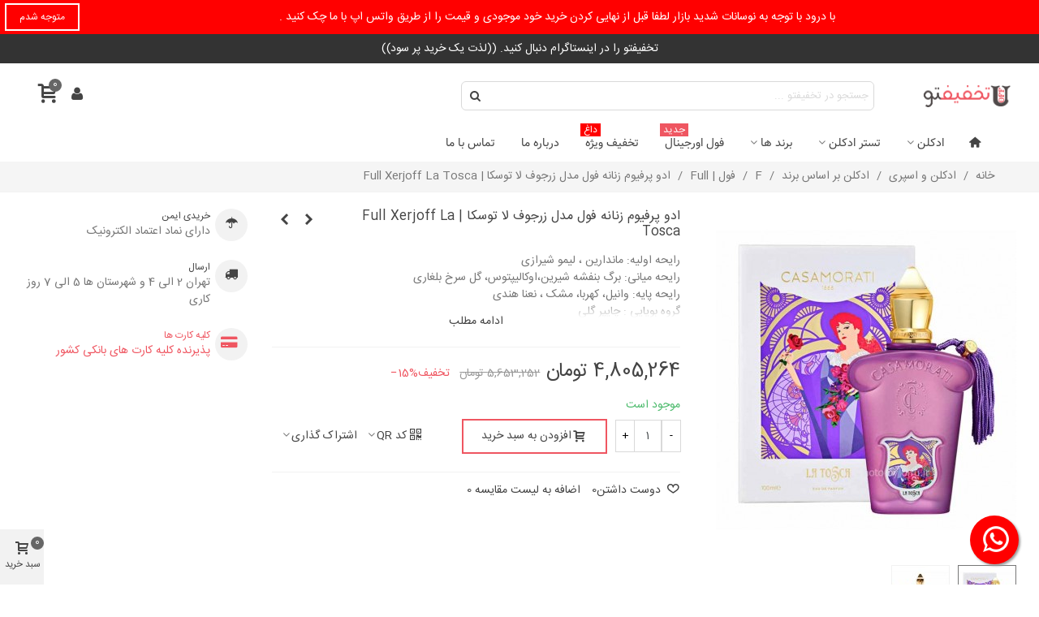

--- FILE ---
content_type: text/html; charset=utf-8
request_url: https://offu.ir/full/3565-full-xerjoff-la-tosca.html
body_size: 46196
content:
<!doctype html>
<html lang="fa">

  <head>
	
	  
  <meta charset="utf-8">


  <meta http-equiv="x-ua-compatible" content="ie=edge">



  <title>مشاهده قیمت و خرید ادکلن زنانه فول زرجوف لا توسکا Full Xerjoff La Tosca حجم 100ميلی ليتر تخفیفتو </title>
  
    
  
  <meta name="description" content="مشاهده آخرین قیمت روز و خرید ادو پرفيوم زنانه فول زرجوف لا توسکا حجم 100 ميلي ليتر  در فروشگاه اینترنتی تخفیفتو.خرید آنلاین Full Xerjoff La Tosca Eau De Parfum For women 100ml لذت یک خرید پر سود">
  <meta name="keywords" content="">
      <meta name="robots" content="index,index">
        <link rel="canonical" href="https://offu.ir/full/3565-full-xerjoff-la-tosca.html">
    
                
  

<!--st begin -->

    <meta name="viewport" content="width=device-width, maximum-scale=1, initial-scale=1.0" />

    
    <meta property="og:type" content="product">
  <meta property="og:url" content="https://offu.ir/full/3565-full-xerjoff-la-tosca.html">
  <meta property="og:title" content="مشاهده قیمت و خرید ادکلن زنانه فول زرجوف لا توسکا Full Xerjoff La Tosca حجم 100ميلی ليتر تخفیفتو ">
  <meta property="og:site_name" content="فروشگاه تخفیفی آف یو ">
  <meta property="og:description" content="مشاهده آخرین قیمت روز و خرید ادو پرفيوم زنانه فول زرجوف لا توسکا حجم 100 ميلي ليتر  در فروشگاه اینترنتی تخفیفتو.خرید آنلاین Full Xerjoff La Tosca Eau De Parfum For women 100ml لذت یک خرید پر سود">
  <meta property="og:image" content="https://atru.ir/6528-medium_default/full-xerjoff-la-tosca.jpg">
  <meta property="og:image:width" content="370">
  <meta property="og:image:height" content="423">
  <meta property="og:image:alt" content="ادو پرفيوم زنانه فول مدل زرجوف لا توسکا | Full Xerjoff La Tosca">
    <meta property="product:pretax_price:amount" content="4368422">
  <meta property="product:pretax_price:currency" content="IRT">
  <meta property="product:price:amount" content="4805264">
  <meta property="product:price:currency" content="IRT">
    
          <meta property="og:type" content="product">
      <meta property="og:url" content="https://offu.ir/full/3565-full-xerjoff-la-tosca.html">
      <meta property="og:title" content="مشاهده قیمت و خرید ادکلن زنانه فول زرجوف لا توسکا Full Xerjoff La Tosca حجم 100ميلی ليتر تخفیفتو ">
      <meta property="og:site_name" content="فروشگاه تخفیفی آف یو ">
      <meta property="og:description" content="مشاهده آخرین قیمت روز و خرید ادو پرفيوم زنانه فول زرجوف لا توسکا حجم 100 ميلي ليتر  در فروشگاه اینترنتی تخفیفتو.خرید آنلاین Full Xerjoff La Tosca Eau De Parfum For women 100ml لذت یک خرید پر سود">
      <meta property="og:image" content="https://atru.ir/6528-large_default/full-xerjoff-la-tosca.jpg">
              <meta property="product:pretax_price:amount" content="4368422">
      <meta property="product:pretax_price:currency" content="IRT">
      <meta property="product:price:amount" content="4805264">
      <meta property="product:price:currency" content="IRT">
                  <meta name="twitter:title" content="مشاهده قیمت و خرید ادکلن زنانه فول زرجوف لا توسکا Full Xerjoff La Tosca حجم 100ميلی ليتر تخفیفتو ">
      <meta name="twitter:description" content="مشاهده آخرین قیمت روز و خرید ادو پرفيوم زنانه فول زرجوف لا توسکا حجم 100 ميلي ليتر  در فروشگاه اینترنتی تخفیفتو.خرید آنلاین Full Xerjoff La Tosca Eau De Parfum For women 100ml لذت یک خرید پر سود">
      <meta name="twitter:image" content="https://atru.ir/6528-large_default/full-xerjoff-la-tosca.jpg">
      <meta name="twitter:card" content="summary_large_image">
                                          <script type='application/ld+json' class='ets-seo-schema-graph--main'>
            {"@context":"https://schema.org","@graph":[{"@type":"WebSite","@id":"https://offu.ir/#website","url":"https://offu.ir/","name":"\u0641\u0631\u0648\u0634\u06af\u0627\u0647 \u062a\u062e\u0641\u06cc\u0641\u06cc \u0622\u0641 \u06cc\u0648 ","potentialAction":{"@type":"SearchAction","target":"https://offu.ir/search?s={search_term_string}","query-input":"required name=search_term_string"}},{"@type":"BreadcrumbList","@id":"https://offu.ir/#breadcrumb","itemListElement":[{"@type":"ListItem","position":1,"item":{"@type":"WebPage","name":"Home","@id":"https://offu.ir/","url":"https://offu.ir/"}},{"@type":"ListItem","position":2,"item":{"@type":"WebPage","name":"\u0641\u0648\u0644 | Full","@id":"https://offu.ir/41-full","url":"https://offu.ir/41-full"}},{"@type":"ListItem","position":3,"item":{"@type":"WebPage","name":"\u0627\u062f\u0648 \u067e\u0631\u0641\u064a\u0648\u0645 \u0632\u0646\u0627\u0646\u0647 \u0641\u0648\u0644 \u0645\u062f\u0644 \u0632\u0631\u062c\u0648\u0641 \u0644\u0627 \u062a\u0648\u0633\u06a9\u0627 | Full Xerjoff La Tosca","@id":"https://offu.ir/full/3565-full-xerjoff-la-tosca.html","url":"https://offu.ir/full/3565-full-xerjoff-la-tosca.html"}}]}]}
        </script>
    
<!--st end -->

  <link rel="icon" type="image/vnd.microsoft.icon" href="https://atru.ir/img/favicon.ico?1561473987">
  <link rel="shortcut icon" type="image/x-icon" href="https://atru.ir/img/favicon.ico?1561473987">
  <!--st begin -->
    <link rel="apple-touch-icon" sizes="180x180" href="/stupload/stthemeeditor/fcda3067c22b95875604cd8bff2cfba6.png?1696415000" />
      <link rel="icon" type="image/png" sizes="16x16" href="/stupload/stthemeeditor/686c5bcfb18216558a8e4f262a86b6d3.png?1696415000" />
      <link rel="icon" type="image/png" sizes="32x32" href="/stupload/stthemeeditor/8ce8cd7cebae68be396020846eec8dd7.png?1696415000" />
      <link rel="manifest" href="/stupload/stthemeeditor/1/site.webmanifest?1696415000" crossorigin="use-credentials">
      <link rel="mask-icon" href="/stupload/stthemeeditor/270a35e70d885872f3cdb91491ac6409.svg?1696415000" color="#e54d26">
      <meta name="msapplication-config" content="https://atru.ir/stupload/stthemeeditor/1/browserconfig.xml?1696415000">
      <meta name="theme-color" content="#ef5665">
  
<!--st end -->

    <link rel="stylesheet" href="https://fonts.googleapis.com/css?family=Vollkorn:regular|Open+Sans:600" media="all">
  <link rel="stylesheet" href="https://atru.ir/themes/panda/assets/cache/theme-417ad2525.css" media="all">






  

  <script>
        var ASSearchUrl = "https:\/\/offu.ir\/module\/pm_advancedsearch4\/advancedsearch4";
        var addtocart_animation = 1;
        var as4_orderBySalesAsc = "Sales: Lower first";
        var as4_orderBySalesDesc = "Sales: Highest first";
        var cart_ajax = true;
        var click_on_header_cart = 0;
        var confirm_report_message = "\u0622\u06cc\u0627 \u0645\u0637\u0645\u0626\u0646 \u0647\u0633\u062a\u06cc\u062f \u06a9\u0647 \u0633\u0648 abuse\u0627\u0633\u062a\u0641\u0627\u062f\u0647 \u0631\u0627 \u06af\u0632\u0627\u0631\u0634 \u06a9\u0631\u062f\u0647 \u0627\u06cc\u062f\u061f";
        var dictRemoveFile = "\u062d\u0630\u0641";
        var etsSeoFo = {"currentController":"product","conf":{"removeId":false}};
        var go_to_shopping_cart = 0;
        var hover_display_cp = 1;
        var prestashop = {"cart":{"products":[],"totals":{"total":{"type":"total","label":"\u0645\u062c\u0645\u0648\u0639","amount":0,"value":"0 \u062a\u0648\u0645\u0627\u0646"},"total_including_tax":{"type":"total","label":"\u062c\u0645\u0639 (\u0628\u0627 \u0645\u0627\u0644\u06cc\u0627\u062a)","amount":0,"value":"0 \u062a\u0648\u0645\u0627\u0646"},"total_excluding_tax":{"type":"total","label":"\u0647\u0632\u06cc\u0646\u0647 \u0646\u0647\u0627\u06cc\u06cc (\u0628\u062f\u0648\u0646 \u0645\u0627\u0644\u06cc\u0627\u062a)","amount":0,"value":"0 \u062a\u0648\u0645\u0627\u0646"}},"subtotals":{"products":{"type":"products","label":"\u0631\u06cc\u0632 \u06a9\u0644","amount":0,"value":"0 \u062a\u0648\u0645\u0627\u0646"},"discounts":null,"shipping":{"type":"shipping","label":"\u0627\u0631\u0633\u0627\u0644","amount":0,"value":""},"tax":null},"products_count":0,"summary_string":"0 \u0645\u0648\u0631\u062f","vouchers":{"allowed":1,"added":[]},"discounts":[],"minimalPurchase":0,"minimalPurchaseRequired":""},"currency":{"id":3,"name":"\u062a\u0648\u0645\u0627\u0646 \u0627\u06cc\u0631\u0627\u0646","iso_code":"IRT","iso_code_num":null,"sign":"\u062a\u0648\u0645\u0627\u0646"},"customer":{"lastname":null,"firstname":null,"email":null,"birthday":null,"newsletter":null,"newsletter_date_add":null,"optin":null,"website":null,"company":null,"siret":null,"ape":null,"is_logged":false,"gender":{"type":null,"name":null},"addresses":[]},"language":{"name":"\u0641\u0627\u0631\u0633\u0649 (Persian)","iso_code":"fa","locale":"fa-IR","language_code":"fa-ir","is_rtl":"1","date_format_lite":"Y-m-d","date_format_full":"Y-m-d H:i:s","id":6},"page":{"title":"","canonical":"https:\/\/offu.ir\/full\/3565-full-xerjoff-la-tosca.html","meta":{"title":"\u0645\u0634\u0627\u0647\u062f\u0647 \u0642\u06cc\u0645\u062a \u0648 \u062e\u0631\u06cc\u062f \u0627\u062f\u06a9\u0644\u0646 \u0632\u0646\u0627\u0646\u0647 \u0641\u0648\u0644 \u0632\u0631\u062c\u0648\u0641 \u0644\u0627 \u062a\u0648\u0633\u06a9\u0627 Full Xerjoff La Tosca \u062d\u062c\u0645 100\u0645\u064a\u0644\u06cc \u0644\u064a\u062a\u0631 \u062a\u062e\u0641\u06cc\u0641\u062a\u0648","description":"\u0645\u0634\u0627\u0647\u062f\u0647 \u0622\u062e\u0631\u06cc\u0646 \u0642\u06cc\u0645\u062a \u0631\u0648\u0632 \u0648 \u062e\u0631\u06cc\u062f \u0627\u062f\u0648 \u067e\u0631\u0641\u064a\u0648\u0645 \u0632\u0646\u0627\u0646\u0647 \u0641\u0648\u0644 \u0632\u0631\u062c\u0648\u0641 \u0644\u0627 \u062a\u0648\u0633\u06a9\u0627 \u062d\u062c\u0645 100 \u0645\u064a\u0644\u064a \u0644\u064a\u062a\u0631  \u062f\u0631 \u0641\u0631\u0648\u0634\u06af\u0627\u0647 \u0627\u06cc\u0646\u062a\u0631\u0646\u062a\u06cc \u062a\u062e\u0641\u06cc\u0641\u062a\u0648.\u062e\u0631\u06cc\u062f \u0622\u0646\u0644\u0627\u06cc\u0646 Full Xerjoff La Tosca Eau De Parfum For women 100ml \u0644\u0630\u062a \u06cc\u06a9 \u062e\u0631\u06cc\u062f \u067e\u0631 \u0633\u0648\u062f","keywords":"","robots":"index"},"page_name":"product","body_classes":{"lang-fa":true,"lang-rtl":true,"country-IR":true,"currency-IRT":true,"layout-full-width":true,"page-product":true,"tax-display-disabled":true,"product-id-3565":true,"product-\u0627\u062f\u0648 \u067e\u0631\u0641\u064a\u0648\u0645 \u0632\u0646\u0627\u0646\u0647 \u0641\u0648\u0644 \u0645\u062f\u0644 \u0632\u0631\u062c\u0648\u0641 \u0644\u0627 \u062a\u0648\u0633\u06a9\u0627 | Full Xerjoff La Tosca":true,"product-id-category-41":true,"product-id-manufacturer-0":true,"product-id-supplier-0":true,"product-available-for-order":true},"admin_notifications":[]},"shop":{"name":"\u0641\u0631\u0648\u0634\u06af\u0627\u0647 \u062a\u062e\u0641\u06cc\u0641\u06cc \u0622\u0641 \u06cc\u0648 ","logo":"https:\/\/atru.ir\/img\/sp-revo-17-logo-1556712395.jpg","stores_icon":"https:\/\/atru.ir\/img\/logo_stores.png","favicon":"https:\/\/atru.ir\/img\/favicon.ico"},"urls":{"base_url":"https:\/\/offu.ir\/","current_url":"https:\/\/offu.ir\/full\/3565-full-xerjoff-la-tosca.html","shop_domain_url":"https:\/\/offu.ir","img_ps_url":"https:\/\/atru.ir\/img\/","img_cat_url":"https:\/\/atru.ir\/img\/c\/","img_lang_url":"https:\/\/atru.ir\/img\/l\/","img_prod_url":"https:\/\/atru.ir\/img\/p\/","img_manu_url":"https:\/\/atru.ir\/img\/m\/","img_sup_url":"https:\/\/atru.ir\/img\/su\/","img_ship_url":"https:\/\/atru.ir\/img\/s\/","img_store_url":"https:\/\/atru.ir\/img\/st\/","img_col_url":"https:\/\/atru.ir\/img\/co\/","img_url":"https:\/\/atru.ir\/themes\/panda\/assets\/img\/","css_url":"https:\/\/atru.ir\/themes\/panda\/assets\/css\/","js_url":"https:\/\/atru.ir\/themes\/panda\/assets\/js\/","pic_url":"https:\/\/atru.ir\/upload\/","pages":{"address":"https:\/\/offu.ir\/address","addresses":"https:\/\/offu.ir\/addresses","authentication":"https:\/\/offu.ir\/login","cart":"https:\/\/offu.ir\/cart","category":"https:\/\/offu.ir\/index.php?controller=category","cms":"https:\/\/offu.ir\/index.php?controller=cms","contact":"https:\/\/offu.ir\/contact-us","discount":"https:\/\/offu.ir\/discount","guest_tracking":"https:\/\/offu.ir\/guest-tracking","history":"https:\/\/offu.ir\/order-history","identity":"https:\/\/offu.ir\/identity","index":"https:\/\/offu.ir\/","my_account":"https:\/\/offu.ir\/my-account","order_confirmation":"https:\/\/offu.ir\/order-confirmation","order_detail":"https:\/\/offu.ir\/index.php?controller=order-detail","order_follow":"https:\/\/offu.ir\/order-follow","order":"https:\/\/offu.ir\/order","order_return":"https:\/\/offu.ir\/index.php?controller=order-return","order_slip":"https:\/\/offu.ir\/order-slip","pagenotfound":"https:\/\/offu.ir\/page-not-found","password":"https:\/\/offu.ir\/password-recovery","pdf_invoice":"https:\/\/offu.ir\/index.php?controller=pdf-invoice","pdf_order_return":"https:\/\/offu.ir\/index.php?controller=pdf-order-return","pdf_order_slip":"https:\/\/offu.ir\/index.php?controller=pdf-order-slip","prices_drop":"https:\/\/offu.ir\/prices-drop","product":"https:\/\/offu.ir\/index.php?controller=product","search":"https:\/\/offu.ir\/search","sitemap":"https:\/\/offu.ir\/\u0646\u0642\u0634\u0647 \u0633\u0627\u06cc\u062a","stores":"https:\/\/offu.ir\/stores","supplier":"https:\/\/offu.ir\/supplier","register":"https:\/\/offu.ir\/login?create_account=1","order_login":"https:\/\/offu.ir\/order?login=1"},"alternative_langs":[],"theme_assets":"\/themes\/panda\/assets\/","actions":{"logout":"https:\/\/offu.ir\/?mylogout="},"no_picture_image":{"bySize":{"cart_default":{"url":"https:\/\/atru.ir\/img\/p\/fa-default-cart_default.jpg","width":70,"height":80},"small_default":{"url":"https:\/\/atru.ir\/img\/p\/fa-default-small_default.jpg","width":105,"height":120},"cart_default_2x":{"url":"https:\/\/atru.ir\/img\/p\/fa-default-cart_default_2x.jpg","width":140,"height":160},"small_default_2x":{"url":"https:\/\/atru.ir\/img\/p\/fa-default-small_default_2x.jpg","width":210,"height":240},"home_default":{"url":"https:\/\/atru.ir\/img\/p\/fa-default-home_default.jpg","width":280,"height":320},"medium_default":{"url":"https:\/\/atru.ir\/img\/p\/fa-default-medium_default.jpg","width":370,"height":423},"home_default_2x":{"url":"https:\/\/atru.ir\/img\/p\/fa-default-home_default_2x.jpg","width":560,"height":640},"large_default":{"url":"https:\/\/atru.ir\/img\/p\/fa-default-large_default.jpg","width":700,"height":800},"medium_default_2x":{"url":"https:\/\/atru.ir\/img\/p\/fa-default-medium_default_2x.jpg","width":740,"height":846},"large_default_2x":{"url":"https:\/\/atru.ir\/img\/p\/fa-default-large_default_2x.jpg","width":1200,"height":1372},"superlarge_default":{"url":"https:\/\/atru.ir\/img\/p\/fa-default-superlarge_default.jpg","width":1200,"height":1372},"superlarge_default_2x":{"url":"https:\/\/atru.ir\/img\/p\/fa-default-superlarge_default_2x.jpg","width":1200,"height":1372}},"small":{"url":"https:\/\/atru.ir\/img\/p\/fa-default-cart_default.jpg","width":70,"height":80},"medium":{"url":"https:\/\/atru.ir\/img\/p\/fa-default-home_default_2x.jpg","width":560,"height":640},"large":{"url":"https:\/\/atru.ir\/img\/p\/fa-default-superlarge_default_2x.jpg","width":1200,"height":1372},"legend":""}},"configuration":{"display_taxes_label":false,"display_prices_tax_incl":true,"is_catalog":false,"show_prices":true,"opt_in":{"partner":false},"quantity_discount":{"type":"price","label":"\u0642\u06cc\u0645\u062a \u0648\u0627\u062d\u062f"},"voucher_enabled":1,"return_enabled":0},"field_required":[],"breadcrumb":{"links":[{"title":"\u062e\u0627\u0646\u0647","url":"https:\/\/offu.ir\/"},{"title":"\u0627\u062f\u06a9\u0644\u0646 \u0648 \u0627\u0633\u067e\u0631\u06cc","url":"https:\/\/offu.ir\/3-perfume"},{"title":"\u0627\u062f\u06a9\u0644\u0646 \u0628\u0631 \u0627\u0633\u0627\u0633 \u0628\u0631\u0646\u062f","url":"https:\/\/offu.ir\/281-\u0627\u062f\u06a9\u0644\u0646-\u0628\u0631-\u0627\u0633\u0627\u0633-\u0628\u0631\u0646\u062f"},{"title":"F","url":"https:\/\/offu.ir\/289-f"},{"title":"\u0641\u0648\u0644 | Full","url":"https:\/\/offu.ir\/41-full"},{"title":"\u0627\u062f\u0648 \u067e\u0631\u0641\u064a\u0648\u0645 \u0632\u0646\u0627\u0646\u0647 \u0641\u0648\u0644 \u0645\u062f\u0644 \u0632\u0631\u062c\u0648\u0641 \u0644\u0627 \u062a\u0648\u0633\u06a9\u0627 | Full Xerjoff La Tosca","url":"https:\/\/offu.ir\/full\/3565-full-xerjoff-la-tosca.html"}],"count":6},"link":{"protocol_link":"https:\/\/","protocol_content":"https:\/\/"},"time":1770077787,"static_token":"689c34073be22aa0278eaf790886cf56","token":"8b9292a9bd175e53898a6a021bb879e7","debug":false};
        var quick_search_as = true;
        var quick_search_as_min = 1;
        var quick_search_as_size = 6;
        var rangineUri = "\/\/offu.ir\/modules\/ranginesmspresta\/";
        var ranginesmspresta_verification_url = "https:\/\/offu.ir\/module\/ranginesmspresta\/actions?process=mobileverification";
        var st_cart_page_url = "\/\/offu.ir\/cart?action=show";
        var st_ins_getimgurl = "https:\/\/offu.ir\/module\/stinstagram\/list";
        var st_maximum_already_message = "\u0634\u0645\u0627 \u062f\u0631 \u062d\u0627\u0644 \u062d\u0627\u0636\u0631 \u062d\u062f\u0627\u06a9\u062b\u0631 \u062a\u0639\u062f\u0627\u062f \u0645\u0648\u062c\u0648\u062f \u0628\u0631\u0627\u06cc \u0627\u06cc\u0646 \u0645\u062d\u0635\u0648\u0644 \u0631\u0627 \u0627\u0646\u062a\u062e\u0627\u0628 \u06a9\u0631\u062f\u0647\u200c\u0627\u06cc\u062f.";
        var st_myloved_url = "https:\/\/offu.ir\/module\/stlovedproduct\/myloved";
        var st_pc_display_format = "#left \u06a9\u0627\u0631\u0627\u06a9\u062a\u0631 \u0645\u0627\u0646\u062f\u0647.";
        var st_pc_max = "500";
        var st_pc_max_images = "6";
        var st_refresh_url = "\/\/offu.ir\/module\/stshoppingcart\/ajax";
        var stcompare = {"url":"https:\/\/offu.ir\/module\/stcompare\/compare","ids":[]};
        var stlove_bos = [];
        var stlove_login = 0;
        var stlove_pros = [];
        var stproductcomments_controller_url = "https:\/\/offu.ir\/module\/stproductcomments\/default?secure_key=0301c252186afea79c0085f38238191f";
        var stproductcomments_url = "https:\/\/offu.ir\/module\/stproductcomments\/default";
        var sttheme = {"cookie_domain":"offu.ir","cookie_path":"\/","drop_down":0,"magnificpopup_tprev":"\u0642\u0628\u0644\u06cc","magnificpopup_tnext":"\u0628\u0639\u062f\u06cc","magnificpopup_tcounter":"%curr% of %total%","theme_version":"2.8.8","ps_version":"1.7.8.11","is_rtl":1,"is_mobile_device":false,"gallery_image_type":"medium_default","thumb_image_type":"cart_default","responsive_max":1,"fullwidth":0,"responsive":"1","product_view_swither":"1","infinite_scroll":"1","cate_pro_lazy":"1","sticky_column":"1","filter_position":"","sticky_option":3,"product_thumbnails":"6","pro_thumnbs_per_fw":1,"pro_thumnbs_per_xxl":1,"pro_thumnbs_per_xl":1,"pro_thumnbs_per_lg":1,"pro_thumnbs_per_md":3,"pro_thumnbs_per_sm":2,"pro_thumnbs_per_xs":1,"pro_thumnbs_per_odd_fw":0,"pro_thumnbs_per_odd_xxl":0,"pro_thumnbs_per_odd_xl":0,"pro_thumnbs_per_odd_lg":0,"pro_thumnbs_per_odd_md":0,"pro_thumnbs_per_odd_sm":0,"pro_thumnbs_per_odd_xs":0,"pro_kk_per_fw":"1","pro_kk_per_xxl":"1","pro_kk_per_xl":"1","pro_kk_per_lg":"1","pro_kk_per_md":"1","pro_kk_per_sm":"1","pro_kk_per_xs":"1","categories_per_fw":"1","categories_per_xxl":"3","categories_per_xl":"2","categories_per_lg":"3","categories_per_md":"3","categories_per_sm":"2","categories_per_xs":"2","enable_zoom":0,"enable_thickbox":1,"retina":"1","sticky_mobile_header":"2","sticky_mobile_header_height":"46","use_mobile_header":"1","pro_image_column_md":"4","submemus_animation":0,"submemus_action":0,"pro_quantity_input":"0","popup_vertical_fit":"1","pro_tm_slider":"0","pro_tm_slider_cate":"0","buy_now":"0","lazyload_main_gallery":"1","product_views":"0","pro_images":[{"cover":"1","id_image":"6528","legend":"","position":"1","bySize":{"large_default_2x":{"url":"https:\/\/atru.ir\/6528-large_default_2x\/full-xerjoff-la-tosca.jpg","width":1200,"height":1372},"superlarge_default":{"url":"https:\/\/atru.ir\/6528-superlarge_default\/full-xerjoff-la-tosca.jpg","width":1200,"height":1372},"superlarge_default_2x":{"url":"https:\/\/atru.ir\/6528-superlarge_default_2x\/full-xerjoff-la-tosca.jpg","width":1200,"height":1372},"medium_default_2x":{"url":"https:\/\/atru.ir\/6528-medium_default_2x\/full-xerjoff-la-tosca.jpg","width":740,"height":846},"large_default":{"url":"https:\/\/atru.ir\/6528-large_default\/full-xerjoff-la-tosca.jpg","width":700,"height":800},"home_default_2x":{"url":"https:\/\/atru.ir\/6528-home_default_2x\/full-xerjoff-la-tosca.jpg","width":560,"height":640},"medium_default":{"url":"https:\/\/atru.ir\/6528-medium_default\/full-xerjoff-la-tosca.jpg","width":370,"height":423},"home_default":{"url":"https:\/\/atru.ir\/6528-home_default\/full-xerjoff-la-tosca.jpg","width":280,"height":320},"small_default_2x":{"url":"https:\/\/atru.ir\/6528-small_default_2x\/full-xerjoff-la-tosca.jpg","width":210,"height":240},"cart_default_2x":{"url":"https:\/\/atru.ir\/6528-cart_default_2x\/full-xerjoff-la-tosca.jpg","width":140,"height":160},"small_default":{"url":"https:\/\/atru.ir\/6528-small_default\/full-xerjoff-la-tosca.jpg","width":105,"height":120},"cart_default":{"url":"https:\/\/atru.ir\/6528-cart_default\/full-xerjoff-la-tosca.jpg","width":70,"height":80}}},{"cover":null,"id_image":"6529","legend":"","position":"2","bySize":{"large_default_2x":{"url":"https:\/\/atru.ir\/6529-large_default_2x\/full-xerjoff-la-tosca.jpg","width":1200,"height":1372},"superlarge_default":{"url":"https:\/\/atru.ir\/6529-superlarge_default\/full-xerjoff-la-tosca.jpg","width":1200,"height":1372},"superlarge_default_2x":{"url":"https:\/\/atru.ir\/6529-superlarge_default_2x\/full-xerjoff-la-tosca.jpg","width":1200,"height":1372},"medium_default_2x":{"url":"https:\/\/atru.ir\/6529-medium_default_2x\/full-xerjoff-la-tosca.jpg","width":740,"height":846},"large_default":{"url":"https:\/\/atru.ir\/6529-large_default\/full-xerjoff-la-tosca.jpg","width":700,"height":800},"home_default_2x":{"url":"https:\/\/atru.ir\/6529-home_default_2x\/full-xerjoff-la-tosca.jpg","width":560,"height":640},"medium_default":{"url":"https:\/\/atru.ir\/6529-medium_default\/full-xerjoff-la-tosca.jpg","width":370,"height":423},"home_default":{"url":"https:\/\/atru.ir\/6529-home_default\/full-xerjoff-la-tosca.jpg","width":280,"height":320},"small_default_2x":{"url":"https:\/\/atru.ir\/6529-small_default_2x\/full-xerjoff-la-tosca.jpg","width":210,"height":240},"cart_default_2x":{"url":"https:\/\/atru.ir\/6529-cart_default_2x\/full-xerjoff-la-tosca.jpg","width":140,"height":160},"small_default":{"url":"https:\/\/atru.ir\/6529-small_default\/full-xerjoff-la-tosca.jpg","width":105,"height":120},"cart_default":{"url":"https:\/\/atru.ir\/6529-cart_default\/full-xerjoff-la-tosca.jpg","width":70,"height":80}}}]};
        var verify_mobile_inputs = null;
        var wrongemailaddress_stnewsletter = "Invalid email address";
      </script>

<!--st end -->

    <style>
         .psf-cart-summary .cart-summary-line .value {    float: left !important;}
#prestacart-checkout-1p .step-title::after, #prestacart-checkout-3p .step-title::after {
   background-color: #ef5661;
}
#prestacart-checkout-1p .address-selector .address-item.address-selected .psf_status_icon, #prestacart-checkout-3p .address-selector .address-item.address-selected .psf_status_icon {
  color: #fff;
  background-color: #ef5661;
}
#prestacart-checkout-1p .address-selector .address-item.address-selected, #prestacart-checkout-3p .address-selector .address-item.address-selected {
  border-right: 12px solid #ef5661;
 }
#prestacart-checkout-1p .step-title, #prestacart-checkout-3p .step-title {
  color: #ef5661;}
.delivery-option-label .delivery-option-carrier-radio .checkmark, #prestacart-checkout-1p .payment-options .payment-option.payment-selected .payment-option-radio .checkmark, #prestacart-checkout-3p .payment-options .payment-option.payment-selected .payment-option-radio .checkmark, .psf-checkbox-group.checkbox-selected .checkbox-option .checkmark, .psf-checkbox-group.checkbox-selected .checkbox-option .checkmark, .psf-radio-group.radio-selected .radio-option .checkmark {
  background-color: #ef5661;
}
.btn-psf-cart {
  background-color: #ef5661 !important;
}
.btn-psf-cart:focus, .btn-psf-cart:active, .btn-psf-cart.active, .btn-psf-cart:hover, .btn-psf-cart.active.focus, .btn-psf-cart.active:focus, .btn-psf-cart.active:hover, .btn-psf-cart:active.focus, .btn-psf-cart:active:focus, .btn-psf-cart:active:hover {
  background-color: #ef3961 !important;
}
.btn-psf-cart i::before {

  color: #fff;}
.btn-psf-cart:hover i::before {
   color: #fff;
}
prestacart-checkout-1p .delivery-option.carrier-selected .delivery-option-label .delivery-option-carrier-radio .checkmark, #prestacart-checkout-3p .delivery-option.carrier-selected .delivery-option-label .delivery-option-carrier-radio .checkmark, #prestacart-checkout-1p .payment-options .payment-option.payment-selected .payment-option-radio .checkmark, #prestacart-checkout-3p .payment-options .payment-option.payment-selected .payment-option-radio .checkmark, .psf-checkbox-group.checkbox-selected .checkbox-option .checkmark, .psf-checkbox-group.checkbox-selected .checkbox-option .checkmark, .psf-radio-group.radio-selected .radio-option .checkmark {
  background-color: #ef5661;
}  </style>
<style>#st_header .search_widget_block{width:525px;}#st_header .search_widget_form_inner.input-group-with-border{border-radius:6px;}#st_header .search_widget_form_inner.input-group-with-border .form-control{border-top-left-radius:6px;border-bottom-left-radius:6px;}.is_rtl #st_header .search_widget_form_inner.input-group-with-border .form-control{border-radius:6px;border-top-left-radius:0;border-bottom-left-radius:0;}#st_header .search_widget_btn{border-top-right-radius:6px;border-bottom-right-radius:6px;}.is_rtl #st_header .search_widget_btn{border-radius:6px 0 0 6px;}.popsearch .search_widget_text{background-color:#9affc7;}.popsearch .search_widget_btn{background-color:#9affc7;}</style>
<style>
#st_ma_38 .cate_label,#st_mo_ma_38 .cate_label{color:#ffffff;}#st_ma_38 .cate_label,#st_mo_ma_38 .cate_label{background-color:#ef5661;}#st_ma_42 .cate_label,#st_mo_ma_42 .cate_label{color:#ffffff;}#st_ma_42 .cate_label,#st_mo_ma_42 .cate_label{background-color:#ff0000;}
</style>
<style>#swiper_container_3 .swiper_2_box{margin-right:-10px;margin-left:-10px;}#swiper_container_3 .swiper_2_left{padding-right:10px;padding-left:10px;}#swiper_container_3 .swiper_2_right{padding-left:10px;padding-right:10px;}@media (max-width: 767px) {#swiper_container_3 .st_swiper_banner{padding-top:20px;}}#swiper_container_3 .st_swiper_banner .swiper-slide{margin-bottom:20px;}#swiper_container_3 .st_swiper_banner .swiper-slide:last-child{margin-bottom:0px;}#st_swiper_3 .swiper-pagination-bullet, #st_swiper_3 .swiper-pagination-progress{background-color:#ffffff;}#st_swiper_3 .swiper-pagination-st-round .swiper-pagination-bullet{background-color:transparent;border-color:#ffffff;}#st_swiper_3 .swiper-pagination-st-round .swiper-pagination-bullet span{background-color:#ffffff;}#st_swiper_3 .swiper-pagination-bullet-active, #st_swiper_3 .swiper-pagination-progress .swiper-pagination-progressbar{background-color:#ffffff;}#st_swiper_3 .swiper-pagination-st-round .swiper-pagination-bullet.swiper-pagination-bullet-active{background-color:#ffffff;border-color:#ffffff;}#st_swiper_3 .swiper-pagination-st-round .swiper-pagination-bullet.swiper-pagination-bullet-active span{background-color:#ffffff;}#st_swiper_3 .swiper-button:hover{background-color:;}#st_swiper_3 .swiper-button:hover{background-color:rgba(68,68,68,0.8);}#swiper_container_3{margin-bottom:20px;}</style>
<style>#steasy_column_7{padding-top: 0px;}#steasy_column_7{padding-bottom: 0px;}#steasy_column_8{padding-top: 0px;}#steasy_column_8{padding-bottom: 0px;}#steasy_element_10 .easy_icon_with_text_4_1 .easy_icon{font-size: 16px;}#steasy_element_10 .easy_icon_with_text_4_1 .easy_icon{width: 40px;height: 40px;line-height: 40px;}#steasy_element_10 .easy_icon_with_text_4_1 .easy_header{font-size: 12px;}#steasy_element_10 .steasy_element_item{padding-bottom: 12px;}#steasy_element_11 .easy_icon_with_text_4_1 .easy_icon{font-size: 16px;}#steasy_element_11 .easy_icon_with_text_4_1 .easy_icon{width: 40px;height: 40px;line-height: 40px;}#steasy_element_11 .easy_icon_with_text_4_1 .easy_header{font-size: 12px;}#steasy_element_11 .steasy_element_item{padding-bottom: 12px;}#steasy_element_12 .easy_icon_with_text_4_1 .easy_icon{color: #ef5661;}#steasy_element_12 .easy_icon_with_text_4_1 .easy_icon{border-color: #ef5661;}#steasy_element_12 .easy_icon_with_text_4_1 .easy_icon{font-size: 16px;}#steasy_element_12 .easy_icon_with_text_4_1 .easy_icon{width: 40px;height: 40px;line-height: 40px;}#steasy_element_12 .easy_icon_with_text_4_1 .easy_header{color: #ef5661;}#steasy_element_12 .easy_icon_with_text_4_1 .easy_header{font-size: 12px;}#steasy_element_12 .easy_icon_with_text_4_1 .easy_sub_header{color: #ef5661;}#steasy_element_12 .easy_icon_with_text_4_1 .easy_text{color: #ef5661;}#steasy_element_12 .steasy_element_item{padding-bottom: 12px;}#easycontent_container_40 {padding-top:20px;}#steasy_column_168{padding-top: 0px;}#steasy_column_168{padding-bottom: 30px;}#steasy_column_174{padding-top: 0px;}#steasy_column_174{padding-bottom: 0px;}#steasy_column_175{padding-top: 0px;}#steasy_column_175{padding-bottom: 0px;}#steasy_column_169{padding-top: 0px;}#steasy_column_169{padding-bottom: 30px;}#steasy_column_176{padding-top: 0px;}#steasy_column_176{padding-bottom: 0px;}#steasy_column_180{padding-top: 0px;}#steasy_column_180{padding-bottom: 0px;}#steasy_column_181{padding-top: 0px;}#steasy_column_181{padding-bottom: 30px;}#steasy_column_183{padding-top: 0px;}#steasy_column_183{padding-bottom: 0px;}#steasy_column_184{padding-top: 0px;}#steasy_column_184{padding-bottom: 0px;}#steasy_column_182{padding-top: 0px;}#steasy_column_182{padding-bottom: 0px;}#steasy_column_170{padding-top: 0px;}#steasy_column_170{padding-bottom: 30px;}#steasy_column_171{padding-top: 0px;}#steasy_column_171{padding-bottom: 30px;}#steasy_column_173{padding-top: 0px;}#steasy_column_173{padding-bottom: 30px;}#steasy_column_172{padding-top: 0px;}#steasy_column_172{padding-bottom: 0px;}#easycontent_container_73 {padding-top:20px;}#steasy_column_379{padding-top: 0px;}#steasy_column_379{padding-bottom: 0px;}#steasy_column_388{padding-top: 0px;}#steasy_column_388{padding-bottom: 0px;}#steasy_column_382{padding-top: 0px;}#steasy_column_382{padding-bottom: 0px;}#steasy_column_394{padding-top: 0px;}#steasy_column_394{padding-bottom: 0px;}#steasy_element_562{margin-top: 30px;}#steasy_element_562{margin-bottom: 30px;}#steasy_column_380{padding-top: 0px;}#steasy_column_380{padding-bottom: 0px;}#steasy_column_389{padding-top: 0px;}#steasy_column_389{padding-bottom: 0px;}#steasy_column_390{padding-top: 0px;}#steasy_column_390{padding-bottom: 0px;}#steasy_column_383{padding-top: 0px;}#steasy_column_383{padding-bottom: 0px;}#steasy_column_395{padding-top: 0px;}#steasy_column_395{padding-bottom: 0px;}#steasy_element_563{margin-top: 30px;}#steasy_element_563{margin-bottom: 30px;}#steasy_column_381{padding-top: 0px;}#steasy_column_381{padding-bottom: 0px;}#steasy_column_393{padding-top: 0px;}#steasy_column_393{padding-bottom: 0px;}#steasy_column_391{padding-top: 0px;}#steasy_column_391{padding-bottom: 0px;}#steasy_column_392{padding-top: 0px;}#steasy_column_392{padding-bottom: 0px;}#steasy_column_384{padding-top: 0px;}#steasy_column_384{padding-bottom: 0px;}#steasy_column_396{padding-top: 0px;}#steasy_column_396{padding-bottom: 0px;}#steasy_element_564{margin-top: 30px;}#steasy_element_564{margin-bottom: 30px;}#steasy_column_386{padding-top: 0px;}#steasy_column_386{padding-bottom: 0px;}#steasy_column_398{padding-top: 0px;}#steasy_column_398{padding-bottom: 0px;}#steasy_element_566.sttext_block .sttext_item_image_inner img{border-radius: 500px;}#steasy_element_567.sttext_block .sttext_item_image_inner img{border-radius: 500px;}#steasy_column_385{padding-top: 0px;}#steasy_column_385{padding-bottom: 0px;}#steasy_column_397{padding-top: 0px;}#steasy_column_397{padding-bottom: 0px;}#steasy_element_565{margin-top: 30px;}#steasy_element_565{margin-bottom: 30px;}#steasy_column_387{padding-top: 0px;}#steasy_column_387{padding-bottom: 0px;}#steasy_column_399{padding-top: 0px;}#steasy_column_399{padding-bottom: 0px;}#easycontent_container_74 {padding-top:20px;}#steasy_column_401{padding-top: 20px;}#steasy_column_401{padding-bottom: 60px;}#steasy_column_404{padding-top: 0px;}#steasy_column_404{padding-bottom: 0px;}#steasy_column_406{padding-top: 0px;}#steasy_column_406{padding-bottom: 0px;}#steasy_column_408{padding-top: 0px;}#steasy_column_408{padding-bottom: 0px;}#steasy_column_407{padding-top: 0px;}#steasy_column_407{padding-bottom: 0px;}#steasy_column_409{padding-top: 0px;}#steasy_column_409{padding-bottom: 0px;}#steasy_column_409 .st_map_block{height: 330px;}#steasy_column_405{padding-top: 0px;}#steasy_column_405{padding-bottom: 0px;}#steasy_column_410{padding-top: 0px;}#steasy_column_410{padding-bottom: 0px;}#steasy_column_412{padding-top: 0px;}#steasy_column_412{padding-bottom: 0px;}#steasy_column_411{padding-top: 0px;}#steasy_column_411{padding-bottom: 0px;}#steasy_column_413{padding-top: 0px;}#steasy_column_413{padding-bottom: 0px;}#steasy_column_413 .st_map_block{height: 330px;}#steasy_column_402{padding-top: 0px;}#steasy_column_402{padding-bottom: 0px;}#steasy_column_415{padding-top: 0px;}#steasy_column_415{padding-bottom: 0px;}#steasy_column_400{padding-top: 0px;}#steasy_column_400{padding-bottom: 38px;}#steasy_column_403{padding-top: 0px;}#steasy_column_403{padding-bottom: 0px;}#steasy_column_403 .st_map_block{height: 400px;}#steasy_column_417{padding-top: 0px;}#steasy_column_417{padding-bottom: 0px;}#steasy_column_419{padding-top: 0px;}#steasy_column_419{padding-bottom: 0px;}#steasy_column_416{padding-top: 0px;}#steasy_column_416{padding-bottom: 38px;}#steasy_column_418{padding-top: 0px;}#steasy_column_418{padding-bottom: 0px;}#steasy_column_418 .st_map_block{height: 380px;}#steasy_column_420{padding-top: 0px;}#steasy_column_420{padding-bottom: 0px;}#steasy_column_421{padding-top: 0px;}#steasy_column_421{padding-bottom: 0px;}#steasy_column_423{padding-top: 0px;}#steasy_column_423{padding-bottom: 0px;}#steasy_column_425{padding-top: 0px;}#steasy_column_425{padding-bottom: 0px;}#steasy_column_424{padding-top: 0px;}#steasy_column_424{padding-bottom: 0px;}#steasy_column_426{padding-top: 0px;}#steasy_column_426{padding-bottom: 0px;}#steasy_column_426 .st_map_block{height: 280px;}#steasy_column_422{padding-top: 0px;}#steasy_column_422{padding-bottom: 0px;}#steasy_column_427{padding-top: 0px;}#steasy_column_427{padding-bottom: 0px;}#steasy_column_429{padding-top: 0px;}#steasy_column_429{padding-bottom: 0px;}#steasy_column_428{padding-top: 0px;}#steasy_column_428{padding-bottom: 0px;}#steasy_column_430{padding-top: 0px;}#steasy_column_430{padding-bottom: 0px;}#steasy_column_430 .st_map_block{height: 280px;}#easycontent_78 {background-color:#FAFAFA;}#easycontent_78 {padding-top:18px;}#easycontent_78 {padding-bottom:18px;}#steasy_column_431{padding-top: 0px;}#steasy_column_431{padding-bottom: 0px;}#steasy_column_432{padding-top: 0px;}#steasy_column_432{padding-bottom: 0px;}#steasy_element_584 .easy_icon_with_text_3_2 .easy_icon{color: #ef5661;}#steasy_element_584 .easy_icon_with_text_3_2 .easy_icon{background-color: #FAFAFA;}#steasy_element_584 .easy_icon_with_text_3_2 .easy_icon{font-size: 38px;}#steasy_element_584 .easy_icon_with_text_3_2 .easy_icon{width: 46px;height: 46px;line-height: 46px;}#steasy_element_584 .easy_icon_with_text_3_2 .easy_header{font-size: 12px;}#steasy_element_584 .easy_icon_with_text_3_2 .easy_header{padding-bottom: 4px;}#steasy_element_584 .easy_icon_with_text_3_2 .easy_header{font-family: Open Sans;}#steasy_element_584 .easy_icon_with_text_3_2 .easy_header{font-weight:600;}#steasy_element_585 .easy_icon_with_text_3_2 .easy_icon{color: #ef5661;}#steasy_element_585 .easy_icon_with_text_3_2 .easy_icon{background-color: #FAFAFA;}#steasy_element_585 .easy_icon_with_text_3_2 .easy_icon{font-size: 38px;}#steasy_element_585 .easy_icon_with_text_3_2 .easy_icon{width: 46px;height: 46px;line-height: 46px;}#steasy_element_585 .easy_icon_with_text_3_2 .easy_header{font-size: 12px;}#steasy_element_585 .easy_icon_with_text_3_2 .easy_header{padding-bottom: 4px;}#steasy_element_585 .easy_icon_with_text_3_2 .easy_header{font-family: Open Sans;}#steasy_element_585 .easy_icon_with_text_3_2 .easy_header{font-weight:600;}#steasy_element_586 .easy_icon_with_text_3_2 .easy_icon{color: #ef5661;}#steasy_element_586 .easy_icon_with_text_3_2 .easy_icon{background-color: #FAFAFA;}#steasy_element_586 .easy_icon_with_text_3_2 .easy_icon{font-size: 38px;}#steasy_element_586 .easy_icon_with_text_3_2 .easy_icon{width: 46px;height: 46px;line-height: 46px;}#steasy_element_586 .easy_icon_with_text_3_2 .easy_header{font-size: 12px;}#steasy_element_586 .easy_icon_with_text_3_2 .easy_header{padding-bottom: 4px;}#steasy_element_586 .easy_icon_with_text_3_2 .easy_header{font-family: Open Sans;}#steasy_element_586 .easy_icon_with_text_3_2 .easy_header{font-weight:600;}#easycontent_container_86 {padding-top:20px;}#steasy_column_437{padding-top: 0px;}#steasy_column_437{padding-bottom: 0px;}#steasy_column_440{padding-top: 0px;}#steasy_column_440{padding-bottom: 0px;}#steasy_element_593{margin-bottom: 38px;}#steasy_element_593 .steasy_divider_item{border-color: #777777;}#steasy_element_594 .steasy_divider_item{border-bottom-style: dotted;}#steasy_element_594.steasy_divider_1_2 .steasy_divider_item{border-top-style: dotted;}#steasy_element_594{margin-bottom: 38px;}#steasy_element_594 .steasy_divider_item{border-color: #777777;}#steasy_element_595 .steasy_divider_item{border-bottom-style: dashed;}#steasy_element_595.steasy_divider_1_2 .steasy_divider_item{border-top-style: dashed;}#steasy_element_595{margin-bottom: 38px;}#steasy_element_595 .steasy_divider_item{border-color: #E54D26;}#steasy_element_596{margin-bottom: 38px;}#steasy_element_596 .steasy_divider_item{border-color: #777777;}#steasy_element_597 .steasy_divider_item{border-bottom-style: dotted;}#steasy_element_597.steasy_divider_1_2 .steasy_divider_item{border-top-style: dotted;}#steasy_element_597{margin-bottom: 38px;}#steasy_element_597 .steasy_divider_item{border-color: #777777;}#steasy_element_598 .steasy_divider_item{border-bottom-style: dashed;}#steasy_element_598.steasy_divider_1_2 .steasy_divider_item{border-top-style: dashed;}#steasy_element_598{margin-bottom: 38px;}#steasy_element_598 .steasy_divider_item{border-color: #777777;}#steasy_column_438{padding-top: 0px;}#steasy_column_438{padding-bottom: 0px;}#steasy_column_441{padding-top: 0px;}#steasy_column_441{padding-bottom: 0px;}#steasy_element_599.sttext_block{padding-bottom: 20px;}#steasy_column_439{padding-top: 0px;}#steasy_column_439{padding-bottom: 0px;}#steasy_column_442{padding-top: 0px;}#steasy_column_442{padding-bottom: 0px;}#steasy_element_600 .steasy_divider_item{border-bottom-width: 4px;}#steasy_element_600.steasy_divider_1_2 .steasy_divider_item{border-top-width: 4px;}#steasy_element_600{margin-bottom: 38px;}#steasy_element_600 .steasy_divider_item{border-color: #444444;}#steasy_element_601 .steasy_divider_item{border-bottom-width: 2px;}#steasy_element_601.steasy_divider_1_2 .steasy_divider_item{border-top-width: 2px;}#steasy_element_601 .steasy_divider_item{border-bottom-style: dashed;}#steasy_element_601.steasy_divider_1_2 .steasy_divider_item{border-top-style: dashed;}#steasy_element_601{margin-bottom: 38px;}#steasy_element_601 .steasy_divider_item{border-color: #444444;}#steasy_element_601{width: 300px;}#steasy_element_602{margin-bottom: 38px;}#steasy_element_602{color: #E54D26;}#steasy_element_602 .steasy_divider_item{border-color: #777777;}#steasy_element_603 .steasy_divider_item{border-bottom-style: dashed;}#steasy_element_603.steasy_divider_1_2 .steasy_divider_item{border-top-style: dashed;}#steasy_element_603{margin-bottom: 38px;}#steasy_element_603 .steasy_divider_item{border-color: #999999;}#steasy_element_604 .steasy_divider_item{border-bottom-style: dotted;}#steasy_element_604.steasy_divider_1_2 .steasy_divider_item{border-top-style: dotted;}#steasy_element_604{margin-bottom: 38px;}#steasy_element_604 .steasy_divider_item{border-color: #777777;}#steasy_element_604{width: 300px;}#steasy_element_605{font-size: 20px;}#steasy_element_605 .steasy_divider_item{border-bottom-width: 2px;}#steasy_element_605.steasy_divider_1_2 .steasy_divider_item{border-top-width: 2px;}#steasy_element_605{margin-bottom: 38px;}#steasy_element_605{color: #444444;}#steasy_element_605 .steasy_divider_item{border-color: #777777;}#easycontent_container_87 {padding-top:20px;}#steasy_column_443{padding-top: 0px;}#steasy_column_443{padding-bottom: 0px;}#steasy_column_446{padding-top: 0px;}#steasy_column_446{padding-bottom: 0px;}#steasy_column_444{padding-top: 68px;}#steasy_column_444{padding-bottom: 68px;}#steasy_column_447{padding-top: 0px;}#steasy_column_447{padding-bottom: 0px;}#steasy_column_447 .acc_header a.collapsed{color: #777777;}#steasy_column_447 .acc_header a.collapsed:hover, #steasy_column_447 .acc_header a{color: #444444;}#steasy_column_447 .acc_header a.collapsed .acc_icon{color: #777777;}#steasy_column_447 .acc_header a.collapsed:hover .acc_icon, #steasy_column_447 .acc_header a .acc_icon{color: #444444;}#steasy_column_447 .acc_header a.collapsed .acc_icon{background-color: #ffffff;}#steasy_column_447 .acc_header a.collapsed:hover .acc_icon, #steasy_column_447 .acc_header a .acc_icon{background-color: #ffffff;}#steasy_column_447 .acc_header a .acc_icon{font-size: 16px;}#steasy_column_447 .acc_content{background-color: #F2F2F2;}#steasy_column_447 .acc_content{padding-left: 10px;padding-right: 10px;}#steasy_column_448{padding-top: 0px;}#steasy_column_448{padding-bottom: 0px;}#steasy_column_448 .acc_header a.collapsed .acc_icon{color: #777777;}#steasy_column_448 .acc_header a.collapsed:hover .acc_icon, #steasy_column_448 .acc_header a .acc_icon{color: #ffffff;}#steasy_column_448 .acc_header a.collapsed .acc_icon{background-color: #f2f2f2;}#steasy_column_448 .acc_header a.collapsed:hover .acc_icon, #steasy_column_448 .acc_header a .acc_icon{background-color: #333333;}#steasy_column_445{padding-top: 0px;}#steasy_column_445{padding-bottom: 0px;}#steasy_column_449{padding-top: 0px;}#steasy_column_449{padding-bottom: 0px;}#steasy_column_449 .acc_header a.collapsed{color: #777777;}#steasy_column_449 .acc_header a.collapsed:hover, #steasy_column_449 .acc_header a{color: #ffffff;}#steasy_column_449 .acc_header a.collapsed{background-color: #f2f2f2;}#steasy_column_449 .acc_header a.collapsed:hover, #steasy_column_449 .acc_header a{background-color: #333333;border-color: #333333;}#steasy_column_449 .acc_header a, #steasy_column_449 .acc_box, #steasy_column_449 .collapse{border-color: #f2f2f2;}#steasy_column_449 .acc_content{padding-left: 10px;padding-right: 10px;}#steasy_column_450{padding-top: 0px;}#steasy_column_450{padding-bottom: 0px;}#easycontent_container_88 {padding-top:20px;}#steasy_column_451{padding-top: 0px;}#steasy_column_451{padding-bottom: 30px;}#steasy_column_455{padding-top: 0px;}#steasy_column_455{padding-bottom: 0px;}#steasy_column_456{padding-top: 0px;}#steasy_column_456{padding-bottom: 0px;}#steasy_column_452{padding-top: 0px;}#steasy_column_452{padding-bottom: 30px;}#steasy_column_457{padding-top: 0px;}#steasy_column_457{padding-bottom: 0px;}#steasy_column_457 .nav-tabs .nav-link{background-color: #f2f2f2;}#steasy_column_457 .nav-tabs .nav-link:hover, #steasy_column_457 .nav-tabs .nav-link.active{background-color: #CBCBCB;}#steasy_column_457 .sttab_2 .nav-tabs .nav-link{border-bottom-color: #CBCBCB;}#steasy_column_457 .nav-tabs, #steasy_column_457 .nav-tabs .nav-link{border-color: #CBCBCB;}#steasy_column_457 .sttab_2 .nav-tabs, #steasy_column_457 .sttab_2 .nav-tabs .nav-link{border-bottom-width: 5px;}#steasy_column_457 .sttab_2 .nav-item{margin-bottom: -5px;}#steasy_column_457 .sttab_1_2 .nav-tabs .nav-link{border-top-width: 5px;}#steasy_column_457 .sttab_1_3 .nav-tabs .nav-link{border-bottom-width: 5px;}#steasy_column_457 .sttab_3_2 .nav-tabs .nav-link{border-left-width: 5px;}#steasy_column_457 .tab-pane-body{border: 1px solid #ffffff;}#steasy_column_457 .tab-pane-body{padding: 0px;}#steasy_column_457 .tab-pane-body{padding-top: 16px;}#steasy_column_458{padding-top: 0px;}#steasy_column_458{padding-bottom: 0px;}#steasy_column_453{padding-top: 0px;}#steasy_column_453{padding-bottom: 30px;}#steasy_column_459{padding-top: 0px;}#steasy_column_459{padding-bottom: 0px;}#steasy_column_459 .nav-tabs .nav-link:hover, #steasy_column_459 .nav-tabs .nav-link.active{color: #E54D26;}#steasy_column_459 .sttab_2 .nav-tabs, #steasy_column_459 .sttab_2 .nav-tabs .nav-link{border-bottom-width: 0px;}#steasy_column_459 .sttab_2 .nav-item{margin-bottom: -0px;}#steasy_column_459 .sttab_1_2 .nav-tabs .nav-link{border-top-width: 0px;}#steasy_column_459 .sttab_1_3 .nav-tabs .nav-link{border-bottom-width: 0px;}#steasy_column_459 .sttab_3_2 .nav-tabs .nav-link{border-left-width: 0px;}#steasy_column_460{padding-top: 0px;}#steasy_column_460{padding-bottom: 0px;}#steasy_column_460 .nav-tabs .nav-link:hover, #steasy_column_460 .nav-tabs .nav-link.active{color: #E54D26;}#steasy_column_460 .sttab_2 .nav-tabs, #steasy_column_460 .sttab_2 .nav-tabs .nav-link{border-bottom-width: 2px;}#steasy_column_460 .sttab_2 .nav-item{margin-bottom: -2px;}#steasy_column_460 .sttab_1_2 .nav-tabs .nav-link{border-top-width: 2px;}#steasy_column_460 .sttab_1_3 .nav-tabs .nav-link{border-bottom-width: 2px;}#steasy_column_460 .sttab_3_2 .nav-tabs .nav-link{border-left-width: 2px;}#steasy_column_454{padding-top: 0px;}#steasy_column_454{padding-bottom: 0px;}#steasy_column_461{padding-top: 0px;}#steasy_column_461{padding-bottom: 0px;}#steasy_column_462{padding-top: 0px;}#steasy_column_462{padding-bottom: 0px;}#easycontent_container_89 {padding-top:30px;}#steasy_column_463{padding-top: 0px;}#steasy_column_463{padding-bottom: 0px;}#steasy_column_471{padding-top: 0px;}#steasy_column_471{padding-bottom: 0px;}#steasy_column_471 .stsocial_2_1 li,#steasy_column_471 .stsocial_2_2 li,#steasy_column_471 .stsocial_2_3 li{padding-bottom: 20px;}#steasy_column_471 .stsocial_1_1 li,#steasy_column_471 .stsocial_1_2 li,#steasy_column_471 .stsocial_1_3 li{padding-right: 20px;}#steasy_column_471 .stsocial_list a .social_wrap{color: #b1b1b1;}#steasy_column_471 .stsocial_list a:hover .social_wrap{color: #ffffff;}#steasy_column_471 .stsocial_list a .social_wrap{background-color: #ffffff;}#steasy_column_471 .stsocial_list a:hover .social_wrap{background-color: #333333;border-color: #333333;}#steasy_column_471 .stsocial_list a .social_wrap{font-size: 20px;}#steasy_column_471 .stsocial_list a .social_wrap{width: 50px;height: 50px;line-height: 50px;}#steasy_column_466{padding-top: 0px;}#steasy_column_466{padding-bottom: 0px;}#steasy_column_476{padding-top: 0px;}#steasy_column_476{padding-bottom: 0px;}#steasy_element_708{margin-top: 30px;}#steasy_element_708{margin-bottom: 30px;}#steasy_column_464{padding-top: 0px;}#steasy_column_464{padding-bottom: 0px;}#steasy_column_474{padding-top: 0px;}#steasy_column_474{padding-bottom: 0px;}#steasy_column_474 .stsocial_2_1 li,#steasy_column_474 .stsocial_2_2 li,#steasy_column_474 .stsocial_2_3 li{padding-bottom: 20px;}#steasy_column_474 .stsocial_1_1 li,#steasy_column_474 .stsocial_1_2 li,#steasy_column_474 .stsocial_1_3 li{padding-right: 20px;}#steasy_column_474 .stsocial_list a .social_wrap{color: #b1b1b1;}#steasy_column_474 .stsocial_list a:hover .social_wrap{color: #ffffff;}#steasy_column_474 .stsocial_list a:hover .social_wrap{background-color: #333333;border-color: #333333;}#steasy_column_474 .stsocial_list a .social_wrap{border: 2px solid transparent;}#steasy_column_474 .stsocial_list a .social_wrap{border-color: #ededed;}#steasy_column_474 .stsocial_list a .social_wrap{border-radius: 100px;}#steasy_column_474 .stsocial_list a .social_wrap{font-size: 20px;}#steasy_column_474 .stsocial_list a .social_wrap{width: 50px;height: 50px;line-height: 46px;}#steasy_column_467{padding-top: 0px;}#steasy_column_467{padding-bottom: 0px;}#steasy_column_477{padding-top: 0px;}#steasy_column_477{padding-bottom: 0px;}#steasy_element_709{margin-top: 30px;}#steasy_element_709{margin-bottom: 30px;}#steasy_column_465{padding-top: 0px;}#steasy_column_465{padding-bottom: 0px;}#steasy_column_475{padding-top: 0px;}#steasy_column_475{padding-bottom: 0px;}#steasy_column_475 .stsocial_2_1 li,#steasy_column_475 .stsocial_2_2 li,#steasy_column_475 .stsocial_2_3 li{padding-bottom: 20px;}#steasy_column_475 .stsocial_1_1 li,#steasy_column_475 .stsocial_1_2 li,#steasy_column_475 .stsocial_1_3 li{padding-right: 20px;}#steasy_column_475 .stsocial_list a .social_wrap{color: #b1b1b1;}#steasy_column_475 .stsocial_list a:hover .social_wrap{color: #ffffff;}#steasy_column_475 .stsocial_list a .social_wrap{background-color: #ededed;}#steasy_column_475 .stsocial_list a:hover .social_wrap{background-color: #333333;border-color: #333333;}#steasy_column_475 .stsocial_list a .social_wrap{font-size: 20px;}#steasy_column_475 .stsocial_list a .social_wrap{width: 50px;height: 50px;line-height: 50px;}#steasy_column_468{padding-top: 0px;}#steasy_column_468{padding-bottom: 0px;}#steasy_column_478{padding-top: 0px;}#steasy_column_478{padding-bottom: 0px;}#steasy_element_710{margin-top: 30px;}#steasy_element_710{margin-bottom: 30px;}#steasy_column_469{padding-top: 0px;}#steasy_column_469{padding-bottom: 0px;}#steasy_column_481{padding-top: 0px;}#steasy_column_481{padding-bottom: 0px;}#steasy_column_481 .stsocial_2_1 li,#steasy_column_481 .stsocial_2_2 li,#steasy_column_481 .stsocial_2_3 li{padding-bottom: 20px;}#steasy_column_481 .stsocial_1_1 li,#steasy_column_481 .stsocial_1_2 li,#steasy_column_481 .stsocial_1_3 li{padding-right: 20px;}#steasy_column_481 .stsocial_list a .social_wrap{color: #b1b1b1;}#steasy_column_481 .stsocial_list a:hover .social_wrap{color: #ffffff;}#steasy_column_481 .stsocial_list a .social_wrap{background-color: #ededed;}#steasy_column_481 .stsocial_list a:hover .social_wrap{background-color: #333333;border-color: #333333;}#steasy_column_481 .stsocial_list a .social_wrap{border-radius: 2px;}#steasy_column_481 .stsocial_list a .social_wrap{font-size: 20px;}#steasy_column_481 .stsocial_list a .social_wrap{width: 50px;height: 50px;line-height: 50px;}#steasy_column_485{padding-top: 0px;}#steasy_column_485{padding-bottom: 0px;}#steasy_column_488{padding-top: 0px;}#steasy_column_488{padding-bottom: 0px;}#steasy_column_489{padding-top: 0px;}#steasy_column_489{padding-bottom: 0px;}#steasy_column_490{padding-top: 0px;}#steasy_column_490{padding-bottom: 0px;}#steasy_column_487{padding-top: 0px;}#steasy_column_487{padding-bottom: 0px;}#steasy_column_494{padding-top: 0px;}#steasy_column_494{padding-bottom: 0px;}#steasy_element_750{margin-top: 30px;}#steasy_element_750{margin-bottom: 30px;}#steasy_column_486{padding-top: 0px;}#steasy_column_486{padding-bottom: 0px;}#steasy_column_493{padding-top: 0px;}#steasy_column_493{padding-bottom: 0px;}#steasy_column_493 .stsocial_list a .social_wrap{color: #E54D26;}#steasy_column_493 .stsocial_list a .social_wrap{font-size: 14px;}#steasy_column_491{padding-top: 0px;}#steasy_column_491{padding-bottom: 0px;}#steasy_column_491 #stsocial_item_740 .social_wrap{background-color: #55ACEE;}#steasy_column_491 #stsocial_item_740:hover .social_wrap{background-color: #407EAF;border-color: #407EAF;}#steasy_column_491 #stsocial_item_741 .social_wrap{background-color: #DD4D40;}#steasy_column_491 #stsocial_item_741:hover .social_wrap{background-color: #B23E36;border-color: #B23E36;}#steasy_column_491 #stsocial_item_742 .social_wrap{background-color: #3B5998;}#steasy_column_491 #stsocial_item_742:hover .social_wrap{background-color: #2E4674;border-color: #2E4674;}#steasy_column_492{padding-top: 0px;}#steasy_column_492{padding-bottom: 0px;}#steasy_column_492 .stsocial_list a .social_wrap{color: #b1b1b1;}#steasy_column_492 .stsocial_list a:hover .social_wrap{color: #ffffff;}#steasy_column_492 .stsocial_list a .social_wrap{background-color: #ffffff;}#steasy_column_492 .stsocial_list a:hover .social_wrap{background-color: #333333;border-color: #333333;}#steasy_column_492 .stsocial_list a .social_wrap{border: 2px solid transparent;}#steasy_column_492 .stsocial_list a .social_wrap{border-color: #ededed;}#steasy_column_492 .stsocial_list a .social_wrap{border-radius: 100px;}#steasy_column_497{padding-top: 0px;}#steasy_column_497{padding-bottom: 0px;}#steasy_column_498{padding-top: 0px;}#steasy_column_498{padding-bottom: 0px;}#easycontent_container_98 {background-color:#EBEBEB;}#easycontent_container_98 {padding-top:50px;}#easycontent_container_98 {padding-bottom:50px;}#easycontent_container_98 {margin-top:30px;}#easycontent_container_98 {margin-bottom:40px;}#steasy_column_534{padding-top: 0px;}#steasy_column_534{padding-bottom: 0px;}#steasy_column_535{padding-top: 0px;}#steasy_column_535{padding-bottom: 0px;}#steasy_element_793 .textboxes_1_1 .easy_image{border: 0px solid transparent;}#steasy_element_793 .textboxes_1_1 .easy_header, #steasy_element_793 .textboxes_1_1 .easy_sub_header{font-weight:400;}#steasy_element_793 .textboxes_1_1 .easy_text{font-size: 20px;}#steasy_element_793 .textboxes_1_1 .easy_additional_info{color: #999999;}#steasy_element_793 .textboxes_1_1 .easy_additional_info{font-size: 16px;}#steasy_element_794 .textboxes_1_1 .easy_image{border: 0px solid transparent;}#steasy_element_794 .textboxes_1_1 .easy_header, #steasy_element_794 .textboxes_1_1 .easy_sub_header{font-weight:400;}#steasy_element_794 .textboxes_1_1 .easy_text{font-size: 20px;}#steasy_element_794 .textboxes_1_1 .easy_additional_info{color: #999999;}#steasy_element_794 .textboxes_1_1 .easy_additional_info{font-size: 16px;}#steasy_column_536{padding-top: 0px;}#steasy_column_536{padding-bottom: 0px;}#steasy_column_537{padding-top: 0px;}#steasy_column_537{padding-bottom: 0px;}#steasy_column_537 .swiper-button{color:#444444;}#steasy_column_537 .swiper-button:hover{color:#E54D26;}#steasy_element_795 .textboxes_1_1 .easy_image{border: 0px solid transparent;}#steasy_element_795 .textboxes_1_1 .easy_header{color: #444444;}#steasy_element_795 .textboxes_1_1 .easy_text{font-size: 16px;}#steasy_element_795 .textboxes_1_1 .easy_additional_info{font-size: 14px;}#steasy_element_795 .steasy_element_item{padding-top: 20px;}#steasy_element_795 .steasy_element_item{padding-bottom: 20px;}#steasy_element_795 .steasy_element_item{border: 1px solid transparent;}#steasy_element_795 .steasy_element_item{border-color: #d9d9d9;}#steasy_element_795 .steasy_element_item{border-radius: 4px;}#steasy_element_796 .textboxes_1_1 .easy_image{border: 0px solid transparent;}#steasy_element_796 .textboxes_1_1 .easy_header{color: #444444;}#steasy_element_796 .textboxes_1_1 .easy_text{font-size: 16px;}#steasy_element_796 .textboxes_1_1 .easy_additional_info{font-size: 14px;}#steasy_element_796 .steasy_element_item{padding-top: 20px;}#steasy_element_796 .steasy_element_item{padding-bottom: 20px;}#steasy_element_796 .steasy_element_item{border: 1px solid transparent;}#steasy_element_796 .steasy_element_item{border-color: #d9d9d9;}#steasy_element_796 .steasy_element_item{border-radius: 4px;}#steasy_element_797 .textboxes_1_1 .easy_image{border: 0px solid transparent;}#steasy_element_797 .textboxes_1_1 .easy_header{color: #444444;}#steasy_element_797 .textboxes_1_1 .easy_text{font-size: 16px;}#steasy_element_797 .textboxes_1_1 .easy_additional_info{font-size: 14px;}#steasy_element_797 .steasy_element_item{padding-top: 20px;}#steasy_element_797 .steasy_element_item{padding-bottom: 20px;}#steasy_element_797 .steasy_element_item{border: 1px solid transparent;}#steasy_element_797 .steasy_element_item{border-color: #d9d9d9;}#steasy_element_797 .steasy_element_item{border-radius: 4px;}#steasy_element_798 .textboxes_1_1 .easy_image{border: 0px solid transparent;}#steasy_element_798 .textboxes_1_1 .easy_header{color: #444444;}#steasy_element_798 .textboxes_1_1 .easy_text{font-size: 16px;}#steasy_element_798 .textboxes_1_1 .easy_additional_info{font-size: 14px;}#steasy_element_798 .steasy_element_item{padding-top: 20px;}#steasy_element_798 .steasy_element_item{padding-bottom: 20px;}#steasy_element_798 .steasy_element_item{border: 1px solid transparent;}#steasy_element_798 .steasy_element_item{border-color: #d9d9d9;}#steasy_element_798 .steasy_element_item{border-radius: 4px;}#easycontent_container_100 {background-color:#F6F6F6;}#easycontent_container_100 {padding-top:50px;}#easycontent_container_100 {padding-bottom:50px;}#easycontent_container_100 {margin-top:30px;}#easycontent_container_100 {margin-bottom:30px;}#steasy_column_538{padding-top: 0px;}#steasy_column_538{padding-bottom: 0px;}#steasy_column_539{padding-top: 0px;}#steasy_column_539{padding-bottom: 0px;}#steasy_element_799 .textboxes_1_1 .easy_image{border: 0px solid transparent;}#steasy_element_799 .textboxes_1_1 .easy_image{width: 300px;}#steasy_element_799 .textboxes_1_1 .easy_header{color: #444444;}#steasy_element_799 .textboxes_1_1 .easy_sub_header{color: #999999;}#steasy_element_800 .textboxes_1_1 .easy_image{border: 0px solid transparent;}#steasy_element_800 .textboxes_1_1 .easy_image{width: 300px;}#steasy_element_800 .textboxes_1_1 .easy_header{color: #444444;}#steasy_element_800 .textboxes_1_1 .easy_sub_header{color: #999999;}#steasy_element_801 .textboxes_1_1 .easy_image{border: 0px solid transparent;}#steasy_element_801 .textboxes_1_1 .easy_image{width: 300px;}#steasy_element_801 .textboxes_1_1 .easy_header{color: #444444;}#steasy_element_801 .textboxes_1_1 .easy_sub_header{color: #999999;}#steasy_element_802 .textboxes_1_1 .easy_image{border: 0px solid transparent;}#steasy_element_802 .textboxes_1_1 .easy_image{width: 300px;}#steasy_element_802 .textboxes_1_1 .easy_header{color: #444444;}#steasy_element_802 .textboxes_1_1 .easy_sub_header{color: #999999;}#steasy_column_540{padding-top: 0px;}#steasy_column_540{padding-bottom: 0px;}#steasy_column_541{padding-top: 0px;}#steasy_column_541{padding-bottom: 0px;}#steasy_element_803 .textboxes_1_1 .easy_image{border: 0px solid transparent;}#steasy_element_803 .textboxes_1_1 .easy_image{border-radius: 500px;}#steasy_element_803 .textboxes_1_1 .easy_header{color: #444444;}#steasy_element_804 .textboxes_1_1 .easy_image{border: 0px solid transparent;}#steasy_element_804 .textboxes_1_1 .easy_image{border-radius: 500px;}#steasy_element_804 .textboxes_1_1 .easy_header{color: #444444;}#steasy_element_805 .textboxes_1_1 .easy_image{border: 0px solid transparent;}#steasy_element_805 .textboxes_1_1 .easy_image{border-radius: 500px;}#steasy_element_805 .textboxes_1_1 .easy_header{color: #444444;}#easycontent_container_102 {padding-top:100px;}#easycontent_container_102 {padding-bottom:100px;}#easycontent_container_102 {margin-bottom:0px;}#easycontent_container_102 {background-image:url(https://atru.ir/stupload/steasycontent/teambottombg.jpg);}#steasy_column_542{padding-top: 0px;}#steasy_column_542{padding-bottom: 0px;}#steasy_column_543{padding-top: 0px;}#steasy_column_543{padding-bottom: 0px;}#steasy_element_806 .textboxes_2_1 .easy_image{border: 0px solid transparent;}#steasy_element_806 .textboxes_2_1 .easy_image{border-radius: 4px;}#steasy_element_806 .textboxes_2_1 .easy_image{width: 260px;}#steasy_element_806 .textboxes_2_1 .easy_header{color: #ffffff;}#steasy_element_806 .textboxes_2_1 .easy_header{font-size: 24px;}#steasy_element_806 .textboxes_2_1 .easy_text{color: #ffffff;}#steasy_element_806 .textboxes_2_1 .easy_text{font-size: 18px;}#steasy_element_806 .textboxes_2_1 .easy_link{color: #ffffff;}#steasy_element_806 .textboxes_2_1 .easy_link:hover{color: #E54D26;}#steasy_element_807 .textboxes_2_1 .easy_image{border: 0px solid transparent;}#steasy_element_807 .textboxes_2_1 .easy_image{border-radius: 4px;}#steasy_element_807 .textboxes_2_1 .easy_image{width: 260px;}#steasy_element_807 .textboxes_2_1 .easy_header{color: #ffffff;}#steasy_element_807 .textboxes_2_1 .easy_header{font-size: 24px;}#steasy_element_807 .textboxes_2_1 .easy_text{color: #ffffff;}#steasy_element_807 .textboxes_2_1 .easy_text{font-size: 18px;}#steasy_element_807 .textboxes_2_1 .easy_link{color: #ffffff;}#steasy_element_807 .textboxes_2_1 .easy_link:hover{color: #E54D26;}#easycontent_container_103 {padding-top:20px;}#steasy_column_544{padding-top: 0px;}#steasy_column_544{padding-bottom: 30px;}#steasy_column_548{padding-top: 0px;}#steasy_column_548{padding-bottom: 0px;}#steasy_column_549{padding-top: 0px;}#steasy_column_549{padding-bottom: 0px;}#steasy_column_545{padding-top: 0px;}#steasy_column_545{padding-bottom: 30px;}#steasy_column_550{padding-top: 0px;}#steasy_column_550{padding-bottom: 0px;}#steasy_column_551{padding-top: 0px;}#steasy_column_551{padding-bottom: 0px;}#steasy_column_552{padding-top: 0px;}#steasy_column_552{padding-bottom: 0px;}#steasy_element_812.sttext_block .dropcap>p:first-of-type::first-letter{color: #E54D26;}#steasy_element_812.sttext_block .blockquote {border-left-color: #E54D26;}#steasy_element_812.sttext_block .blockquote_1>p:first-of-type:before, #steasy_element_812.sttext_block .blockquote_1>p:first-of-type:after {color: #E54D26;}#steasy_column_547{padding-top: 0px;}#steasy_column_547{padding-bottom: 0px;}#steasy_column_554{padding-top: 0px;}#steasy_column_554{padding-bottom: 0px;}#steasy_element_816.sttext_block .sttext_item_content{font-size:16px;}#steasy_element_816.sttext_block .dropcap>p:first-of-type::first-letter{color: #777777;}#steasy_element_816.sttext_block .blockquote {border-left-color: #777777;}#steasy_element_816.sttext_block .blockquote_1>p:first-of-type:before, #steasy_element_816.sttext_block .blockquote_1>p:first-of-type:after {color: #777777;}#steasy_element_816.sttext_block{color: #444444;}#steasy_element_816.sttext_block{padding-top: 30px;}#steasy_column_546{padding-top: 0px;}#steasy_column_546{padding-bottom: 0px;}#steasy_column_553{padding-top: 0px;}#steasy_column_553{padding-bottom: 0px;}#easycontent_container_104 {margin-top:20px;}#steasy_column_555{padding-top: 0px;}#steasy_column_555{padding-bottom: 0px;}#steasy_column_556{padding-top: 0px;}#steasy_column_556{padding-bottom: 0px;}#steasy_element_817 .textboxes_1_1 .easy_image{border: 0px solid transparent;}#steasy_element_817 .textboxes_1_1 .easy_image{border-radius: 500px;}#steasy_element_817 .textboxes_1_1 .easy_image{width: 180px;}#steasy_element_817 .textboxes_1_1 .easy_header{color: #444444;}#steasy_element_817 .textboxes_1_1 .easy_sub_header{color: #999999;}#steasy_element_818 .textboxes_1_1 .easy_image{border: 0px solid transparent;}#steasy_element_818 .textboxes_1_1 .easy_image{border-radius: 500px;}#steasy_element_818 .textboxes_1_1 .easy_image{width: 180px;}#steasy_element_818 .textboxes_1_1 .easy_header{color: #444444;}#steasy_element_818 .textboxes_1_1 .easy_sub_header{color: #999999;}#steasy_element_819 .textboxes_1_1 .easy_image{border: 0px solid transparent;}#steasy_element_819 .textboxes_1_1 .easy_image{border-radius: 500px;}#steasy_element_819 .textboxes_1_1 .easy_image{width: 180px;}#steasy_element_819 .textboxes_1_1 .easy_header{color: #444444;}#steasy_element_819 .textboxes_1_1 .easy_sub_header{color: #999999;}#steasy_element_820 .textboxes_1_1 .easy_image{border: 0px solid transparent;}#steasy_element_820 .textboxes_1_1 .easy_image{border-radius: 500px;}#steasy_element_820 .textboxes_1_1 .easy_image{width: 180px;}#steasy_element_820 .textboxes_1_1 .easy_header{color: #444444;}#steasy_element_820 .textboxes_1_1 .easy_sub_header{color: #999999;}#easycontent_container_105 {padding-top:20px;}#steasy_column_557{padding-top: 0px;}#steasy_column_557{padding-bottom: 30px;}#steasy_column_563{padding-top: 0px;}#steasy_column_563{padding-bottom: 0px;}#steasy_column_564{padding-top: 0px;}#steasy_column_564{padding-bottom: 0px;}#steasy_column_558{padding-top: 0px;}#steasy_column_558{padding-bottom: 30px;}#steasy_column_565{padding-top: 0px;}#steasy_column_565{padding-bottom: 0px;}#steasy_column_569{padding-top: 0px;}#steasy_column_569{padding-bottom: 0px;}#steasy_column_570{padding-top: 0px;}#steasy_column_570{padding-bottom: 30px;}#steasy_column_572{padding-top: 0px;}#steasy_column_572{padding-bottom: 0px;}#steasy_column_573{padding-top: 0px;}#steasy_column_573{padding-bottom: 0px;}#steasy_column_571{padding-top: 0px;}#steasy_column_571{padding-bottom: 0px;}#steasy_column_574{padding-top: 0px;}#steasy_column_574{padding-bottom: 0px;}#steasy_column_575{padding-top: 0px;}#steasy_column_575{padding-bottom: 0px;}#steasy_column_559{padding-top: 0px;}#steasy_column_559{padding-bottom: 30px;}#steasy_column_576{padding-top: 0px;}#steasy_column_576{padding-bottom: 30px;}#steasy_column_577{padding-top: 0px;}#steasy_column_577{padding-bottom: 30px;}#steasy_column_560{padding-top: 0px;}#steasy_column_560{padding-bottom: 30px;}#steasy_column_578{padding-top: 0px;}#steasy_column_578{padding-bottom: 30px;}#steasy_column_579{padding-top: 0px;}#steasy_column_579{padding-bottom: 30px;}#steasy_column_580{padding-top: 0px;}#steasy_column_580{padding-bottom: 30px;}#steasy_column_562{padding-top: 0px;}#steasy_column_562{padding-bottom: 30px;}#steasy_column_587{padding-top: 0px;}#steasy_column_587{padding-bottom: 30px;}#steasy_column_588{padding-top: 0px;}#steasy_column_588{padding-bottom: 30px;}#steasy_column_589{padding-top: 0px;}#steasy_column_589{padding-bottom: 30px;}#steasy_column_591{padding-top: 0px;}#steasy_column_591{padding-bottom: 0px;}#steasy_column_590{padding-top: 0px;}#steasy_column_590{padding-bottom: 0px;}#steasy_column_561{padding-top: 0px;}#steasy_column_561{padding-bottom: 0px;}#steasy_column_581{padding-top: 0px;}#steasy_column_581{padding-bottom: 0px;}#steasy_column_582{padding-top: 0px;}#steasy_column_582{padding-bottom: 0px;}#steasy_column_583{padding-top: 0px;}#steasy_column_583{padding-bottom: 0px;}#steasy_column_584{padding-top: 0px;}#steasy_column_584{padding-bottom: 0px;}#steasy_column_585{padding-top: 0px;}#steasy_column_585{padding-bottom: 0px;}#steasy_column_586{padding-top: 0px;}#steasy_column_586{padding-bottom: 0px;}#steasy_column_594{padding-top: 0px;}#steasy_column_594{padding-bottom: 0px;}#steasy_column_595{padding-top: 0px;}#steasy_column_595{padding-bottom: 0px;}#steasy_column_595 .steasy_element_block{padding-top: 25px;}#steasy_column_595 .stsocial_2_1 li,#steasy_column_595 .stsocial_2_2 li,#steasy_column_595 .stsocial_2_3 li{padding-bottom: 20px;}#steasy_column_595 .stsocial_1_1 li,#steasy_column_595 .stsocial_1_2 li,#steasy_column_595 .stsocial_1_3 li{padding-right: 20px;}#steasy_column_595 .stsocial_list a .social_wrap{color: #ffffff;}#steasy_column_595 .stsocial_list a .social_wrap{background-color: #777777;}#steasy_column_595 .stsocial_list a:hover .social_wrap{background-color: #444444;border-color: #444444;}#steasy_column_595 .stsocial_list a .social_wrap{border: 1px solid transparent;}#steasy_column_595 .stsocial_list a .social_wrap{border-radius: 5px;}#steasy_column_595 .stsocial_list a .social_wrap{font-size: 20px;}#steasy_column_595 .stsocial_list a .social_wrap{width: 35px;height: 35px;line-height: 33px;}#steasy_column_611{padding-top: 0px;}#steasy_column_611{padding-bottom: 0px;}#steasy_element_864.sttext_block .sttext_item_content{font-size:14px;}#steasy_column_603{padding-top: 0px;}#steasy_column_603{padding-bottom: 0px;}#steasy_column_604{padding-top: 0px;}#steasy_column_604{padding-bottom: 0px;}#steasy_element_854.sttext_block .dropcap>p:first-of-type::first-letter{color: #ffffff;}#steasy_element_854.sttext_block .blockquote {border-left-color: #ffffff;}#steasy_element_854.sttext_block .blockquote_1>p:first-of-type:before, #steasy_element_854.sttext_block .blockquote_1>p:first-of-type:after {color: #ffffff;}#steasy_element_854.sttext_block .sttext_item_image_inner img{border: 1px solid transparent;}#steasy_element_854.sttext_block .sttext_item_image_inner img{border-color: #c2c2c2;}#steasy_element_854.sttext_block .sttext_item_image_inner img{border-radius: 6px;}#steasy_element_853.sttext_block .dropcap>p:first-of-type::first-letter{color: #ffffff;}#steasy_element_853.sttext_block .blockquote {border-left-color: #ffffff;}#steasy_element_853.sttext_block .blockquote_1>p:first-of-type:before, #steasy_element_853.sttext_block .blockquote_1>p:first-of-type:after {color: #ffffff;}#steasy_element_853.sttext_block .sttext_item_image_inner img{border: 1px solid transparent;}#steasy_element_853.sttext_block .sttext_item_image_inner img{border-color: #c2c2c2;}#steasy_element_853.sttext_block .sttext_item_image_inner img{border-radius: 6px;}#steasy_element_851.sttext_block .dropcap>p:first-of-type::first-letter{color: #ffffff;}#steasy_element_851.sttext_block .blockquote {border-left-color: #ffffff;}#steasy_element_851.sttext_block .blockquote_1>p:first-of-type:before, #steasy_element_851.sttext_block .blockquote_1>p:first-of-type:after {color: #ffffff;}#steasy_element_851.sttext_block .sttext_item_image_inner img{border: 1px solid transparent;}#steasy_element_851.sttext_block .sttext_item_image_inner img{border-color: #c2c2c2;}#steasy_element_851.sttext_block .sttext_item_image_inner img{border-radius: 6px;}#steasy_column_605{padding-top: 0px;}#steasy_column_605{padding-bottom: 0px;}#steasy_element_852.sttext_block .title_block_inner{font-size:17px;}#steasy_column_608{padding-top: 0px;}#steasy_column_608{padding-bottom: 0px;}#steasy_column_610{padding-top: 0px;}#steasy_column_610{padding-bottom: 0px;}#steasy_column_613{padding-top: 0px;}#steasy_column_613{padding-bottom: 0px;}#steasy_column_614{padding-top: 0px;}#steasy_column_614{padding-bottom: 0px;}#steasy_column_614 .steasy_element_block{padding-top: 25px;}#steasy_column_614 .stsocial_2_1 li,#steasy_column_614 .stsocial_2_2 li,#steasy_column_614 .stsocial_2_3 li{padding-bottom: 20px;}#steasy_column_614 .stsocial_1_1 li,#steasy_column_614 .stsocial_1_2 li,#steasy_column_614 .stsocial_1_3 li{padding-right: 20px;}#steasy_column_614 .stsocial_list a .social_wrap{color: #ffffff;}#steasy_column_614 .stsocial_list a .social_wrap{background-color: #777777;}#steasy_column_614 .stsocial_list a:hover .social_wrap{background-color: #444444;border-color: #444444;}#steasy_column_614 .stsocial_list a .social_wrap{border: 1px solid transparent;}#steasy_column_614 .stsocial_list a .social_wrap{border-radius: 5px;}#steasy_column_614 .stsocial_list a .social_wrap{font-size: 20px;}#steasy_column_614 .stsocial_list a .social_wrap{width: 35px;height: 35px;line-height: 33px;}</style>
<style>.sthomenew_container.products_container .title_style_0, .sthomenew_container.products_container .title_style_1 .flex_child, .sthomenew_container.products_container .title_style_2 .flex_child, .sthomenew_container.products_container .title_style_3 .flex_child{border-bottom-color: #ef5661;}.sthomenew_container.products_container .title_style_2 .flex_child{border-top-color: #ef5661;}</style>
<style>.st_banner_block_1 .st_image_layered_description, a.st_banner_block_1 , .st_banner_block_1 .st_image_layered_description a{color:#ffffff;} .st_banner_block_1 .separater{border-color:#ffffff;}#st_banner_11{padding-top:0px;}#st_banner_11{padding-bottom:0px;}#st_banner_12{padding-top:0px;}#st_banner_12{padding-bottom:0px;}#st_banner_13{padding-top:0px;}#st_banner_13{padding-bottom:0px;}</style>
<style>#st_news_letter_1 .st_news_letter_form_inner{max-width:258px;}#st_news_letter_1 .st_news_letter_input{height:35px;}#st_news_letter_1 .input-group-with-border{border-color:#444444;}</style>
<style>.stbestsellers_container.products_container .title_block_inner{color:#ef5661;}.stbestsellers_container.products_container .title_block_inner:hover{color:#ef5661;}.stbestsellers_container.products_container .title_style_0, .stbestsellers_container.products_container .title_style_1 .flex_child, .stbestsellers_container.products_container .title_style_2 .flex_child, .stbestsellers_container.products_container .title_style_3 .flex_child{border-bottom-color: #ef5661;}.stbestsellers_container.products_container .title_style_2 .flex_child{border-top-color: #ef5661;}</style>
<style>.countdown_timer.countdown_style_0 .countdown_wrap_inner div{padding-top:11px;padding-bottom:11px;}.countdown_timer.countdown_style_0 .countdown_wrap_inner div span{height:22px;line-height:22px;}.countdown_timer.countdown_style_0 .countdown_wrap_inner div{border-right:none;}.countdown_name{display:none;}</style>
<script>
//<![CDATA[

var s_countdown_all = 0;
var s_countdown_id_products = []; 
var s_countdown_style = 0; 
var s_countdown_lang = new Array();
s_countdown_lang['day'] = "روز";
s_countdown_lang['days'] = "روز";
s_countdown_lang['hrs'] = "ساعت";
s_countdown_lang['min'] = "دقیقه";
s_countdown_lang['sec'] = "ثانیه";

//]]>
</script>
<script>
//<![CDATA[
var ins_follow = "دنبال کنید";
var ins_posts = "نوشته‌ها";
var ins_followers = "دنبال کنندگان";
var ins_following = "دنبال شوندگان";
var stinstagram_view_in_ins = "مشاهده در اینستاگرام";
var stinstagram_view_larger = "برای نمایش بزرگتر کلیک کنید";
var st_timeago_suffixAgo= "پیش";
var st_timeago_suffixFromNow= "از هم‌اکنون";
var st_timeago_inPast= "هر لحظه در حال حاضر";
var st_timeago_seconds= "کمتر از یک دقیقه";
var st_timeago_minute= "حدود یک دقیقه";
var st_timeago_minutes= "#d دقیقه";
var st_timeago_hour= "حدود یک ساعت";
var st_timeago_hours= "حدود #d ساعت";
var st_timeago_day= "یک روز";
var st_timeago_days= "#d روز";
var st_timeago_month= "حدود یک ماه";
var st_timeago_months= "#d ماه";
var st_timeago_year= "حدود یک سال";
var st_timeago_years= "#d سال";
var st_timeago_years= "#d سال";
var ins_previous= "قبلی";
var ins_next= "بعدی";

var instagram_block_array={'profile':[],'feed':[]};

//]]>
</script><style>.love_product .btn_text{margin-right:4px;}</style>
<style>#st_notification_1 {padding-top:4px;padding-bottom:4px;}#st_notification_1 {padding-left:6px;padding-right:6px;}#st_notification_1 .style_content, #st_notification_1 .style_content a{color:#ffffff;}#st_notification_1 .st_notification_close_inline{color:#ffffff;}#st_notification_1 .style_content a:hover{color:#E54D26;}#st_notification_1 {background:rgba(255,0,0,1);}#st_notification_1 .style_content .notification_buttons .btn{color:#ffffff;}#st_notification_1 .style_content .notification_buttons .btn{border-color:#ffffff;}#st_notification_1 .style_content .notification_buttons .btn:hover{color:#444444;}#st_notification_1 .style_content .notification_buttons .btn:hover{border-color:#ffffff;}#st_notification_1 .style_content .notification_buttons .btn{-webkit-box-shadow: inset 0 0 0 0 #ffffff; box-shadow: inset 0 0 0 0 #ffffff;}#st_notification_1 .style_content .notification_buttons .btn:hover{-webkit-box-shadow: inset 300px 0 0 0 #ffffff; box-shadow: inset 300px 0 0 0 #ffffff;background-color:transparent;}</style>
<style> .breadcrumb_spacing{height:20px;} #page_banner_container_1 {background-color: #f5f5f5;} #page_banner_container_1 {padding-top: 8px;} #page_banner_container_1 {padding-bottom: 8px;} #page_banner_container_1 {margin-top:5px;}</style>
<style>.strelatedproducts_container.products_container .title_block_inner{color:#ef5661;}.strelatedproducts_container.products_container .title_block_inner:hover{color:#ef5661;}.strelatedproducts_container.products_container .title_style_0, .strelatedproducts_container.products_container .title_style_1 .flex_child, .strelatedproducts_container.products_container .title_style_2 .flex_child, .strelatedproducts_container.products_container .title_style_3 .flex_child{border-bottom-color: #ef5661;}.strelatedproducts_container.products_container .title_style_2 .flex_child{border-top-color: #ef5661;}</style>
<style>#rightbar_1 .icon_wrap:hover, #rightbar_1 .icon_wrap.active{background-color:#ef5661}#side_products_cart{right: 0; left: auto; border-left-width: 4px;border-right-width: 0;}.is_rtl #side_products_cart{left: 0; right: auto;border-left-width:0;border-right-width: 4px;}#side_mobile_nav{right: 0; left: auto; border-left-width: 4px;border-right-width: 0;}.is_rtl #side_mobile_nav{left: 0; right: auto;border-left-width:0;border-right-width: 4px;}#side_stmobilemenu{right: auto; left: 0; border-left-width: 0;border-right-width: 4px;}.is_rtl #side_stmobilemenu{left: auto; right: 0;border-left-width:4px;border-right-width: 0;}#rightbar{-webkit-flex-grow: 1; -moz-flex-grow: 1; flex-grow: 1; -ms-flex-positive: 1;}#leftbar{-webkit-flex-grow: 0; -moz-flex-grow: 0; flex-grow: 0; -ms-flex-positive: 0;}#rightbar{top:auto; bottom:0%;}#leftbar{top:auto; bottom:0%;}</style>
<style>.social_share_1{color:#ffffff!important;}.social_share_1{background-color:#55ACEE!important;}.social_share_1:hover{color:#ffffff!important;}.social_share_1:hover{background-color:#407EAF!important;}.social_share_2{color:#ffffff!important;}.social_share_2{background-color:#3b5998!important;}.social_share_2:hover{color:#ffffff!important;}.social_share_2:hover{background-color:#2E4674!important;}.social_share_3{color:#ffffff!important;}.social_share_3{background-color:#DD4D40!important;}.social_share_3:hover{color:#ffffff!important;}.social_share_3:hover{background-color:#2E4674!important;}.social_share_4{color:#ffffff!important;}.social_share_4{background-color:#BD081C!important;}.social_share_4:hover{color:#ffffff!important;}.social_share_4:hover{background-color:#8B0815!important;}</style>
<style>.st_sticker_1{background:rgba(239,86,97,0);}.st_sticker_1{border-color:#ef5661;}.st_sticker_1{border-width:2px;}.st_sticker_1{-webkit-border-radius: 15px;-moz-border-radius: 15px;border-radius: 15px;}.st_sticker_1{font-weight:normal;}.st_sticker_1{left:0px;}.st_sticker_1{top:0px;}.st_sticker_2{border-color:#ef5661;}.st_sticker_2{border-width:2px;}.st_sticker_2{-webkit-border-radius: 30px;-moz-border-radius: 30px;border-radius: 30px;}.st_sticker_2{font-weight:normal;}.st_sticker_2{right:0px;}.st_sticker_2{top:0px;}.st_sticker_3{color:#ef5661;}.st_sticker_3{background:rgba(239,86,97,0);}.st_sticker_3{border-width:0px;}.st_sticker_3{font-weight:normal;}.st_sticker_4{background:rgba(239,86,97,0);}.st_sticker_4{border-color:#ef5661;}.st_sticker_4{border-width:2px;}.st_sticker_4{-webkit-border-radius: 30px;-moz-border-radius: 30px;border-radius: 30px;}.st_sticker_4{font-weight:normal;}</style>
<style>
      @font-face {
      font-family: PsySmartLoginFont;
      src:  url('https://offu.ir/modules/psy_smartlogin/views/fonts/main/vazirPersianDigit/vazirPersianDigit.woff') format('woff'),
      url('https://offu.ir/modules/psy_smartlogin/views/fonts/main/vazirPersianDigit/vazirPersianDigit.woff2') format('woff2');
      font-weight: normal;
    }
    @font-face {
      font-family: PsySmartLoginFont;
      src:  url('https://offu.ir/modules/psy_smartlogin/views/fonts/main/vazirPersianDigit/vazirPersianDigit-bold.woff') format('woff'),
      url('https://offu.ir/modules/psy_smartlogin/views/fonts/main/vazirPersianDigit/vazirPersianDigit-bold.woff2') format('woff2');
      font-weight: bold;
    }
    .content-loginyar{
      font-family: PsySmartLoginFont,sans-serif;
    }
    #psy-smartlogin .form-control {
      font-family: PsySmartLoginFont,sans-serif;
    }
    </style>
<script>
    var ptg_pin = 1;
</script><!--stadvcache:stthemeeditor:displayHeader[]--><!--stadvcache:stthemeeditor:displayHeader-->

	
  </head>
  <body id="product" class="product lang-fa lang-rtl country-ir currency-irt layout-full-width page-product tax-display-disabled product-id-3565 product-full-xerjoff-la-tosca product-id-category-41 product-id-manufacturer-0 product-id-supplier-0 product-available-for-order   lang_fa  is_rtl  dropdown_menu_event_0 
   desktop_device  slide_lr_column        is_logged_0 	 hide-left-column hide-right-column 
  ">	
      
    
	<div id="st-container" class="st-container st-effect-0">
	  <div class="st-pusher">
		<div class="st-content"><!-- this is the wrapper for the content -->
		  <div class="st-content-inner">
	<!-- off-canvas-end -->

	<main id="body_wrapper">
	  <div id="page_wrapper" class="" 
 itemscope itemtype="https://schema.org/Product" >
	  
			  
	  <div class="header-container   header_sticky_option_3">
	  <header id="st_header" class="animated fast">
		
		  
      <div id="displayBanner" class="header-banner  hide_when_sticky ">
    	<!-- MODULE st stnotification -->
        		<div id="st_notification_1" class="st_notification_wrap  noti_location_9  noti_full   notification_tempalte_0  st_notification_static " data-id_st="1" data-delay="2" data-show_box="1" tabindex="-1" role="dialog" aria-labelledby="اطلاع‌رسانی" aria-hidden="false">
	        	<div class="flex_container">
	        	<div class="style_content flex_child">
		        	<div class="notification_inner  flex_container flex_column_sm ">
		            		            	<div class="flex_child notification_content"><div class="fs_md" style="text-align: center;">با درود با توجه به نوسانات شدید بازار لطفا قبل از نهایی کردن خرید خود موجودی و قیمت را از طریق <a href="https://web.whatsapp.com/send?l=fa&amp;phone=989981066123">واتس اپ</a> با ما چک کنید .</div></div>		            	<div class="notification_buttons">
		            			<a href="javascript:;" title="متوجه شدم" class="notification_accept btn btn-default">متوجه شدم</a>
		            	</div>		            	            	</div>
            	</div>
            	            	</div>
	        </div>
    	<!-- /MODULE st stnotification -->

  </div>
  

            <div id="top_bar" class="nav_bar vertical-s " >
      <div class="wide_container_box ">
        <div id="top_bar_container" class="container-fluid">
          <div id="top_bar_row" class="flex_container">
            <nav id="nav_left" class="flex_float_left"><div class="flex_box"></div></nav>
            <nav id="nav_center" class="flex_float_center"><div class="flex_box"><!-- MODULE st stmultilink -->
    <div id="multilink_6" class="stlinkgroups_top dropdown_wrap first-item top_bar_item"><a href="https://www.instagram.com/offu.ir" title="تخفیفتو را در اینستاگرام دنبال کنید. ((لذت یک خرید پر سود))"  rel="nofollow"   class="dropdown_tri  header_item" aria-haspopup="true" aria-expanded="false"><span id="multilink_lable_6">تخفیفتو را در اینستاگرام دنبال کنید. ((لذت یک خرید پر سود))</span><i class="fto-angle-down arrow_down arrow"></i><i class="fto-angle-up arrow_up arrow"></i></a>            </div>
<!-- /MODULE st stmultilink -->
</div></nav>
            <nav id="nav_right" class="flex_float_right"><div class="flex_box"></div></nav>
          </div>
        </div>          
      </div>
    </div>
  

  <section id="mobile_bar" class="animated fast">
    <div class="container">
      <div id="mobile_bar_top" class="flex_container">
                  <div id="mobile_bar_left">
            <div class="flex_container">
              
            	                <!--stadvcache:stsidebar:displayMobileBarLeft[]-->	<!-- MODULE st stsidebar -->
	<a id="rightbar_4"  href="javascript:;" class="mobile_bar_tri  menu_mobile_bar_tri mobile_bar_item  " data-name="side_stmobilemenu" data-direction="open_bar_left" rel="nofollow" title="فهرست">
	    <i class="fto-menu fs_xl"></i>
	    <span class="mobile_bar_tri_text">فهرست</span>
	</a>
<!-- /MODULE st stsidebar -->
<!--stadvcache:stsidebar:displayMobileBarLeft-->
              
            </div>
          </div>
          <div id="mobile_bar_center" class="flex_child">
            <div class="flex_container  flex_center ">              
            	                            <a class="mobile_logo" href="https://offu.ir/" title="فروشگاه تخفیفی آف یو ">
              <img class="logo" src="https://atru.ir/img/sp-revo-17-logo-1556712395.jpg"  alt="فروشگاه تخفیفی آف یو " width="355" height="60"/>
            </a>
        
              	              <!--stadvcache:stsidebar:displayMobileBarCenter[]--><!--stadvcache:stsidebar:displayMobileBarCenter-->
              
            </div>
          </div>
          <div id="mobile_bar_right">
            <div class="flex_container"><!--stadvcache:stsidebar:displayMobileBar[]-->	<!-- MODULE st stsidebar -->
	<a id="rightbar_5"  href="javascript:;" class="mobile_bar_tri  customer_mobile_bar_tri mobile_bar_item" data-name="side_mobile_nav" data-direction="open_bar_right" rel="nofollow" title="تنظیمات">
	    <i class="fto-ellipsis fs_xl"></i>
	    <span class="mobile_bar_tri_text">تنظیمات</span>
	</a>
<!-- /MODULE st stsidebar -->
<!--stadvcache:stsidebar:displayMobileBar--></div>
          </div>
      </div>
      <div id="mobile_bar_bottom" class="flex_container">
        <!--stadvcache:stsidebar:displayMobileBarBottom[]--><!--stadvcache:stsidebar:displayMobileBarBottom-->
      </div>
    </div>
  </section>


    <div id="header_primary" class="">
    <div class="wide_container_box ">
      <div id="header_primary_container" class="container-fluid">
        <div id="header_primary_row" class="flex_container  logo_left ">
                                  <div id="header_left" class="">
            <div class="flex_container header_box  flex_left ">
                                        <div class="logo_box">
          <div class="slogan_horizon">
            <a class="shop_logo" href="https://offu.ir/" title="فروشگاه تخفیفی آف یو ">
                <img class="logo" src="https://atru.ir/img/sp-revo-17-logo-1556712395.jpg"  alt="فروشگاه تخفیفی آف یو " width="355" height="60"/>
            </a>
                      </div>
                  </div>
        
                                            <!-- MODULE st stsearchbar -->
<div class="search_widget_block  stsearchbar_builder top_bar_item ">
<div class="search_widget" data-search-controller-url="//offu.ir/search">
	<form method="get" action="//offu.ir/search" class="search_widget_form">
		<input type="hidden" name="controller" value="search">
		<div class="search_widget_form_inner input-group round_item js-parent-focus input-group-with-border">
	      <input type="text" class="form-control search_widget_text js-child-focus" name="s" value="" placeholder="جستجو در تخفیفتو ...">
	      <span class="input-group-btn">
	        <button class="btn btn-search btn-no-padding btn-spin search_widget_btn link_color icon_btn" type="submit"><i class="fto-search-1"></i></button>
	      </span>
	    </div>

	</form>
	<div class="search_results  search_show_img  search_show_name  search_show_price "></div>
	<a href="javascript:;" title="محصولات بیشتر." rel="nofollow" class="display_none search_more_products go">برای محصولات بیشتر کلیک کنید.</a>
	<div class="display_none search_no_products">No products were found.</div>
</div>
</div>
<!-- /MODULE st stsearchbar -->

                          </div>
          </div>
            <div id="header_center" class="">
              <div class="flex_container header_box  flex_center ">
                                          </div>
            </div>
          <div id="header_right" class="">
            <div id="header_right_top" class="flex_container header_box  flex_right ">
                <!--stadvcache:stcustomersignin:displayTop[]--><!-- MODULE st stcustomersignin -->
						<a class="login top_bar_item header_icon_btn_2" href="https://offu.ir/my-account" rel="nofollow" title="ورود به حساب کاربری"><span class="header_item"><span class="header_icon_btn_icon header_v_align_m "><i class="fto-user icon_btn fs_big"></i></span></span></a>
		<!-- /MODULE st stcustomersignin --><!--stadvcache:stcustomersignin:displayTop--><!-- MODULE st stshoppingcart -->
<div class="blockcart dropdown_wrap top_bar_item shopping_cart_style_2  clearfix" data-refresh-url="//offu.ir/module/stshoppingcart/ajax"><a href="//offu.ir/cart?action=show" title="مشاهده سبد خرید من" rel="nofollow" class="st_shopping_cart dropdown_tri header_item " data-name="side_products_cart" data-direction="open_bar_right"><span class="header_icon_btn_icon header_v_align_m  mar_r4 "><i class="fto-glyph icon_btn"></i><span class="ajax_cart_quantity amount_circle ">0</span></span><span class="header_icon_btn_text header_v_align_m"></span></a><div class="dropdown_list cart_body  no_show_empty "><div class="dropdown_box">      <div class="shoppingcart-list">
              <div class="cart_empty">سبد خرید شما خالی است.</div>
            </div></div></div></div><!-- /MODULE st stshoppingcart -->
            </div>
                <div id="header_right_bottom" class="flex_container header_box  flex_right ">
                                </div>
          </div>
        </div>
      </div>
    </div>
  </div>
    <div class="nav_full_container "></div>


  <div id="easymenu_container" class="easymenu_bar"></div>
              <section id="top_extra" class="main_menu_has_widgets_0">
      <div class="wide_container boxed_megamenu">
      <div class="st_mega_menu_container animated fast">
      <div class="container">
        <div id="top_extra_container" class="flex_container ">
            	<!-- MODULE st stmegamenu -->
	<nav id="st_mega_menu_wrap" class="">
		<ul class="st_mega_menu clearfix mu_level_0">
								<li id="st_menu_1" class="ml_level_0 m_alignment_0">
			<a id="st_ma_1" href="https://offu.ir/" class="ma_level_0 ma_icon" title=""><i class="fto-home"></i></a>
					</li>
									<li id="st_menu_6" class="ml_level_0 m_alignment_0">
			<a id="st_ma_6" href="https://offu.ir/3-perfume" class="ma_level_0 is_parent" title="ادکلن و اسپری">ادکلن</a>
									<ul id="st_menu_multi_level_6" class="stmenu_sub stmenu_multi_level">
		<li class="ml_level_1"><a href="https://offu.ir/4-ادکلن-زنانه" title="ادکلن زنانه"  class="ma_level_1 ma_item "><i class="fto-angle-right list_arrow"></i>ادکلن زنانه</a></li><li class="ml_level_1"><a href="https://offu.ir/8-ادکلن-مردانه" title="ادکلن مردانه"  class="ma_level_1 ma_item "><i class="fto-angle-right list_arrow"></i>ادکلن مردانه</a></li><li class="ml_level_1"><a href="https://offu.ir/12--" title="اسپرت (زنانه|مردانه)"  class="ma_level_1 ma_item "><i class="fto-angle-right list_arrow"></i>اسپرت (زنانه|مردانه)</a></li><li class="ml_level_1"><a href="https://offu.ir/13-تستر" title="تستر"  class="ma_level_1 ma_item "><i class="fto-angle-right list_arrow"></i>تستر</a></li><li class="ml_level_1"><a href="https://offu.ir/281-ادکلن-بر-اساس-برند" title="ادکلن بر اساس برند"  class="ma_level_1 ma_item "><i class="fto-angle-right list_arrow"></i>ادکلن بر اساس برند</a></li>		</ul>
						</li>
									<li id="st_menu_39" class="ml_level_0 m_alignment_0">
			<a id="st_ma_39" href="https://offu.ir/13-تستر" class="ma_level_0 is_parent" title="تستر">تستر ادکلن</a>
									<ul id="st_menu_multi_level_39" class="stmenu_sub stmenu_multi_level">
		<li class="ml_level_1"><a href="https://offu.ir/17-ادکلن-طرح-تستر" title="ادکلن طرح تستر"  class="ma_level_1 ma_item "><i class="fto-angle-right list_arrow"></i>ادکلن طرح تستر</a></li><li class="ml_level_1"><a href="https://offu.ir/98-تستر-اورجینال-اماراتی" title="تستر اورجینال اماراتی"  class="ma_level_1 ma_item "><i class="fto-angle-right list_arrow"></i>تستر اورجینال اماراتی</a></li><li class="ml_level_1"><a href="https://offu.ir/99-تستر-شرکتی" title="تستر شرکتی"  class="ma_level_1 ma_item "><i class="fto-angle-right list_arrow"></i>تستر شرکتی</a></li>		</ul>
						</li>
									<li id="st_menu_9" class="ml_level_0 m_alignment_0">
			<a id="st_ma_9" href="javascript:;" class="ma_level_0 is_parent" title="برند ها">برند ها</a>
								<div class="stmenu_sub style_wide col-md-12">
		<div class="row m_column_row">
																			<div id="st_menu_column_6" class="col-md-2">
																											<div id="st_menu_block_10">
																<ul class="mu_level_1">
									<li class="ml_level_1">
										<a id="st_ma_10" href="https://offu.ir/283-a" title="A"  class="ma_level_1 ma_item">A</a>
																																													<ul class="mu_level_2 p_granditem_1">
					<li class="ml_level_2 granditem_0 p_granditem_1">
			<div class="menu_a_wrap">
			<a href="https://offu.ir/284--amouage" title="آمواج | Amouage" class="ma_level_2 ma_item "><i class="fto-angle-right list_arrow"></i>آمواج | Amouage</a>
						</div>
				</li>
					<li class="ml_level_2 granditem_0 p_granditem_1">
			<div class="menu_a_wrap">
			<a href="https://offu.ir/354--azzaro" title="آزارو | Azzaro" class="ma_level_2 ma_item "><i class="fto-angle-right list_arrow"></i>آزارو | Azzaro</a>
						</div>
				</li>
					<li class="ml_level_2 granditem_0 p_granditem_1">
			<div class="menu_a_wrap">
			<a href="https://offu.ir/356--adidas" title="آدیداس | Adidas" class="ma_level_2 ma_item "><i class="fto-angle-right list_arrow"></i>آدیداس | Adidas</a>
						</div>
				</li>
					<li class="ml_level_2 granditem_0 p_granditem_1">
			<div class="menu_a_wrap">
			<a href="https://offu.ir/357--ajmal" title="اجمل | Ajmal" class="ma_level_2 ma_item "><i class="fto-angle-right list_arrow"></i>اجمل | Ajmal</a>
						</div>
				</li>
					<li class="ml_level_2 granditem_0 p_granditem_1">
			<div class="menu_a_wrap">
			<a href="https://offu.ir/380-alhambra" title="الحمبرا | Alhambra" class="ma_level_2 ma_item "><i class="fto-angle-right list_arrow"></i>الحمبرا | Alhambra</a>
						</div>
				</li>
					<li class="ml_level_2 granditem_0 p_granditem_1">
			<div class="menu_a_wrap">
			<a href="https://offu.ir/44-altamir" title="التامیر | Altamir" class="ma_level_2 ma_item "><i class="fto-angle-right list_arrow"></i>التامیر | Altamir</a>
						</div>
				</li>
		</ul>
																			</li>
								</ul>	
							</div>
																																						<div id="st_menu_block_13">
																<ul class="mu_level_1">
									<li class="ml_level_1">
										<a id="st_ma_13" href="https://offu.ir/285-b" title="B"  class="ma_level_1 ma_item">B</a>
																																													<ul class="mu_level_2 p_granditem_1">
					<li class="ml_level_2 granditem_0 p_granditem_1">
			<div class="menu_a_wrap">
			<a href="https://offu.ir/117-benetton" title="بنتون | Benetton" class="ma_level_2 ma_item "><i class="fto-angle-right list_arrow"></i>بنتون | Benetton</a>
						</div>
				</li>
					<li class="ml_level_2 granditem_0 p_granditem_1">
			<div class="menu_a_wrap">
			<a href="https://offu.ir/311--bvlgari" title="بولگاری | Bvlgari" class="ma_level_2 ma_item "><i class="fto-angle-right list_arrow"></i>بولگاری | Bvlgari</a>
						</div>
				</li>
					<li class="ml_level_2 granditem_0 p_granditem_1">
			<div class="menu_a_wrap">
			<a href="https://offu.ir/349--burberry" title="باربری | Burberry" class="ma_level_2 ma_item "><i class="fto-angle-right list_arrow"></i>باربری | Burberry</a>
						</div>
				</li>
					<li class="ml_level_2 granditem_0 p_granditem_1">
			<div class="menu_a_wrap">
			<a href="https://offu.ir/370-بریتنی-اسپیرز--britney-spears" title="بریتنی اسپیرز | Britney Spears" class="ma_level_2 ma_item "><i class="fto-angle-right list_arrow"></i>بریتنی اسپیرز | Britney Spears</a>
						</div>
				</li>
					<li class="ml_level_2 granditem_0 p_granditem_1">
			<div class="menu_a_wrap">
			<a href="https://offu.ir/379-بیگ-سونس--boug-sons" title="بیگ سونس | Boug Sons" class="ma_level_2 ma_item "><i class="fto-angle-right list_arrow"></i>بیگ سونس | Boug Sons</a>
						</div>
				</li>
					<li class="ml_level_2 granditem_0 p_granditem_1">
			<div class="menu_a_wrap">
			<a href="https://offu.ir/34-بایلندو--bailando" title="بایلندو | Bailando" class="ma_level_2 ma_item "><i class="fto-angle-right list_arrow"></i>بایلندو | Bailando</a>
						</div>
				</li>
		</ul>
																			</li>
								</ul>	
							</div>
																																						<div id="st_menu_block_14">
																<ul class="mu_level_1">
									<li class="ml_level_1">
										<a id="st_ma_14" href="https://offu.ir/286-c" title="C"  class="ma_level_1 ma_item">C</a>
																																													<ul class="mu_level_2 p_granditem_1">
					<li class="ml_level_2 granditem_0 p_granditem_1">
			<div class="menu_a_wrap">
			<a href="https://offu.ir/316--chanel" title="شانل | Chanel" class="ma_level_2 ma_item "><i class="fto-angle-right list_arrow"></i>شانل | Chanel</a>
						</div>
				</li>
					<li class="ml_level_2 granditem_0 p_granditem_1">
			<div class="menu_a_wrap">
			<a href="https://offu.ir/328--carolina-herrera" title="کارولینا هررا | Carolina Herrera" class="ma_level_2 ma_item "><i class="fto-angle-right list_arrow"></i>کارولینا هررا | Carolina Herrera</a>
						</div>
				</li>
					<li class="ml_level_2 granditem_0 p_granditem_1">
			<div class="menu_a_wrap">
			<a href="https://offu.ir/329--creed" title="کرید | Creed" class="ma_level_2 ma_item "><i class="fto-angle-right list_arrow"></i>کرید | Creed</a>
						</div>
				</li>
					<li class="ml_level_2 granditem_0 p_granditem_1">
			<div class="menu_a_wrap">
			<a href="https://offu.ir/330--calvin-klein" title="کلوين کلاين | Calvin Klein" class="ma_level_2 ma_item "><i class="fto-angle-right list_arrow"></i>کلوين کلاين | Calvin Klein</a>
						</div>
				</li>
					<li class="ml_level_2 granditem_0 p_granditem_1">
			<div class="menu_a_wrap">
			<a href="https://offu.ir/342--cartier" title="کارتير | Cartier" class="ma_level_2 ma_item "><i class="fto-angle-right list_arrow"></i>کارتير | Cartier</a>
						</div>
				</li>
					<li class="ml_level_2 granditem_0 p_granditem_1">
			<div class="menu_a_wrap">
			<a href="https://offu.ir/346--captain-black" title="کاپتان بلک | Captain Black" class="ma_level_2 ma_item "><i class="fto-angle-right list_arrow"></i>کاپتان بلک | Captain Black</a>
						</div>
				</li>
		</ul>
																			</li>
								</ul>	
							</div>
																		</div>
																				<div id="st_menu_column_7" class="col-md-2">
																											<div id="st_menu_block_11">
																<ul class="mu_level_1">
									<li class="ml_level_1">
										<a id="st_ma_11" href="https://offu.ir/287-d" title="D"  class="ma_level_1 ma_item">D</a>
																																													<ul class="mu_level_2 p_granditem_1">
					<li class="ml_level_2 granditem_0 p_granditem_1">
			<div class="menu_a_wrap">
			<a href="https://offu.ir/313--de-marly" title="دو مارلی | De Marly" class="ma_level_2 ma_item "><i class="fto-angle-right list_arrow"></i>دو مارلی | De Marly</a>
						</div>
				</li>
					<li class="ml_level_2 granditem_0 p_granditem_1">
			<div class="menu_a_wrap">
			<a href="https://offu.ir/314--dior" title="دیور | Dior" class="ma_level_2 ma_item "><i class="fto-angle-right list_arrow"></i>دیور | Dior</a>
						</div>
				</li>
					<li class="ml_level_2 granditem_0 p_granditem_1">
			<div class="menu_a_wrap">
			<a href="https://offu.ir/343--davidoff" title="داویدف | Davidoff" class="ma_level_2 ma_item "><i class="fto-angle-right list_arrow"></i>داویدف | Davidoff</a>
						</div>
				</li>
					<li class="ml_level_2 granditem_0 p_granditem_1">
			<div class="menu_a_wrap">
			<a href="https://offu.ir/345--diesel" title="دیزل | Diesel" class="ma_level_2 ma_item "><i class="fto-angle-right list_arrow"></i>دیزل | Diesel</a>
						</div>
				</li>
					<li class="ml_level_2 granditem_0 p_granditem_1">
			<div class="menu_a_wrap">
			<a href="https://offu.ir/5-دولچه-گابانا--dg" title="دولچه گابانا | D&amp;G" class="ma_level_2 ma_item "><i class="fto-angle-right list_arrow"></i>دولچه گابانا | D&amp;G</a>
						</div>
				</li>
					<li class="ml_level_2 granditem_0 p_granditem_1">
			<div class="menu_a_wrap">
			<a href="https://offu.ir/368-دانهیل--dunhill" title="دانهیل | Dunhill " class="ma_level_2 ma_item "><i class="fto-angle-right list_arrow"></i>دانهیل | Dunhill </a>
						</div>
				</li>
					<li class="ml_level_2 granditem_0 p_granditem_1">
			<div class="menu_a_wrap">
			<a href="https://offu.ir/375-دندلیون--dandelion" title="دندلیون | Dandelion" class="ma_level_2 ma_item "><i class="fto-angle-right list_arrow"></i>دندلیون | Dandelion</a>
						</div>
				</li>
		</ul>
																			</li>
								</ul>	
							</div>
																																						<div id="st_menu_block_12">
																<ul class="mu_level_1">
									<li class="ml_level_1">
										<a id="st_ma_12" href="https://offu.ir/288-e" title="E"  class="ma_level_1 ma_item">E</a>
																																													<ul class="mu_level_2 p_granditem_1">
					<li class="ml_level_2 granditem_0 p_granditem_1">
			<div class="menu_a_wrap">
			<a href="https://offu.ir/335--eyfel" title="ایفل | EYFEL" class="ma_level_2 ma_item "><i class="fto-angle-right list_arrow"></i>ایفل | EYFEL</a>
						</div>
				</li>
					<li class="ml_level_2 granditem_0 p_granditem_1">
			<div class="menu_a_wrap">
			<a href="https://offu.ir/351--emper" title="امپر | Emper" class="ma_level_2 ma_item "><i class="fto-angle-right list_arrow"></i>امپر | Emper</a>
						</div>
				</li>
					<li class="ml_level_2 granditem_0 p_granditem_1">
			<div class="menu_a_wrap">
			<a href="https://offu.ir/361--ecco" title="اکو | Ecco" class="ma_level_2 ma_item "><i class="fto-angle-right list_arrow"></i>اکو | Ecco</a>
						</div>
				</li>
					<li class="ml_level_2 granditem_0 p_granditem_1">
			<div class="menu_a_wrap">
			<a href="https://offu.ir/122-اسنسیا-د-فلورس--essencia-de-flores" title="اسنسیا د فلورس | Essencia De Flores" class="ma_level_2 ma_item "><i class="fto-angle-right list_arrow"></i>اسنسیا د فلورس | Essencia De Flores</a>
						</div>
				</li>
		</ul>
																			</li>
								</ul>	
							</div>
																																						<div id="st_menu_block_15">
																<ul class="mu_level_1">
									<li class="ml_level_1">
										<a id="st_ma_15" href="https://offu.ir/289-f" title="F"  class="ma_level_1 ma_item">F</a>
																																													<ul class="mu_level_2 p_granditem_1">
					<li class="ml_level_2 granditem_0 p_granditem_1">
			<div class="menu_a_wrap">
			<a href="https://offu.ir/337-فراگرنس--fragrance-world" title="فراگرنس | Fragrance World" class="ma_level_2 ma_item "><i class="fto-angle-right list_arrow"></i>فراگرنس | Fragrance World</a>
						</div>
				</li>
					<li class="ml_level_2 granditem_0 p_granditem_1">
			<div class="menu_a_wrap">
			<a href="https://offu.ir/41-full" title="فول | Full" class="ma_level_2 ma_item "><i class="fto-angle-right list_arrow"></i>فول | Full</a>
						</div>
				</li>
		</ul>
																			</li>
								</ul>	
							</div>
																		</div>
																				<div id="st_menu_column_8" class="col-md-2">
																											<div id="st_menu_block_16">
																<ul class="mu_level_1">
									<li class="ml_level_1">
										<a id="st_ma_16" href="https://offu.ir/290-g" title="G"  class="ma_level_1 ma_item">G</a>
																																													<ul class="mu_level_2 p_granditem_1">
					<li class="ml_level_2 granditem_0 p_granditem_1">
			<div class="menu_a_wrap">
			<a href="https://offu.ir/339--giorgio-armani" title="جورجیو آرمانی | Giorgio Armani" class="ma_level_2 ma_item "><i class="fto-angle-right list_arrow"></i>جورجیو آرمانی | Giorgio Armani</a>
						</div>
				</li>
					<li class="ml_level_2 granditem_0 p_granditem_1">
			<div class="menu_a_wrap">
			<a href="https://offu.ir/341--gucci" title="گوچی | Gucci" class="ma_level_2 ma_item "><i class="fto-angle-right list_arrow"></i>گوچی | Gucci</a>
						</div>
				</li>
					<li class="ml_level_2 granditem_0 p_granditem_1">
			<div class="menu_a_wrap">
			<a href="https://offu.ir/364--guerlain" title="گرلن | Guerlain" class="ma_level_2 ma_item "><i class="fto-angle-right list_arrow"></i>گرلن | Guerlain</a>
						</div>
				</li>
					<li class="ml_level_2 granditem_0 p_granditem_1">
			<div class="menu_a_wrap">
			<a href="https://offu.ir/54-گرندیور-اسینس--grandeur-essence" title="گرندیور اسینس | Grandeur Essence" class="ma_level_2 ma_item "><i class="fto-angle-right list_arrow"></i>گرندیور اسینس | Grandeur Essence</a>
						</div>
				</li>
		</ul>
																			</li>
								</ul>	
							</div>
																																						<div id="st_menu_block_17">
																<ul class="mu_level_1">
									<li class="ml_level_1">
										<a id="st_ma_17" href="https://offu.ir/291-h" title="H"  class="ma_level_1 ma_item">H</a>
																																													<ul class="mu_level_2 p_granditem_1">
					<li class="ml_level_2 granditem_0 p_granditem_1">
			<div class="menu_a_wrap">
			<a href="https://offu.ir/324--hugo-boss" title="هوگو باس | Hugo Boss" class="ma_level_2 ma_item "><i class="fto-angle-right list_arrow"></i>هوگو باس | Hugo Boss</a>
						</div>
				</li>
					<li class="ml_level_2 granditem_0 p_granditem_1">
			<div class="menu_a_wrap">
			<a href="https://offu.ir/332--helensa" title="هلنسا | Helensa" class="ma_level_2 ma_item "><i class="fto-angle-right list_arrow"></i>هلنسا | Helensa</a>
						</div>
				</li>
					<li class="ml_level_2 granditem_0 p_granditem_1">
			<div class="menu_a_wrap">
			<a href="https://offu.ir/365--hermes" title="هرمس | Hermes" class="ma_level_2 ma_item "><i class="fto-angle-right list_arrow"></i>هرمس | Hermes</a>
						</div>
				</li>
					<li class="ml_level_2 granditem_0 p_granditem_1">
			<div class="menu_a_wrap">
			<a href="https://offu.ir/33-هاوس-آف-سیلیج--house-of-sillage" title="هاوس آف سیلیج | House Of Sillage" class="ma_level_2 ma_item "><i class="fto-angle-right list_arrow"></i>هاوس آف سیلیج | House Of Sillage</a>
						</div>
				</li>
		</ul>
																			</li>
								</ul>	
							</div>
																																						<div id="st_menu_block_18">
																<ul class="mu_level_1">
									<li class="ml_level_1">
										<a id="st_ma_18" href="https://offu.ir/292-i" title="I"  class="ma_level_1 ma_item">I</a>
																			</li>
								</ul>	
							</div>
																																						<div id="st_menu_block_19">
																<ul class="mu_level_1">
									<li class="ml_level_1">
										<a id="st_ma_19" href="https://offu.ir/293-j" title="J"  class="ma_level_1 ma_item">J</a>
																																													<ul class="mu_level_2 p_granditem_1">
					<li class="ml_level_2 granditem_0 p_granditem_1">
			<div class="menu_a_wrap">
			<a href="https://offu.ir/333--jacsaf" title="ژک ساف | Jacsaf" class="ma_level_2 ma_item "><i class="fto-angle-right list_arrow"></i>ژک ساف | Jacsaf</a>
						</div>
				</li>
					<li class="ml_level_2 granditem_0 p_granditem_1">
			<div class="menu_a_wrap">
			<a href="https://offu.ir/338--joop" title="جوپ | JOOP!" class="ma_level_2 ma_item "><i class="fto-angle-right list_arrow"></i>جوپ | JOOP!</a>
						</div>
				</li>
					<li class="ml_level_2 granditem_0 p_granditem_1">
			<div class="menu_a_wrap">
			<a href="https://offu.ir/348--jennifer-lopez" title="جنیفرلوپز | Jennifer Lopez" class="ma_level_2 ma_item "><i class="fto-angle-right list_arrow"></i>جنیفرلوپز | Jennifer Lopez</a>
						</div>
				</li>
					<li class="ml_level_2 granditem_0 p_granditem_1">
			<div class="menu_a_wrap">
			<a href="https://offu.ir/16-johnwin" title="جانوین | JOHNWIN" class="ma_level_2 ma_item "><i class="fto-angle-right list_arrow"></i>جانوین | JOHNWIN</a>
						</div>
				</li>
					<li class="ml_level_2 granditem_0 p_granditem_1">
			<div class="menu_a_wrap">
			<a href="https://offu.ir/373-جسوس-دل-پوزو--jesus-del-pozo" title="جسوس دل پوزو | Jesus Del Pozo" class="ma_level_2 ma_item "><i class="fto-angle-right list_arrow"></i>جسوس دل پوزو | Jesus Del Pozo</a>
						</div>
				</li>
					<li class="ml_level_2 granditem_0 p_granditem_1">
			<div class="menu_a_wrap">
			<a href="https://offu.ir/11-جگوار--jaguar-" title="جگوار | Jaguar" class="ma_level_2 ma_item "><i class="fto-angle-right list_arrow"></i>جگوار | Jaguar</a>
						</div>
				</li>
					<li class="ml_level_2 granditem_0 p_granditem_1">
			<div class="menu_a_wrap">
			<a href="https://offu.ir/53-جسیکا-توین--jessica-twain" title="جسیکا توین | Jessica Twain" class="ma_level_2 ma_item "><i class="fto-angle-right list_arrow"></i>جسیکا توین | Jessica Twain</a>
						</div>
				</li>
		</ul>
																			</li>
								</ul>	
							</div>
																																						<div id="st_menu_block_20">
																<ul class="mu_level_1">
									<li class="ml_level_1">
										<a id="st_ma_20" href="https://offu.ir/294-k" title="K"  class="ma_level_1 ma_item">K</a>
																																													<ul class="mu_level_2 p_granditem_1">
					<li class="ml_level_2 granditem_0 p_granditem_1">
			<div class="menu_a_wrap">
			<a href="https://offu.ir/350--kenzo" title="کنزو | Kenzo" class="ma_level_2 ma_item "><i class="fto-angle-right list_arrow"></i>کنزو | Kenzo</a>
						</div>
				</li>
		</ul>
																			</li>
								</ul>	
							</div>
																		</div>
																				<div id="st_menu_column_9" class="col-md-2">
																											<div id="st_menu_block_21">
																<ul class="mu_level_1">
									<li class="ml_level_1">
										<a id="st_ma_21" href="https://offu.ir/295-l" title="L"  class="ma_level_1 ma_item">L</a>
																																													<ul class="mu_level_2 p_granditem_1">
					<li class="ml_level_2 granditem_0 p_granditem_1">
			<div class="menu_a_wrap">
			<a href="https://offu.ir/319--lalique" title="لالیک | Lalique" class="ma_level_2 ma_item "><i class="fto-angle-right list_arrow"></i>لالیک | Lalique</a>
						</div>
				</li>
					<li class="ml_level_2 granditem_0 p_granditem_1">
			<div class="menu_a_wrap">
			<a href="https://offu.ir/118-لومانی--lomani" title="لومانی | Lomani" class="ma_level_2 ma_item "><i class="fto-angle-right list_arrow"></i>لومانی | Lomani</a>
						</div>
				</li>
					<li class="ml_level_2 granditem_0 p_granditem_1">
			<div class="menu_a_wrap">
			<a href="https://offu.ir/320--lancome" title="لانکوم | Lancome" class="ma_level_2 ma_item "><i class="fto-angle-right list_arrow"></i>لانکوم | Lancome</a>
						</div>
				</li>
					<li class="ml_level_2 granditem_0 p_granditem_1">
			<div class="menu_a_wrap">
			<a href="https://offu.ir/321--le-reve" title="لی ریو | Le Reve" class="ma_level_2 ma_item "><i class="fto-angle-right list_arrow"></i>لی ریو | Le Reve</a>
						</div>
				</li>
					<li class="ml_level_2 granditem_0 p_granditem_1">
			<div class="menu_a_wrap">
			<a href="https://offu.ir/331-لطافه--lattafa" title="لطافه | lattafa" class="ma_level_2 ma_item "><i class="fto-angle-right list_arrow"></i>لطافه | lattafa</a>
						</div>
				</li>
					<li class="ml_level_2 granditem_0 p_granditem_1">
			<div class="menu_a_wrap">
			<a href="https://offu.ir/340--lacoste" title="لاگوست | Lacoste" class="ma_level_2 ma_item "><i class="fto-angle-right list_arrow"></i>لاگوست | Lacoste</a>
						</div>
				</li>
					<li class="ml_level_2 granditem_0 p_granditem_1">
			<div class="menu_a_wrap">
			<a href="https://offu.ir/366-لانوین--lanvin" title="لانوین | Lanvin" class="ma_level_2 ma_item "><i class="fto-angle-right list_arrow"></i>لانوین | Lanvin</a>
						</div>
				</li>
					<li class="ml_level_2 granditem_0 p_granditem_1">
			<div class="menu_a_wrap">
			<a href="https://offu.ir/55-ldora" title="لدورا | L’DORA" class="ma_level_2 ma_item "><i class="fto-angle-right list_arrow"></i>لدورا | L’DORA</a>
						</div>
				</li>
		</ul>
																			</li>
								</ul>	
							</div>
																																						<div id="st_menu_block_22">
																<ul class="mu_level_1">
									<li class="ml_level_1">
										<a id="st_ma_22" href="https://offu.ir/296-m" title="M"  class="ma_level_1 ma_item">M</a>
																																													<ul class="mu_level_2 p_granditem_1">
					<li class="ml_level_2 granditem_0 p_granditem_1">
			<div class="menu_a_wrap">
			<a href="https://offu.ir/322--mont-blanc" title="مون بلان | mont blanc" class="ma_level_2 ma_item "><i class="fto-angle-right list_arrow"></i>مون بلان | mont blanc</a>
						</div>
				</li>
					<li class="ml_level_2 granditem_0 p_granditem_1">
			<div class="menu_a_wrap">
			<a href="https://offu.ir/376-میلتون-لوید--milton-lioyd" title="میلتون لوید | Milton Lioyd" class="ma_level_2 ma_item "><i class="fto-angle-right list_arrow"></i>میلتون لوید | Milton Lioyd</a>
						</div>
				</li>
					<li class="ml_level_2 granditem_0 p_granditem_1">
			<div class="menu_a_wrap">
			<a href="https://offu.ir/32-ماسیمو-دوتی--massimo-dutti" title="ماسیمو دوتی | Massimo Dutti" class="ma_level_2 ma_item "><i class="fto-angle-right list_arrow"></i>ماسیمو دوتی | Massimo Dutti</a>
						</div>
				</li>
					<li class="ml_level_2 granditem_0 p_granditem_1">
			<div class="menu_a_wrap">
			<a href="https://offu.ir/42-مای-پرفیومز--my-perfumes" title="مای پرفیومز | my perfumes" class="ma_level_2 ma_item "><i class="fto-angle-right list_arrow"></i>مای پرفیومز | my perfumes</a>
						</div>
				</li>
					<li class="ml_level_2 granditem_0 p_granditem_1">
			<div class="menu_a_wrap">
			<a href="https://offu.ir/45-marque" title="مارکویی | Marque" class="ma_level_2 ma_item "><i class="fto-angle-right list_arrow"></i>مارکویی | Marque</a>
						</div>
				</li>
		</ul>
																			</li>
								</ul>	
							</div>
																																						<div id="st_menu_block_23">
																<ul class="mu_level_1">
									<li class="ml_level_1">
										<a id="st_ma_23" href="https://offu.ir/297-n" title="N"  class="ma_level_1 ma_item">N</a>
																																													<ul class="mu_level_2 p_granditem_1">
					<li class="ml_level_2 granditem_0 p_granditem_1">
			<div class="menu_a_wrap">
			<a href="https://offu.ir/323--nasomatto" title="ناسوماتو | Nasomatto" class="ma_level_2 ma_item "><i class="fto-angle-right list_arrow"></i>ناسوماتو | Nasomatto</a>
						</div>
				</li>
					<li class="ml_level_2 granditem_0 p_granditem_1">
			<div class="menu_a_wrap">
			<a href="https://offu.ir/344--narciso-rodriguez" title="نارسیسو رودریگز | Narciso Rodriguez" class="ma_level_2 ma_item "><i class="fto-angle-right list_arrow"></i>نارسیسو رودریگز | Narciso Rodriguez</a>
						</div>
				</li>
					<li class="ml_level_2 granditem_0 p_granditem_1">
			<div class="menu_a_wrap">
			<a href="https://offu.ir/363--new-wish" title="نیو ویش | New Wish" class="ma_level_2 ma_item "><i class="fto-angle-right list_arrow"></i>نیو ویش | New Wish</a>
						</div>
				</li>
					<li class="ml_level_2 granditem_0 p_granditem_1">
			<div class="menu_a_wrap">
			<a href="https://offu.ir/374-نینا-ریچی--nina-ricci" title="نینا ریچی | Nina Ricci" class="ma_level_2 ma_item "><i class="fto-angle-right list_arrow"></i>نینا ریچی | Nina Ricci</a>
						</div>
				</li>
		</ul>
																			</li>
								</ul>	
							</div>
																																						<div id="st_menu_block_24">
																<ul class="mu_level_1">
									<li class="ml_level_1">
										<a id="st_ma_24" href="https://offu.ir/298-o" title="O"  class="ma_level_1 ma_item">O</a>
																																													<ul class="mu_level_2 p_granditem_1">
					<li class="ml_level_2 granditem_0 p_granditem_1">
			<div class="menu_a_wrap">
			<a href="https://offu.ir/10-متفرقه--other" title="متفرقه | Other" class="ma_level_2 ma_item "><i class="fto-angle-right list_arrow"></i>متفرقه | Other</a>
						</div>
				</li>
		</ul>
																			</li>
								</ul>	
							</div>
																		</div>
																				<div id="st_menu_column_10" class="col-md-2">
																											<div id="st_menu_block_25">
																<ul class="mu_level_1">
									<li class="ml_level_1">
										<a id="st_ma_25" href="https://offu.ir/299-p" title="P"  class="ma_level_1 ma_item">P</a>
																																													<ul class="mu_level_2 p_granditem_1">
					<li class="ml_level_2 granditem_0 p_granditem_1">
			<div class="menu_a_wrap">
			<a href="https://offu.ir/327--paco-rabanne" title="پاکو رابان | paco rabanne" class="ma_level_2 ma_item "><i class="fto-angle-right list_arrow"></i>پاکو رابان | paco rabanne</a>
						</div>
				</li>
					<li class="ml_level_2 granditem_0 p_granditem_1">
			<div class="menu_a_wrap">
			<a href="https://offu.ir/347--play-boy" title="پلی بوی | Play Boy" class="ma_level_2 ma_item "><i class="fto-angle-right list_arrow"></i>پلی بوی | Play Boy</a>
						</div>
				</li>
					<li class="ml_level_2 granditem_0 p_granditem_1">
			<div class="menu_a_wrap">
			<a href="https://offu.ir/35-pendora-scents" title="پندورا سکنت | Pendora Scents" class="ma_level_2 ma_item "><i class="fto-angle-right list_arrow"></i>پندورا سکنت | Pendora Scents</a>
						</div>
				</li>
		</ul>
																			</li>
								</ul>	
							</div>
																																						<div id="st_menu_block_26">
																<ul class="mu_level_1">
									<li class="ml_level_1">
										<a id="st_ma_26" href="https://offu.ir/300-q" title="Q"  class="ma_level_1 ma_item">Q</a>
																			</li>
								</ul>	
							</div>
																																						<div id="st_menu_block_27">
																<ul class="mu_level_1">
									<li class="ml_level_1">
										<a id="st_ma_27" href="https://offu.ir/301-r" title="R"  class="ma_level_1 ma_item">R</a>
																																													<ul class="mu_level_2 p_granditem_1">
					<li class="ml_level_2 granditem_0 p_granditem_1">
			<div class="menu_a_wrap">
			<a href="https://offu.ir/353--rio-collection" title="ریو کالکشن | Rio collection" class="ma_level_2 ma_item "><i class="fto-angle-right list_arrow"></i>ریو کالکشن | Rio collection</a>
						</div>
				</li>
					<li class="ml_level_2 granditem_0 p_granditem_1">
			<div class="menu_a_wrap">
			<a href="https://offu.ir/360--rodier" title="رودیر | Rodier" class="ma_level_2 ma_item "><i class="fto-angle-right list_arrow"></i>رودیر | Rodier</a>
						</div>
				</li>
					<li class="ml_level_2 granditem_0 p_granditem_1">
			<div class="menu_a_wrap">
			<a href="https://offu.ir/9-روشاس--rochas" title="روشاس | Rochas" class="ma_level_2 ma_item "><i class="fto-angle-right list_arrow"></i>روشاس | Rochas</a>
						</div>
				</li>
					<li class="ml_level_2 granditem_0 p_granditem_1">
			<div class="menu_a_wrap">
			<a href="https://offu.ir/371-رالف-لورن--ralph-lauren" title="رالف لورن | Ralph Lauren" class="ma_level_2 ma_item "><i class="fto-angle-right list_arrow"></i>رالف لورن | Ralph Lauren</a>
						</div>
				</li>
					<li class="ml_level_2 granditem_0 p_granditem_1">
			<div class="menu_a_wrap">
			<a href="https://offu.ir/47-rovena" title="رونا | rovena" class="ma_level_2 ma_item "><i class="fto-angle-right list_arrow"></i>رونا | rovena</a>
						</div>
				</li>
					<li class="ml_level_2 granditem_0 p_granditem_1">
			<div class="menu_a_wrap">
			<a href="https://offu.ir/56-rasasi" title="رساسی | Rasasi" class="ma_level_2 ma_item "><i class="fto-angle-right list_arrow"></i>رساسی | Rasasi</a>
						</div>
				</li>
		</ul>
																			</li>
								</ul>	
							</div>
																																						<div id="st_menu_block_28">
																<ul class="mu_level_1">
									<li class="ml_level_1">
										<a id="st_ma_28" href="https://offu.ir/302-s" title="S"  class="ma_level_1 ma_item">S</a>
																																													<ul class="mu_level_2 p_granditem_1">
					<li class="ml_level_2 granditem_0 p_granditem_1">
			<div class="menu_a_wrap">
			<a href="https://offu.ir/317--shiseido" title="شیسیدو | shiseido" class="ma_level_2 ma_item "><i class="fto-angle-right list_arrow"></i>شیسیدو | shiseido</a>
						</div>
				</li>
					<li class="ml_level_2 granditem_0 p_granditem_1">
			<div class="menu_a_wrap">
			<a href="https://offu.ir/355--swiss-army" title="سوییس آرمی | Swiss Army" class="ma_level_2 ma_item "><i class="fto-angle-right list_arrow"></i>سوییس آرمی | Swiss Army</a>
						</div>
				</li>
					<li class="ml_level_2 granditem_0 p_granditem_1">
			<div class="menu_a_wrap">
			<a href="https://offu.ir/378-اسمارت-کالکشن--smart-collection" title="اسمارت کالکشن | Smart Collection" class="ma_level_2 ma_item "><i class="fto-angle-right list_arrow"></i>اسمارت کالکشن | Smart Collection</a>
						</div>
				</li>
					<li class="ml_level_2 granditem_0 p_granditem_1">
			<div class="menu_a_wrap">
			<a href="https://offu.ir/359--sclaree" title="اسکلاره | Sclaree" class="ma_level_2 ma_item "><i class="fto-angle-right list_arrow"></i>اسکلاره | Sclaree</a>
						</div>
				</li>
					<li class="ml_level_2 granditem_0 p_granditem_1">
			<div class="menu_a_wrap">
			<a href="https://offu.ir/369-سالواتوره-فراگامو--salvatore-ferragamo" title="سالواتوره فراگامو | Salvatore Ferragamo" class="ma_level_2 ma_item "><i class="fto-angle-right list_arrow"></i>سالواتوره فراگامو | Salvatore Ferragamo</a>
						</div>
				</li>
					<li class="ml_level_2 granditem_0 p_granditem_1">
			<div class="menu_a_wrap">
			<a href="https://offu.ir/19-سپیل--sapil" title="سپیل | Sapil" class="ma_level_2 ma_item "><i class="fto-angle-right list_arrow"></i>سپیل | Sapil</a>
						</div>
				</li>
					<li class="ml_level_2 granditem_0 p_granditem_1">
			<div class="menu_a_wrap">
			<a href="https://offu.ir/21-سلیون--sellion" title="سلیون | sellion" class="ma_level_2 ma_item "><i class="fto-angle-right list_arrow"></i>سلیون | sellion</a>
						</div>
				</li>
					<li class="ml_level_2 granditem_0 p_granditem_1">
			<div class="menu_a_wrap">
			<a href="https://offu.ir/39-سیدونا--sidona" title="سیدونا | Sidona" class="ma_level_2 ma_item "><i class="fto-angle-right list_arrow"></i>سیدونا | Sidona</a>
						</div>
				</li>
		</ul>
																			</li>
								</ul>	
							</div>
																		</div>
																				<div id="st_menu_column_11" class="col-md-2">
																											<div id="st_menu_block_29">
																<ul class="mu_level_1">
									<li class="ml_level_1">
										<a id="st_ma_29" href="https://offu.ir/303-t" title="T"  class="ma_level_1 ma_item">T</a>
																																													<ul class="mu_level_2 p_granditem_1">
					<li class="ml_level_2 granditem_0 p_granditem_1">
			<div class="menu_a_wrap">
			<a href="https://offu.ir/310--thierry-mugler" title="تيری ماگلر | Thierry Mugler" class="ma_level_2 ma_item "><i class="fto-angle-right list_arrow"></i>تيری ماگلر | Thierry Mugler</a>
						</div>
				</li>
					<li class="ml_level_2 granditem_0 p_granditem_1">
			<div class="menu_a_wrap">
			<a href="https://offu.ir/312--tom-ford" title="تام فورد | TOM FORD" class="ma_level_2 ma_item "><i class="fto-angle-right list_arrow"></i>تام فورد | TOM FORD</a>
						</div>
				</li>
					<li class="ml_level_2 granditem_0 p_granditem_1">
			<div class="menu_a_wrap">
			<a href="https://offu.ir/124-تروساردی--trussardi" title="تروساردی | Trussardi" class="ma_level_2 ma_item "><i class="fto-angle-right list_arrow"></i>تروساردی | Trussardi</a>
						</div>
				</li>
					<li class="ml_level_2 granditem_0 p_granditem_1">
			<div class="menu_a_wrap">
			<a href="https://offu.ir/20-تام-تیلور--tom-tailor" title="تام تیلور | Tom Tailor" class="ma_level_2 ma_item "><i class="fto-angle-right list_arrow"></i>تام تیلور | Tom Tailor</a>
						</div>
				</li>
		</ul>
																			</li>
								</ul>	
							</div>
																																						<div id="st_menu_block_30">
																<ul class="mu_level_1">
									<li class="ml_level_1">
										<a id="st_ma_30" href="https://offu.ir/304-u" title="U"  class="ma_level_1 ma_item">U</a>
																			</li>
								</ul>	
							</div>
																																						<div id="st_menu_block_31">
																<ul class="mu_level_1">
									<li class="ml_level_1">
										<a id="st_ma_31" href="https://offu.ir/305-v" title="V"  class="ma_level_1 ma_item">V</a>
																																													<ul class="mu_level_2 p_granditem_1">
					<li class="ml_level_2 granditem_0 p_granditem_1">
			<div class="menu_a_wrap">
			<a href="https://offu.ir/325--versace" title="ورساچه | Versace" class="ma_level_2 ma_item "><i class="fto-angle-right list_arrow"></i>ورساچه | Versace</a>
						</div>
				</li>
					<li class="ml_level_2 granditem_0 p_granditem_1">
			<div class="menu_a_wrap">
			<a href="https://offu.ir/326--viktorrolf" title="ویکتور اند رلف | Viktor&amp;Rolf" class="ma_level_2 ma_item "><i class="fto-angle-right list_arrow"></i>ویکتور اند رلف | Viktor&amp;Rolf</a>
						</div>
				</li>
					<li class="ml_level_2 granditem_0 p_granditem_1">
			<div class="menu_a_wrap">
			<a href="https://offu.ir/334--viva-creation" title="ویوا کریشن | viva creation" class="ma_level_2 ma_item "><i class="fto-angle-right list_arrow"></i>ویوا کریشن | viva creation</a>
						</div>
				</li>
					<li class="ml_level_2 granditem_0 p_granditem_1">
			<div class="menu_a_wrap">
			<a href="https://offu.ir/336--victoria-secret" title="ویکتوریا سکرت | Victoria Secret" class="ma_level_2 ma_item "><i class="fto-angle-right list_arrow"></i>ویکتوریا سکرت | Victoria Secret</a>
						</div>
				</li>
					<li class="ml_level_2 granditem_0 p_granditem_1">
			<div class="menu_a_wrap">
			<a href="https://offu.ir/18-والنتینو--valentino" title="والنتینو | Valentino " class="ma_level_2 ma_item "><i class="fto-angle-right list_arrow"></i>والنتینو | Valentino </a>
						</div>
				</li>
					<li class="ml_level_2 granditem_0 p_granditem_1">
			<div class="menu_a_wrap">
			<a href="https://offu.ir/43-victor-hugo" title="ویکتور هوگو | Victor Hugo" class="ma_level_2 ma_item "><i class="fto-angle-right list_arrow"></i>ویکتور هوگو | Victor Hugo</a>
						</div>
				</li>
					<li class="ml_level_2 granditem_0 p_granditem_1">
			<div class="menu_a_wrap">
			<a href="https://offu.ir/48-vûrv" title="وُرو | vûrv" class="ma_level_2 ma_item "><i class="fto-angle-right list_arrow"></i>وُرو | vûrv</a>
						</div>
				</li>
		</ul>
																			</li>
								</ul>	
							</div>
																																						<div id="st_menu_block_32">
																<ul class="mu_level_1">
									<li class="ml_level_1">
										<a id="st_ma_32" href="https://offu.ir/306-w" title="W"  class="ma_level_1 ma_item">W</a>
																																													<ul class="mu_level_2 p_granditem_1">
					<li class="ml_level_2 granditem_0 p_granditem_1">
			<div class="menu_a_wrap">
			<a href="https://offu.ir/46-winchester" title="وینچستر | Winchester" class="ma_level_2 ma_item "><i class="fto-angle-right list_arrow"></i>وینچستر | Winchester</a>
						</div>
				</li>
		</ul>
																			</li>
								</ul>	
							</div>
																																						<div id="st_menu_block_33">
																<ul class="mu_level_1">
									<li class="ml_level_1">
										<a id="st_ma_33" href="https://offu.ir/307-x" title="X"  class="ma_level_1 ma_item">X</a>
																																													<ul class="mu_level_2 p_granditem_1">
					<li class="ml_level_2 granditem_0 p_granditem_1">
			<div class="menu_a_wrap">
			<a href="https://offu.ir/372-زرجوف--xerjoff" title="زرجوف | Xerjoff  " class="ma_level_2 ma_item "><i class="fto-angle-right list_arrow"></i>زرجوف | Xerjoff  </a>
						</div>
				</li>
		</ul>
																			</li>
								</ul>	
							</div>
																																						<div id="st_menu_block_34">
																<ul class="mu_level_1">
									<li class="ml_level_1">
										<a id="st_ma_34" href="https://offu.ir/308-y" title="Y"  class="ma_level_1 ma_item">Y</a>
																																													<ul class="mu_level_2 p_granditem_1">
					<li class="ml_level_2 granditem_0 p_granditem_1">
			<div class="menu_a_wrap">
			<a href="https://offu.ir/352--yves-saint-laurent" title="ایو سن لورن | Yves Saint Laurent" class="ma_level_2 ma_item "><i class="fto-angle-right list_arrow"></i>ایو سن لورن | Yves Saint Laurent</a>
						</div>
				</li>
		</ul>
																			</li>
								</ul>	
							</div>
																																						<div id="st_menu_block_35">
																<ul class="mu_level_1">
									<li class="ml_level_1">
										<a id="st_ma_35" href="https://offu.ir/309-z" title="Z"  class="ma_level_1 ma_item">Z</a>
																																													<ul class="mu_level_2 p_granditem_1">
					<li class="ml_level_2 granditem_0 p_granditem_1">
			<div class="menu_a_wrap">
			<a href="https://offu.ir/315--zuofun" title="زوفان | ZUOFUN" class="ma_level_2 ma_item "><i class="fto-angle-right list_arrow"></i>زوفان | ZUOFUN</a>
						</div>
				</li>
		</ul>
																			</li>
								</ul>	
							</div>
																		</div>
							</div>
	</div>
						</li>
									<li id="st_menu_38" class="ml_level_0 m_alignment_0">
			<a id="st_ma_38" href="https://offu.ir/41-full" class="ma_level_0" title="فول | Full">فول اورجینال<span class="cate_label">جدید</span></a>
					</li>
									<li id="st_menu_42" class="ml_level_0 m_alignment_0">
			<a id="st_ma_42" href="https://offu.ir/245-incredible-offers" class="ma_level_0" title="پیشنهادات داغ اف یو!">تخفیف ویژه<span class="cate_label">داغ</span></a>
					</li>
									<li id="st_menu_36" class="ml_level_0 m_alignment_0">
			<a id="st_ma_36" href="https://offu.ir/content/4-about-us" class="ma_level_0" title="درباره ما">درباره ما</a>
					</li>
									<li id="st_menu_37" class="ml_level_0 m_alignment_0">
			<a id="st_ma_37" href="https://offu.ir/contact-us" class="ma_level_0" title="تماس با ما">تماس با ما</a>
					</li>
			</ul>	</nav>
<!-- /MODULE st stmegamenu -->
                    </div>
      </div>
      </div>
      </div> 
  </section>
  		
	  </header>
	  </div>
	  
	  		<!-- MODULE st stpagebanner -->
<div id="page_banner_container_1" class="breadcrumb_wrapper  wide_container " >
  <div class="container"><div class="row">
        <div class="col-12  text-1 ">
                                                    <nav data-depth="6" class="breadcrumb_nav">
            <ul itemscope itemtype="https://schema.org/BreadcrumbList">
                              <li itemprop="itemListElement" itemscope itemtype="https://schema.org/ListItem">
                  <a itemprop="item" href="https://offu.ir/" class="text_color" title="خانه">                    <span itemprop="name">خانه</span>
                  </a>                  <meta itemprop="position" content="1">
                </li>
                <li class="navigation-pipe">/</li>                              <li itemprop="itemListElement" itemscope itemtype="https://schema.org/ListItem">
                  <a itemprop="item" href="https://offu.ir/3-perfume" class="text_color" title="ادکلن و اسپری">                    <span itemprop="name">ادکلن و اسپری</span>
                  </a>                  <meta itemprop="position" content="2">
                </li>
                <li class="navigation-pipe">/</li>                              <li itemprop="itemListElement" itemscope itemtype="https://schema.org/ListItem">
                  <a itemprop="item" href="https://offu.ir/281-ادکلن-بر-اساس-برند" class="text_color" title="ادکلن بر اساس برند">                    <span itemprop="name">ادکلن بر اساس برند</span>
                  </a>                  <meta itemprop="position" content="3">
                </li>
                <li class="navigation-pipe">/</li>                              <li itemprop="itemListElement" itemscope itemtype="https://schema.org/ListItem">
                  <a itemprop="item" href="https://offu.ir/289-f" class="text_color" title="F">                    <span itemprop="name">F</span>
                  </a>                  <meta itemprop="position" content="4">
                </li>
                <li class="navigation-pipe">/</li>                              <li itemprop="itemListElement" itemscope itemtype="https://schema.org/ListItem">
                  <a itemprop="item" href="https://offu.ir/41-full" class="text_color" title="فول | Full">                    <span itemprop="name">فول | Full</span>
                  </a>                  <meta itemprop="position" content="5">
                </li>
                <li class="navigation-pipe">/</li>                              <li itemprop="itemListElement" itemscope itemtype="https://schema.org/ListItem">
                                      <span itemprop="name">ادو پرفيوم زنانه فول مدل زرجوف لا توسکا | Full Xerjoff La Tosca</span>
                                    <meta itemprop="position" content="6">
                </li>
                                          </ul>
          </nav>
                  </div>
  </div></div>
</div>
<!--/ MODULE st stpagebanner -->

		<div class="breadcrumb_spacing"></div>			  
	  
		<aside id="notifications">
  <div class="container">
    
    
    
      </div>
</aside>
	  

	  
		  <div class="full_width_top_container"></div>
		  <div class="full_width_top2_container"></div>
		  <div class="wrapper_top_container"></div>
	  
        <section id="main" class="product-container js-product-container">
      <div class="product_first_section">
      <div class=" container-fluid ">
             <meta itemprop="url" content="https://offu.ir/full/3565-full-xerjoff-la-tosca.html">        <div class="row product_page_container product_page_layout_0">
      <div class="product_left_column col-lg-4 mb-2">
        
          <section class="product_left_content mb-2">
            
              
                                  
                <div class="images-container 
 pro_number_1
 pro_number_xxl_1
 pro_number_xl_1
 pro_number_lg_1
 pro_number_md_2
 pro_number_sm_2
 pro_number_xs_1
">
  <div class="images-container-0 ">
<div class="pro_gallery_top_container   mb-3  ">
  <div class="pro_gallery_top_inner posi_rel">
    
                                                                    <!-- MODULE st stvideo -->
<!-- /MODULE st stvideo -->                          

  
  
          <div class="pro_popup_trigger_box">
                                  <a href="https://atru.ir/6528-superlarge_default/full-xerjoff-la-tosca.jpg" class="pro_popup_trigger  st_popup_image st_pro_popup_image replace-2x layer_icon_wrap" data-group="pro_gallery_popup_trigger" title="ادو پرفيوم زنانه فول مدل زرجوف لا توسکا | Full Xerjoff La Tosca|فروشگاه تخفیفی آف یو "><i class="fto-resize-full"></i></a>
                      <a href="https://atru.ir/6529-superlarge_default/full-xerjoff-la-tosca.jpg" class="pro_popup_trigger  st_popup_image st_pro_popup_image replace-2x layer_icon_wrap" data-group="pro_gallery_popup_trigger" title="ادو پرفيوم زنانه فول مدل زرجوف لا توسکا | Full Xerjoff La Tosca|فروشگاه تخفیفی آف یو "><i class="fto-resize-full"></i></a>
                                                                    </div>
        <div class="swiper-container pro_gallery_top swiper-button-lr  swiper-navigation-arrow  "  dir="rtl" >
        <div class="swiper-wrapper">
                                                                                                                                                                                        <div class="swiper-slide ">
                <div class="easyzoom--overlay  ">
                    <a href="https://atru.ir/6528-superlarge_default/full-xerjoff-la-tosca.jpg" class=" st_popup_image st_pro_popup_image    replace-2x "  data-group="pro_gallery_popup"  title="ادو پرفيوم زنانه فول مدل زرجوف لا توسکا | Full Xerjoff La Tosca|فروشگاه تخفیفی آف یو ">
                      <picture>
                        <img
                          class="pro_gallery_item "
                          src="https://atru.ir/6528-medium_default/full-xerjoff-la-tosca.jpg"
                           srcset="https://atru.ir/6528-medium_default_2x/full-xerjoff-la-tosca.jpg 2x"                           alt="ادو پرفيوم زنانه فول مدل زرجوف لا توسکا | Full Xerjoff La Tosca|فروشگاه تخفیفی آف یو "
                          width="370"
                          height="423"
                          data-id_image="6528"
                           itemprop="image" content="https://atru.ir/6528-medium_default/full-xerjoff-la-tosca.jpg"                                                   />
                      </picture>
                    </a>
                </div>
              </div>                                                            <div class="swiper-slide ">
                <div class="easyzoom--overlay  ">
                    <a href="https://atru.ir/6529-superlarge_default/full-xerjoff-la-tosca.jpg" class=" st_popup_image st_pro_popup_image    replace-2x "  data-group="pro_gallery_popup"  title="ادو پرفيوم زنانه فول مدل زرجوف لا توسکا | Full Xerjoff La Tosca|فروشگاه تخفیفی آف یو ">
                      <picture>
                        <img
                          class="pro_gallery_item "
                          src="https://atru.ir/6529-medium_default/full-xerjoff-la-tosca.jpg"
                           srcset="https://atru.ir/6529-medium_default_2x/full-xerjoff-la-tosca.jpg 2x"                           alt="ادو پرفيوم زنانه فول مدل زرجوف لا توسکا | Full Xerjoff La Tosca|فروشگاه تخفیفی آف یو "
                          width="370"
                          height="423"
                          data-id_image="6529"
                           itemprop="image" content="https://atru.ir/6529-medium_default/full-xerjoff-la-tosca.jpg"                                                   />
                      </picture>
                    </a>
                </div>
              </div>                                                                                                                                      </div>
        <div class="swiper-button swiper-button-next"><i class="fto-left-open-3 slider_arrow_left"></i><i class="fto-right-open-3 slider_arrow_right"></i></div>
        <div class="swiper-button swiper-button-prev"><i class="fto-left-open-3 slider_arrow_left"></i><i class="fto-right-open-3 slider_arrow_right"></i></div>
            </div>
    <script type="text/javascript">
    //<![CDATA[
        
        if(typeof(swiper_options) ==='undefined')
        var swiper_options = [];
        
        
        swiper_options.push({
            
            id_st: '.pro_gallery_top',
            speed: 0,
            spaceBetween: 10,
            
            navigation:{
              nextEl: '.pro_gallery_top .swiper-button-next',
              prevEl: '.pro_gallery_top .swiper-button-prev'
            },
            
                        loop: false,
            watchSlidesProgress: true,
            watchSlidesVisibility: true,
            slidesPerView: 1,
                          
              fadeEffect: {
                crossFade: true
              },
              
                                    
            breakpoints: {
                
                                                1200: {slidesPerView: 1 },                992: {slidesPerView: 1 },
                768: {slidesPerView: 2 },
                480: {slidesPerView: 2 }
            },
            
                        
            on: {
              init: function (swiper) {
                  prestashop.easyzoom.init(swiper.$wrapperEl.find('.swiper-slide-visible .easyzoom'));
                  var _i = swiper.activeIndex;
                  
                                    
                  $('.pro_popup_trigger_box a').removeClass('st_active').eq(prestashop.language.is_rtl=='1'?$(swiper.slides).length-_i:_i).addClass('st_active');

                  if($(swiper.slides).length==$(swiper.slides).filter('.swiper-slide-visible').length)
                  {
                      $(swiper.params.navigation.nextEl).hide();
                      $(swiper.params.navigation.prevEl).hide();
                  }
                  else
                  {
                      $(swiper.params.navigation.nextEl).show();
                      $(swiper.params.navigation.prevEl).show();
                  }
              },
              slideChangeTransitionEnd: function (swiper) {
                prestashop.easyzoom.init(swiper.$wrapperEl.find('.swiper-slide-visible .easyzoom'));
              },
              activeIndexChange: function (swiper) {
                var _i = swiper.activeIndex;
                
                                
                if($('.pro_gallery_thumbs').length && typeof($('.pro_gallery_thumbs')[0].swiper)!=='undefined')
                {
                  if(!$($('.pro_gallery_thumbs')[0].swiper.slides).eq(_i).hasClass('swiper-slide-visible'))
                    $('.pro_gallery_thumbs')[0].swiper.slideTo(_i);
                  $($('.pro_gallery_thumbs')[0].swiper.slides).removeClass('clicked_thumb').eq(_i).addClass('clicked_thumb');
                }
                $('.pro_popup_trigger_box a').removeClass('st_active').eq(prestashop.language.is_rtl=='1'?$(swiper.slides).length-_i:_i).addClass('st_active');
              }
            },
            
            roundLengths: true,
                        lazy: false,
                        initialSlide: 0
        
        });
         
    //]]>
    </script>
  
    </div>
</div>
<div class="pro_gallery_thumbs_container  pro_gallery_thumbs_horizontal ">
  
    <div class="swiper-container pro_gallery_thumbs swiper-button-lr  swiper-navigation-arrow   swiper-small-button   hightlight_curr_thumbs "  dir="rtl" >
        <div class="swiper-wrapper">
                                                                  <div class="swiper-slide  clicked_thumb ">
                <div class="pro_gallery_thumb_box general_border  curr_combination_thumb ">
                  <picture>
                                                                              <img
                      class="pro_gallery_thumb "
                      src="https://atru.ir/6528-cart_default/full-xerjoff-la-tosca.jpg"
                       srcset="https://atru.ir/6528-cart_default_2x/full-xerjoff-la-tosca.jpg 2x"                       alt="ادو پرفيوم زنانه فول مدل زرجوف لا توسکا | Full Xerjoff La Tosca|فروشگاه تخفیفی آف یو "
                      width="70"
                      height="80"
                                          /> 
                  </picture>
                </div>
              </div>                                                      <div class="swiper-slide ">
                <div class="pro_gallery_thumb_box general_border  curr_combination_thumb ">
                  <picture>
                                                                              <img
                      class="pro_gallery_thumb "
                      src="https://atru.ir/6529-cart_default/full-xerjoff-la-tosca.jpg"
                       srcset="https://atru.ir/6529-cart_default_2x/full-xerjoff-la-tosca.jpg 2x"                       alt="ادو پرفيوم زنانه فول مدل زرجوف لا توسکا | Full Xerjoff La Tosca|فروشگاه تخفیفی آف یو "
                      width="70"
                      height="80"
                                          /> 
                  </picture>
                </div>
              </div>                                                                                                                      </div>
                <div class="swiper-button swiper-button-next"><i class="fto-left-open-3 slider_arrow_left"></i><i class="fto-right-open-3 slider_arrow_right"></i></div>
        <div class="swiper-button swiper-button-prev"><i class="fto-left-open-3 slider_arrow_left"></i><i class="fto-right-open-3 slider_arrow_right"></i></div>
            </div>
    <script type="text/javascript">
    //<![CDATA[
    sttheme.product_thumbnails = 0;
            
        if(typeof(swiper_options) ==='undefined')
        var swiper_options = [];
        
        
        swiper_options.push({
            
            id_st: '.pro_gallery_thumbs',
            speed: 0,
            spaceBetween: 10,
            slidesPerView: 'auto',
                        
            navigation:{
              nextEl: '.pro_gallery_thumbs .swiper-button-next',
              prevEl: '.pro_gallery_thumbs .swiper-button-prev'
            },
            
                        
            loop: false,
            slideToClickedSlide: false,
            watchSlidesProgress: true,
            watchSlidesVisibility: true,
            
            on: {
              init: function (swiper) {
                if($(swiper.slides).length==$(swiper.slides).filter('.swiper-slide-visible').length)
                {
                    $(swiper.params.navigation.nextEl).hide();
                    $(swiper.params.navigation.prevEl).hide();
                }
                else
                {
                    $(swiper.params.navigation.nextEl).show();
                    $(swiper.params.navigation.prevEl).show();
                }
                prestashop.emit('thumbsContainerInit');
              },
              click: function (swiper) {
                // var _i = $(swiper.clickedSlide).data('swiper-slide-index');
                if(swiper.clickedIndex>=0){
                  if($('.pro_gallery_top').length && typeof($('.pro_gallery_top')[0].swiper)!=='undefined'){
                    
                                          $('.pro_gallery_top')[0].swiper.slideTo(swiper.clickedIndex);
                                        
                  }else if($('.st_image_scrolling_wrap .st_image_scrolling_item').length){
                    var _to_top = $('.st_image_scrolling_wrap .st_image_scrolling_item').eq(swiper.clickedIndex).offset().top;
                    if(sttheme.is_mobile_device && sttheme.use_mobile_header==1)
                      _to_top -= $('#mobile_bar').outerHeight();
                    else if(sttheme.sticky_option)
                      _to_top -= $((sttheme.sticky_option==2 || sttheme.sticky_option==4) ? '#st_header' : '#top_extra .st_mega_menu_container').outerHeight();
                    $('body,html').animate({
                      scrollTop: _to_top
                    }, 'fast');
                  }
                  $(swiper.slides).removeClass('clicked_thumb').eq(swiper.clickedIndex).addClass('clicked_thumb');
                }
              }
            },
            
            roundLengths: true,
                        lazy: false,
                        initialSlide: 0        
        });
         
        //]]>
    </script>
  
</div>
</div>
</div>
                              

            
          </section>
                    <div class="product_left_column_hook"></div>
                                                                                                                                      
        </div>
        <div class="product_middle_column col-lg-5 mb-3">
          <div class="product_middle_column_inner">
          
            
              <div class="product_name_wrap flex_container flex_start">
    <div class="flex_child">
    <h1  itemprop="name"  class="product_name ">ادو پرفيوم زنانه فول مدل زرجوف لا توسکا | Full Xerjoff La Tosca</h1>

        </div>

    <section class="pro_name_right">
    <div class="flex_box">
                                        <div class="product_link_nav with_preview"> 
                  <a href="https://offu.ir/full/3564-full-xerjoff-mefisto-gentiluomo.html" title="ادو پرفيوم مردانه فول مدل زرجف مفیستو جنتیلومو | Full Xerjoff Mefisto Gentiluomo"><i class="fto-left-open-3"></i>
                      <div class="product_link_nav_preview">
                          <img src="https://atru.ir/6524-small_default/full-xerjoff-mefisto-gentiluomo.jpg" alt="ادو پرفيوم مردانه فول مدل زرجف مفیستو جنتیلومو | Full Xerjoff Mefisto Gentiluomo" width="105" height="120"/>
                      </div>
                  </a>
              </div>
                                        <div class="product_link_nav with_preview"> 
                  <a href="https://offu.ir/full/3566-full-xerjoff-dama-bianca.html" title="ادو پرفيوم زنانه فول مدل داما بیانکا | Full Xerjoff Dama Bianca"><i class="fto-right-open-3"></i>
                      <div class="product_link_nav_preview">
                          <img src="https://atru.ir/6532-small_default/full-xerjoff-dama-bianca.jpg" alt="ادو پرفيوم زنانه فول مدل داما بیانکا | Full Xerjoff Dama Bianca" width="105" height="120"/>
                      </div>
                  </a>
              </div>
                                                                                                
    
    </div>
    </section>
</div>            
          
          
                                                                                                                                                     <!-- MODULE st stproductcomments -->
<!-- /MODULE st stproductcomments -->            
          

          <div class="product-information">
                        
                <div id="product-description-short-3565" class="product-description-short mb-3 truncate_block st_showless_block_0 truncate_cate_desc_2"  itemprop="description" ><div class="st_read_more_box"><p>رایحه اولیه: ماندارین ، لیمو شیرازی<br />رایحه میانی: برگ بنفشه شیرین،اوکالیپتوس، گل سرخ بلغاری<br />رایحه پایه: وانیل، کهربا، مشک ، نعنا هندی<br />گروه بویایی : چایپر گلی<br />حجم : 100ml</p></div><a href="javascript:;" title="ادامه مطلب" class="st_read_more" rel="nofollow"><span class="st_showmore_btn">ادامه مطلب</span><span class="st_showless_btn">Show less</span></a></div>
                <div class="steasy_divider between_short_and_price"><div class="steasy_divider_item"></div></div>
              
            
            <div class="mar_b1 pro_price_block flex_container flex_start">
              
                  <div class="product-prices">    
    
                                    <div class="countdown_outer_box countdown_pro_perm" data-id-product="3565">
              <div class="countdown_box">
                <i class="fto-clock"></i><span>پیشنهاد ویژه محدود</span>
              </div>
            </div>
                            
    
      <div
        class="product-price"
                itemprop="offers"
        itemscope
        itemtype="https://schema.org/Offer"
              >
        <link itemprop="availability" href="https://schema.org/InStock" content="InStock" />                        <meta itemprop="priceCurrency" content="IRT">
        <meta itemprop="url" content="https://offu.ir/full/3565-full-xerjoff-la-tosca.html">
                        
        <div class="current-price">
          <span class="price"  itemprop="price" content="4805264" >4,805,264 تومان</span>
                    
                            
                <span class="regular-price">5,653,252 تومان</span>
                      

                                                                                                    <div class="st_sticker_block"><div class="st_sticker layer_btn  st_sticker_static  st_sticker_3  st_sticker_type_3  "><span class="st_sticker_text" title="تخفیف">تخفیف<span class="st_reduce" title="‎−15%">‎−15%</span></span></div></div>                                                                                    </div>

        
                  
      </div>
    

    
          

    
          

    
          

    

    <div class="tax-shipping-delivery-label">
      
      
                                    </div>
  </div>
              

              <div class="pro_price_right ">
                <div class="flex_box">
                
                                                                                                                                                                                                                </div>
              </div>
            </div>

              
                              

            <div class="product-actions js-product-actions">
              
                <form action="https://offu.ir/cart" method="post" id="add-to-cart-or-refresh">
                  <input type="hidden" name="token" value="689c34073be22aa0278eaf790886cf56">
                  <input type="hidden" name="id_product" value="3565" id="product_page_product_id">
                  <input type="hidden" name="id_customization" value="0" id="product_customization_id">

                  
                  
                  
                    <div class="product-variants js-product-variants">    
</div>                  

                  
                                      

                  
                    <section class="product-discounts">
  </section>
                  

                    
                      

<div class="product-add-to-cart  mb-3">
  
    
        <div id="product-availability" class="js-product-availability  product-available  mar_b6 fs_md">
                    موجود است
            
                          
                </div>
    

    
            
    
    
          

    <div class="pro_cart_block flex_container flex_column_sm">
    
      <div class="product-quantity flex_child ">
        <div class="qty qty_wrap qty_wrap_big mar_b6 ">
          <input
            type="number"
            name="qty"
            id="quantity_wanted"
            value="1"
            class="input-group"
            min="1"
            data-quantity="6"
            aria-label="تعداد"
            data-allow-oosp="0"
          >
        </div>
        <div class="add mar_b6 ">
          <button class="btn btn-default btn-large add-to-cart btn-full-width btn-spin" data-button-action="add-to-cart" type="submit" >
            <i class="fto-glyph icon_btn"></i><span>افزودن به سبد خرید</span>
          </button>
        </div>
              </div>
    

      <div class="pro_cart_right">
        <div class="flex_box">
        <!-- MODULE st stqrcode -->
<div class="top_bar_item dropdown_wrap qrcode_drop pro_right_item">
	<div class="dropdown_tri dropdown_tri_in header_item">
        <i class="fto-qrcode mar_r4 "></i>کد QR<i class="fto-angle-down arrow_down arrow"></i><i class="fto-angle-up arrow_up arrow"></i>    </div>
	<div class="dropdown_list">
		<div class="dropdown_box text-center">
			<a href="https://quickchart.io/qr?size=200&amp;text=https%3A%2F%2Foffu.ir%2Ffull%2F3565-full-xerjoff-la-tosca.html" class="qrcode_link " target="_blank" rel="nofollow" title="کد QR را برای باز کردن این صفحه بر روی تلفن همراه خود اسکن کنید.">
								<i class="fto-spin5 animate-spin"></i>
							</a>
		</div>
	</div>
</div>
<!-- /MODULE st stqrcode -->    <!-- MODULE st stsocial -->
<div class="top_bar_item dropdown_wrap pro_right_item">
    <div class="dropdown_tri dropdown_tri_in header_item ">
        اشتراک گذاری<i class="fto-angle-down arrow_down arrow"></i><i class="fto-angle-up arrow_up arrow"></i>
    </div>
    <div class="dropdown_list">
        <div class="dropdown_box">
                    <!-- MODULE st stsocial -->
	<div class="social_share_block social_size_1 flex_container flex_left">
					    <a href="//twitter.com/share?url=https%3A%2F%2Foffu.ir%2Ffull%2F3565-full-xerjoff-la-tosca.html&text=ادو پرفيوم زنانه فول مدل زرجوف لا توسکا | Full Xerjoff La Tosca" class="social_share_item social_share_1  social_share_twitter  " title="Share on Twitter"  rel="nofollow"><i class="fto-twitter"></i></a>
							    <a href="//www.facebook.com/sharer.php?u=https%3A%2F%2Foffu.ir%2Ffull%2F3565-full-xerjoff-la-tosca.html" class="social_share_item social_share_2  social_share_facebook  " title="Share on Facebook"  rel="nofollow"><i class="fto-facebook"></i></a>
							    <a href="//plus.google.com/share?url=https%3A%2F%2Foffu.ir%2Ffull%2F3565-full-xerjoff-la-tosca.html" class="social_share_item social_share_3  social_share_google  " title="Share on Google+"  rel="nofollow"><i class="fto-gplus"></i></a>
							    <a href="//pinterest.com/pin/create/button/?url=https%3A%2F%2Foffu.ir%2Ffull%2F3565-full-xerjoff-la-tosca.html&description=ادو پرفيوم زنانه فول مدل زرجوف لا توسکا | Full Xerjoff La Tosca&media=https%3A%2F%2Fatru.ir%2F6528-large_default%2Ffull-xerjoff-la-tosca.jpg" class="social_share_item social_share_4  social_share_pinterest  " title="Share on Pinterest"  rel="nofollow"><i class="fto-pinterest"></i></a>
				</div>
	<!-- /MODULE st stsocial -->
                </div>
    </div>
</div>
<!-- /MODULE st stsocial -->

        
                                                                                                                                </div>
      </div>
    </div>
  </div>

                    

                  <div class="steasy_divider between_detials_and_buttons"><div class="steasy_divider_item"></div></div>

                  
                    <div class="product-additional-info">
  
</div>
                  


                  
                    <input class="product-refresh js-product-refresh ps-hidden-by-js btn btn-default hidden" name="refresh" type="submit" value="تازه سازی">
                  
                </form>

              

            </div>
                        
                        
                          

            
                                                
            
            
                          

                        
            <!--stadvcache:stlovedproduct:displayProductCenterColumn[]--><a class="add_to_love hover_fly_btn   btn_inline love_item love_product   btn-spin pro_right_item  love_1_3565 " data-id-source="3565" data-type="1" href="javascript:;" title="دوست داشتن" rel="nofollow"><div class="hover_fly_btn_inner"><i class="fto-heart-4 icon_btn"></i><span class="btn_text">دوست داشتن</span><span class="amount_inline ">0</span></div></a>
<!--stadvcache:stlovedproduct:displayProductCenterColumn--><!--stadvcache:stcompare:displayProductCenterColumn[]-->    <!-- MODULE st stcompare -->
<a class="stcompare_add btn-spin hover_fly_btn  btn_inline    btn-spin pro_right_item stcompare_3565 " data-id-product="3565" href="javascript:;" title="اضافه به لیست مقایسه" rel="nofollow"><div class="hover_fly_btn_inner"><i class="fto-ajust icon_btn"></i><span class="btn_text">اضافه به لیست مقایسه</span><span class="stcompare_quantity amount_inline mar_l4">0</span></div></a>
    <!-- /MODULE st stcompare -->
<!--stadvcache:stcompare:displayProductCenterColumn-->
                                                                                                                                                                
            
                        
        </div>
        </div>
      </div>

            <div class="product_right_column col-lg-3  mb-3">
        
        
                                                                <aside id="easycontent_5" class="easycontent_5   block  easycontent  " >
                            	<div class="style_content  block_content ">
                                        	<!-- MODULE st easy content -->
            		<div id="steasy_column_7" class="row ">
        		        	 
                                	            <div id="steasy_column_8" class="col-lg-12 col-sm-12 col-12 steasy_column " >
    					                	<div class="steasy_element_block"><div class="row">
 
             
    <div id="steasy_element_10" class="col-lg-12 steasy_element_1 ">
    	<div class="steasy_element_item text-0 ">
		    	<div class="easy_icon_with_text_4_1 flex_container flex_start">
	<em class="fto-umbrella-1 easy_icon fs_md color_444"><span class="unvisible">&nbsp;</span></em>
	<div class="flex_child">
                                    <div class="fs_lg easy_header color_444">خریدی ایمن </div>
                    		<div class="easy_sub_header pad_b6">دارای نماد اعتماد الکترونیک</div>					</div>
</div>    	</div>
    </div>
        	</div><div class="row">
    	             
    <div id="steasy_element_11" class="col-lg-12 steasy_element_1 ">
    	<div class="steasy_element_item text-0 ">
		    	<div class="easy_icon_with_text_4_1 flex_container flex_start">
	<em class="fto-truck easy_icon fs_md color_444"><span class="unvisible">&nbsp;</span></em>
	<div class="flex_child">
                                    <div class="fs_lg easy_header color_444">ارسال </div>
                    		<div class="easy_sub_header pad_b6">تهران 2 الی 4 و شهرستان ها 5 الی 7 روز کاری</div>					</div>
</div>    	</div>
    </div>
        	</div><div class="row">
    	             
    <div id="steasy_element_12" class="col-lg-12 steasy_element_1 ">
    	<div class="steasy_element_item text-0 ">
		    	<div class="easy_icon_with_text_4_1 flex_container flex_start">
	<em class="fto-credit-card-alt easy_icon fs_md color_444"><span class="unvisible">&nbsp;</span></em>
	<div class="flex_child">
                                    <div class="fs_lg easy_header color_444">کلیه کارت ها</div>
                    		<div class="easy_sub_header pad_b6">پذیرنده کلیه کارت های بانکی کشور</div>					</div>
</div>    	</div>
    </div>
   
</div>  </div>
            			            </div>
	        		</div>
           
      
	<!-- MODULE st easy content -->   
            	</div>
            </aside>
                    
                                                                                                                
      </div>
      
    </div>      </div>
      </div>
      <div class="product_second_section">
      <div class=" container ">
        
  

<div class="row product_desc_block">
<div class="product_desc_column col-md-12"><div class="bottom_more_info_block pro_more_info p-t-1 p-b-1 ">
                <div class="product_info_tabs sttab_block mobile_tab  sttab_2 sttab_2_2 ">
  <ul class="nav nav-tabs  tab_lg  " role="tablist">
        <li class="nav-item">
      <a class="nav-link active" data-toggle="tab" role="tab" href="#description" aria-controls="description"  aria-selected="true">توضیحات</a>
    </li>
            
    <li class="nav-item ">
      <a class="nav-link" data-toggle="tab" role="tab" href="#product-details" aria-controls="product-details" >جزئیات محصول</a>
    </li>
                                                                <li class="nav-item">
                    <a class="nav-link " data-toggle="tab" role="tab" aria-controls="extra-3" data-module="stproductcomments" href="#extra-3">نظرات</a>
                  </li>
        
  </ul>

  <div class="tab-content ">
      <div role="tabpanel" class="tab-pane  active  st_open  " id="description">
      <div class="mobile_tab_title">
            <a href="javascript:;" class="opener"><i class="fto-plus-2 plus_sign"></i><i class="fto-minus minus_sign"></i></a>
              <div class="mobile_tab_name">توضیحات</div>
          </div>
      <div class="tab-pane-body">
         
            <div class="product-description">
               <div class="product_description_container style_content truncate_block st_showless_block_0 truncate_cate_desc_0">
                <div class="st_read_more_box">
                  <p><strong><span style="color:#ef5661;">توضیحات در خصوص نحوه تولید ادکلن های فول</span></strong><br /><br />این ادکلن ها مشابه ادکلن اصلی با کیفیت بسیار نزدیک به میزان پراکندگی و ماندگاری شرکت سازنده می باشد و دقیقا جعبه و بسته بندی مشابه ادکلن اصلی و به صورت پلمپ شده بدون کوچکترین تغییری ارائه می شود لازم به توضیح هست این ادکلن ها توسط شریک تجاری تخفیتو در امارات با کیفیت مثال زدنی با دستگاه های تمام اتوماتیک و با بهترین پرفیوم ها تولید و تقدیم شما خواهد شد.<br />تنها تفاوت این ادکلن ها با ادکلن اصلی تفاوت در قیمت ارائه ان می باشد که در شرایط اقتصادی کنونی میتواند بهترین گزینه برای مصرف کنندگان ادکلن اورجینال باشد.</p>
<p style="text-align:justify;"><strong><span style="color:#ef5661;">توضیحات رایحه</span></strong></p>
<div class="c-mask__text c-mask__text--product-summary js-mask__text" style="text-align:justify;">
<div style="text-align:justify;">
<div class="c-mask__text c-mask__text--product-summary js-mask__text is-active">
<p>عطر «زرجوف لاتوسکا» منصوبی است و نام آن از اثر معروف آهنگساز برجسته، «جاکومو پوچینی»، که دولتمندی و جذابیت دوره‌ی «هنرنو» را به نمایش ‌کشید، الهام گرفته شده است. تلفیق لیموزرد و اوکالیپتوس در نت اولیه، خبر از گلبرگ‌های بنفشه پودری، رز و مُشک در نت میانی می‌دهد. </p>
<p></p>
</div>
</div>
</div>
                                                                                                                                                                                                  </div>
                <a href="javascript:;" title="ادامه مطلب" class="st_read_more" rel="nofollow"><span class="st_showmore_btn">ادامه مطلب</span><span class="st_showless_btn">Show less</span></a>
              </div>
            </div>
         
        </div>
   </div>
   
   
     <div role="tabpanel" class="tab-pane  "
     id="product-details"
     data-product="{&quot;id_shop_default&quot;:&quot;1&quot;,&quot;id_manufacturer&quot;:&quot;0&quot;,&quot;id_supplier&quot;:&quot;0&quot;,&quot;reference&quot;:&quot;Full Xerjoff La Tosca&quot;,&quot;is_virtual&quot;:&quot;0&quot;,&quot;delivery_in_stock&quot;:&quot;&quot;,&quot;delivery_out_stock&quot;:&quot;&quot;,&quot;id_category_default&quot;:&quot;41&quot;,&quot;on_sale&quot;:&quot;0&quot;,&quot;online_only&quot;:&quot;0&quot;,&quot;ecotax&quot;:0,&quot;minimal_quantity&quot;:&quot;1&quot;,&quot;low_stock_threshold&quot;:null,&quot;low_stock_alert&quot;:&quot;0&quot;,&quot;price&quot;:&quot;4,805,264 \u062a\u0648\u0645\u0627\u0646&quot;,&quot;unity&quot;:&quot;&quot;,&quot;unit_price_ratio&quot;:&quot;0.000000&quot;,&quot;additional_shipping_cost&quot;:&quot;0.000000&quot;,&quot;customizable&quot;:&quot;0&quot;,&quot;text_fields&quot;:&quot;0&quot;,&quot;uploadable_files&quot;:&quot;0&quot;,&quot;redirect_type&quot;:&quot;301-category&quot;,&quot;id_type_redirected&quot;:&quot;0&quot;,&quot;available_for_order&quot;:&quot;1&quot;,&quot;available_date&quot;:&quot;0000-00-00&quot;,&quot;show_condition&quot;:&quot;0&quot;,&quot;condition&quot;:&quot;new&quot;,&quot;show_price&quot;:&quot;1&quot;,&quot;indexed&quot;:&quot;1&quot;,&quot;visibility&quot;:&quot;both&quot;,&quot;cache_default_attribute&quot;:&quot;0&quot;,&quot;advanced_stock_management&quot;:&quot;0&quot;,&quot;date_add&quot;:&quot;2023-02-03 09:34:17&quot;,&quot;date_upd&quot;:&quot;2024-04-06 09:31:43&quot;,&quot;pack_stock_type&quot;:&quot;3&quot;,&quot;meta_description&quot;:&quot;\u0645\u0634\u0627\u0647\u062f\u0647 \u0622\u062e\u0631\u06cc\u0646 \u0642\u06cc\u0645\u062a \u0631\u0648\u0632 \u0648 \u062e\u0631\u06cc\u062f \u0627\u062f\u0648 \u067e\u0631\u0641\u064a\u0648\u0645 \u0632\u0646\u0627\u0646\u0647 \u0641\u0648\u0644 \u0632\u0631\u062c\u0648\u0641 \u0644\u0627 \u062a\u0648\u0633\u06a9\u0627 \u062d\u062c\u0645 100 \u0645\u064a\u0644\u064a \u0644\u064a\u062a\u0631  \u062f\u0631 \u0641\u0631\u0648\u0634\u06af\u0627\u0647 \u0627\u06cc\u0646\u062a\u0631\u0646\u062a\u06cc \u062a\u062e\u0641\u06cc\u0641\u062a\u0648.\u062e\u0631\u06cc\u062f \u0622\u0646\u0644\u0627\u06cc\u0646 Full Xerjoff La Tosca Eau De Parfum For women 100ml \u0644\u0630\u062a \u06cc\u06a9 \u062e\u0631\u06cc\u062f \u067e\u0631 \u0633\u0648\u062f&quot;,&quot;meta_keywords&quot;:&quot;&quot;,&quot;meta_title&quot;:&quot;\u0645\u0634\u0627\u0647\u062f\u0647 \u0642\u06cc\u0645\u062a \u0648 \u062e\u0631\u06cc\u062f \u0627\u062f\u06a9\u0644\u0646 \u0632\u0646\u0627\u0646\u0647 \u0641\u0648\u0644 \u0632\u0631\u062c\u0648\u0641 \u0644\u0627 \u062a\u0648\u0633\u06a9\u0627 Full Xerjoff La Tosca \u062d\u062c\u0645 100\u0645\u064a\u0644\u06cc \u0644\u064a\u062a\u0631 \u062a\u062e\u0641\u06cc\u0641\u062a\u0648&quot;,&quot;link_rewrite&quot;:&quot;full-xerjoff-la-tosca&quot;,&quot;name&quot;:&quot;\u0627\u062f\u0648 \u067e\u0631\u0641\u064a\u0648\u0645 \u0632\u0646\u0627\u0646\u0647 \u0641\u0648\u0644 \u0645\u062f\u0644 \u0632\u0631\u062c\u0648\u0641 \u0644\u0627 \u062a\u0648\u0633\u06a9\u0627 | Full Xerjoff La Tosca&quot;,&quot;description&quot;:&quot;&lt;p&gt;&lt;strong&gt;&lt;span style=\&quot;color:#ef5661;\&quot;&gt;\u062a\u0648\u0636\u06cc\u062d\u0627\u062a \u062f\u0631 \u062e\u0635\u0648\u0635 \u0646\u062d\u0648\u0647 \u062a\u0648\u0644\u06cc\u062f \u0627\u062f\u06a9\u0644\u0646 \u0647\u0627\u06cc \u0641\u0648\u0644&lt;\/span&gt;&lt;\/strong&gt;&lt;br \/&gt;&lt;br \/&gt;\u0627\u06cc\u0646 \u0627\u062f\u06a9\u0644\u0646 \u0647\u0627 \u0645\u0634\u0627\u0628\u0647 \u0627\u062f\u06a9\u0644\u0646 \u0627\u0635\u0644\u06cc \u0628\u0627 \u06a9\u06cc\u0641\u06cc\u062a \u0628\u0633\u06cc\u0627\u0631 \u0646\u0632\u062f\u06cc\u06a9 \u0628\u0647 \u0645\u06cc\u0632\u0627\u0646 \u067e\u0631\u0627\u06a9\u0646\u062f\u06af\u06cc \u0648 \u0645\u0627\u0646\u062f\u06af\u0627\u0631\u06cc \u0634\u0631\u06a9\u062a \u0633\u0627\u0632\u0646\u062f\u0647 \u0645\u06cc \u0628\u0627\u0634\u062f \u0648 \u062f\u0642\u06cc\u0642\u0627 \u062c\u0639\u0628\u0647 \u0648 \u0628\u0633\u062a\u0647 \u0628\u0646\u062f\u06cc \u0645\u0634\u0627\u0628\u0647 \u0627\u062f\u06a9\u0644\u0646 \u0627\u0635\u0644\u06cc \u0648 \u0628\u0647 \u0635\u0648\u0631\u062a \u067e\u0644\u0645\u067e \u0634\u062f\u0647 \u0628\u062f\u0648\u0646 \u06a9\u0648\u0686\u06a9\u062a\u0631\u06cc\u0646 \u062a\u063a\u06cc\u06cc\u0631\u06cc \u0627\u0631\u0627\u0626\u0647 \u0645\u06cc \u0634\u0648\u062f \u0644\u0627\u0632\u0645 \u0628\u0647 \u062a\u0648\u0636\u06cc\u062d \u0647\u0633\u062a \u0627\u06cc\u0646 \u0627\u062f\u06a9\u0644\u0646 \u0647\u0627 \u062a\u0648\u0633\u0637 \u0634\u0631\u06cc\u06a9 \u062a\u062c\u0627\u0631\u06cc \u062a\u062e\u0641\u06cc\u062a\u0648 \u062f\u0631 \u0627\u0645\u0627\u0631\u0627\u062a \u0628\u0627 \u06a9\u06cc\u0641\u06cc\u062a \u0645\u062b\u0627\u0644 \u0632\u062f\u0646\u06cc \u0628\u0627 \u062f\u0633\u062a\u06af\u0627\u0647 \u0647\u0627\u06cc \u062a\u0645\u0627\u0645 \u0627\u062a\u0648\u0645\u0627\u062a\u06cc\u06a9 \u0648 \u0628\u0627 \u0628\u0647\u062a\u0631\u06cc\u0646 \u067e\u0631\u0641\u06cc\u0648\u0645 \u0647\u0627 \u062a\u0648\u0644\u06cc\u062f \u0648 \u062a\u0642\u062f\u06cc\u0645 \u0634\u0645\u0627 \u062e\u0648\u0627\u0647\u062f \u0634\u062f.&lt;br \/&gt;\u062a\u0646\u0647\u0627 \u062a\u0641\u0627\u0648\u062a \u0627\u06cc\u0646 \u0627\u062f\u06a9\u0644\u0646 \u0647\u0627 \u0628\u0627 \u0627\u062f\u06a9\u0644\u0646 \u0627\u0635\u0644\u06cc \u062a\u0641\u0627\u0648\u062a \u062f\u0631 \u0642\u06cc\u0645\u062a \u0627\u0631\u0627\u0626\u0647 \u0627\u0646 \u0645\u06cc \u0628\u0627\u0634\u062f \u06a9\u0647 \u062f\u0631 \u0634\u0631\u0627\u06cc\u0637 \u0627\u0642\u062a\u0635\u0627\u062f\u06cc \u06a9\u0646\u0648\u0646\u06cc \u0645\u06cc\u062a\u0648\u0627\u0646\u062f \u0628\u0647\u062a\u0631\u06cc\u0646 \u06af\u0632\u06cc\u0646\u0647 \u0628\u0631\u0627\u06cc \u0645\u0635\u0631\u0641 \u06a9\u0646\u0646\u062f\u06af\u0627\u0646 \u0627\u062f\u06a9\u0644\u0646 \u0627\u0648\u0631\u062c\u06cc\u0646\u0627\u0644 \u0628\u0627\u0634\u062f.&lt;\/p&gt;\n&lt;p style=\&quot;text-align:justify;\&quot;&gt;&lt;strong&gt;&lt;span style=\&quot;color:#ef5661;\&quot;&gt;\u062a\u0648\u0636\u06cc\u062d\u0627\u062a \u0631\u0627\u06cc\u062d\u0647&lt;\/span&gt;&lt;\/strong&gt;&lt;\/p&gt;\n&lt;div class=\&quot;c-mask__text c-mask__text--product-summary js-mask__text\&quot; style=\&quot;text-align:justify;\&quot;&gt;\n&lt;div style=\&quot;text-align:justify;\&quot;&gt;\n&lt;div class=\&quot;c-mask__text c-mask__text--product-summary js-mask__text is-active\&quot;&gt;\n&lt;p&gt;\u0639\u0637\u0631 \u00ab\u0632\u0631\u062c\u0648\u0641 \u0644\u0627\u062a\u0648\u0633\u06a9\u0627\u00bb \u0645\u0646\u0635\u0648\u0628\u06cc \u0627\u0633\u062a \u0648 \u0646\u0627\u0645 \u0622\u0646 \u0627\u0632 \u0627\u062b\u0631 \u0645\u0639\u0631\u0648\u0641 \u0622\u0647\u0646\u06af\u0633\u0627\u0632 \u0628\u0631\u062c\u0633\u062a\u0647\u060c \u00ab\u062c\u0627\u06a9\u0648\u0645\u0648 \u067e\u0648\u0686\u06cc\u0646\u06cc\u00bb\u060c \u06a9\u0647 \u062f\u0648\u0644\u062a\u0645\u0646\u062f\u06cc \u0648 \u062c\u0630\u0627\u0628\u06cc\u062a \u062f\u0648\u0631\u0647\u200c\u06cc \u00ab\u0647\u0646\u0631\u0646\u0648\u00bb \u0631\u0627 \u0628\u0647 \u0646\u0645\u0627\u06cc\u0634 \u200c\u06a9\u0634\u06cc\u062f\u060c \u0627\u0644\u0647\u0627\u0645 \u06af\u0631\u0641\u062a\u0647 \u0634\u062f\u0647 \u0627\u0633\u062a. \u062a\u0644\u0641\u06cc\u0642 \u0644\u06cc\u0645\u0648\u0632\u0631\u062f \u0648 \u0627\u0648\u06a9\u0627\u0644\u06cc\u067e\u062a\u0648\u0633 \u062f\u0631 \u0646\u062a \u0627\u0648\u0644\u06cc\u0647\u060c \u062e\u0628\u0631 \u0627\u0632 \u06af\u0644\u0628\u0631\u06af\u200c\u0647\u0627\u06cc \u0628\u0646\u0641\u0634\u0647 \u067e\u0648\u062f\u0631\u06cc\u060c \u0631\u0632 \u0648 \u0645\u064f\u0634\u06a9 \u062f\u0631 \u0646\u062a \u0645\u06cc\u0627\u0646\u06cc \u0645\u06cc\u200c\u062f\u0647\u062f. &lt;\/p&gt;\n&lt;p&gt;&lt;\/p&gt;\n&lt;\/div&gt;\n&lt;\/div&gt;\n&lt;\/div&gt;&quot;,&quot;description_short&quot;:&quot;&lt;p&gt;\u0631\u0627\u06cc\u062d\u0647 \u0627\u0648\u0644\u06cc\u0647: \u0645\u0627\u0646\u062f\u0627\u0631\u06cc\u0646 \u060c \u0644\u06cc\u0645\u0648 \u0634\u06cc\u0631\u0627\u0632\u06cc&lt;br \/&gt;\u0631\u0627\u06cc\u062d\u0647 \u0645\u06cc\u0627\u0646\u06cc: \u0628\u0631\u06af \u0628\u0646\u0641\u0634\u0647 \u0634\u06cc\u0631\u06cc\u0646\u060c\u0627\u0648\u06a9\u0627\u0644\u06cc\u067e\u062a\u0648\u0633\u060c \u06af\u0644 \u0633\u0631\u062e \u0628\u0644\u063a\u0627\u0631\u06cc&lt;br \/&gt;\u0631\u0627\u06cc\u062d\u0647 \u067e\u0627\u06cc\u0647: \u0648\u0627\u0646\u06cc\u0644\u060c \u06a9\u0647\u0631\u0628\u0627\u060c \u0645\u0634\u06a9 \u060c \u0646\u0639\u0646\u0627 \u0647\u0646\u062f\u06cc&lt;br \/&gt;\u06af\u0631\u0648\u0647 \u0628\u0648\u06cc\u0627\u06cc\u06cc : \u0686\u0627\u06cc\u067e\u0631 \u06af\u0644\u06cc&lt;br \/&gt;\u062d\u062c\u0645 : 100ml&lt;\/p&gt;&quot;,&quot;available_now&quot;:&quot;&quot;,&quot;available_later&quot;:&quot;&quot;,&quot;id&quot;:3565,&quot;id_product&quot;:3565,&quot;out_of_stock&quot;:2,&quot;new&quot;:0,&quot;id_product_attribute&quot;:&quot;0&quot;,&quot;quantity_wanted&quot;:1,&quot;extraContent&quot;:[{&quot;title&quot;:null,&quot;content&quot;:{&quot;prev&quot;:{&quot;name&quot;:&quot;\u0627\u062f\u0648 \u067e\u0631\u0641\u064a\u0648\u0645 \u0645\u0631\u062f\u0627\u0646\u0647 \u0641\u0648\u0644 \u0645\u062f\u0644 \u0632\u0631\u062c\u0641 \u0645\u0641\u06cc\u0633\u062a\u0648 \u062c\u0646\u062a\u06cc\u0644\u0648\u0645\u0648 | Full Xerjoff Mefisto Gentiluomo&quot;,&quot;url&quot;:&quot;https:\/\/offu.ir\/full\/3564-full-xerjoff-mefisto-gentiluomo.html&quot;,&quot;small_default&quot;:{&quot;width&quot;:&quot;105&quot;,&quot;height&quot;:&quot;120&quot;},&quot;cover&quot;:&quot;https:\/\/atru.ir\/6524-small_default\/full-xerjoff-mefisto-gentiluomo.jpg&quot;},&quot;next&quot;:{&quot;name&quot;:&quot;\u0627\u062f\u0648 \u067e\u0631\u0641\u064a\u0648\u0645 \u0632\u0646\u0627\u0646\u0647 \u0641\u0648\u0644 \u0645\u062f\u0644 \u062f\u0627\u0645\u0627 \u0628\u06cc\u0627\u0646\u06a9\u0627 | Full Xerjoff Dama Bianca&quot;,&quot;url&quot;:&quot;https:\/\/offu.ir\/full\/3566-full-xerjoff-dama-bianca.html&quot;,&quot;small_default&quot;:{&quot;width&quot;:&quot;105&quot;,&quot;height&quot;:&quot;120&quot;},&quot;cover&quot;:&quot;https:\/\/atru.ir\/6532-small_default\/full-xerjoff-dama-bianca.jpg&quot;}},&quot;attr&quot;:{&quot;id&quot;:&quot;&quot;,&quot;class&quot;:&quot;&quot;},&quot;moduleName&quot;:&quot;stproductlinknav&quot;},{&quot;title&quot;:null,&quot;content&quot;:false,&quot;attr&quot;:{&quot;id&quot;:&quot;&quot;,&quot;class&quot;:&quot;&quot;},&quot;moduleName&quot;:&quot;ststickers&quot;},{&quot;title&quot;:null,&quot;content&quot;:{&quot;videos&quot;:[],&quot;size_charts&quot;:[]},&quot;attr&quot;:{&quot;id&quot;:&quot;&quot;,&quot;class&quot;:&quot;&quot;},&quot;moduleName&quot;:&quot;stvideo&quot;},{&quot;title&quot;:&quot;\u0646\u0638\u0631\u0627\u062a&quot;,&quot;content&quot;:&quot;&lt;!-- MODULE st stproductcomments --&gt;\n&lt;section class=\&quot;pccomment_block\&quot;&gt;\n&lt;script&gt;var st_product_comment_tag_prefilled=&#039;&#039;;&lt;\/script&gt;\n      &lt;div class=\&quot;\&quot; role=\&quot;alert\&quot; data-alert=\&quot;warning\&quot;&gt;\n    \u0628\u062f\u0648\u0646 \u0646\u0638\u0631\n  &lt;\/div&gt;\n\n&lt;div class=\&quot;st_product_comment_wrap\&quot;&gt;\n\t&lt;h3&gt;\u062b\u0628\u062a \u062f\u06cc\u062f\u06af\u0627\u0647&lt;\/h3&gt;\n\t&lt;form name=\&quot;st_product_comment_form_guest\&quot; method=\&quot;post\&quot; action=\&quot;https:\/\/offu.ir\/module\/stproductcomments\/default\&quot;&gt;\n\t\t\t\t&lt;ul class=\&quot;criterions_list li_fl clearfix\&quot;&gt;\n\t\t\t\t \t&lt;li class=\&quot;flex_container flex_left mr-5\&quot;&gt;\n\t\t\t    &lt;span class=\&quot;criterion_name mr-2\&quot;&gt;\u06a9\u06cc\u0641\u06cc\u062a:&lt;\/span&gt;\n\t\t\t    &lt;div class=\&quot;star_content clearfix\&quot;&gt;\n\t\t\t\t\t&lt;input class=\&quot;star\&quot; type=\&quot;radio\&quot; name=\&quot;criterion[1]\&quot; value=\&quot;1\&quot; \/&gt;\n\t\t\t\t\t&lt;input class=\&quot;star\&quot; type=\&quot;radio\&quot; name=\&quot;criterion[1]\&quot; value=\&quot;2\&quot; \/&gt;\n\t\t\t\t\t&lt;input class=\&quot;star\&quot; type=\&quot;radio\&quot; name=\&quot;criterion[1]\&quot; value=\&quot;3\&quot; \/&gt;\n\t\t\t\t\t&lt;input class=\&quot;star\&quot; type=\&quot;radio\&quot; name=\&quot;criterion[1]\&quot; value=\&quot;4\&quot; \/&gt;\n\t\t\t\t\t&lt;input class=\&quot;star\&quot; type=\&quot;radio\&quot; name=\&quot;criterion[1]\&quot; value=\&quot;5\&quot; checked=\&quot;checked\&quot; \/&gt;\n\t\t\t\t&lt;\/div&gt;\n\t\t\t&lt;\/li&gt;\n\t\t\t\t&lt;\/ul&gt;\n\t\t\t    &lt;div class=\&quot;form-group row mb-3\&quot;&gt;\n\t\t    &lt;label class=\&quot;col-md-2 form-control-label required\&quot;&gt;\n\t\t        \u0639\u0646\u0648\u0627\u0646 \u0646\u0638\u0631 :\n\t\t    &lt;\/label&gt;\n\t\t    &lt;div class=\&quot;col-md-8 tag-wrap\&quot;&gt;\n\t\t        &lt;input type=\&quot;text\&quot; name=\&quot;tags\&quot; placeholder=\&quot;\u0627\u0633\u062a\u0641\u0627\u062f\u0647 \u0627\u0632 \u06a9\u0627\u0645\u0627 \u0628\u0631\u0627\u06cc \u062c\u062f\u0627 \u06a9\u0631\u062f\u0646 \u06a9\u0644\u0645\u0627\u062a.\&quot; class=\&quot;tm-input form-control\&quot;\/&gt;\n\t\t        &lt;div&gt;\u0627\u06cc\u0646 \u06a9\u0627\u0644\u0627 \u0631\u0627 \u0628\u0627 \u0627\u0633\u062a\u0641\u0627\u062f\u0647 \u0627\u0632 \u06a9\u0644\u0645\u0627\u062a \u06a9\u0648\u062a\u0627\u0647 \u0648 \u0633\u0627\u062f\u0647 \u062a\u0648\u0636\u06cc\u062d \u062f\u0647\u06cc\u062f.&lt;\/div&gt;\n\t\t    &lt;\/div&gt;\n\t    &lt;\/div&gt;\n\t    &lt;div class=\&quot;form-group row\&quot;&gt;\n\t\t    &lt;label class=\&quot;col-md-2 form-control-label\&quot;&gt;\n\t\t        \u0646\u0627\u0645 :\n\t\t    &lt;\/label&gt;\n\t\t    &lt;div class=\&quot;col-md-8\&quot;&gt;\n\t\t    \t&lt;input type=\&quot;text\&quot; name=\&quot;customer_name\&quot; class=\&quot;form-control\&quot; value=\&quot;\&quot; required \/&gt;\n\t\t    &lt;\/div&gt;\n\t    &lt;\/div&gt;\n\t    &lt;div class=\&quot;form-group row\&quot;&gt;\n\t\t    &lt;label class=\&quot;col-md-2 form-control-label\&quot;&gt;\n\t\t        \u0645\u062a\u0646 \u0646\u0638\u0631 :\n\t\t    &lt;\/label&gt;\n\t\t    &lt;div class=\&quot;col-md-8\&quot;&gt;\n\t\t    \t&lt;textarea id=\&quot;comment_content\&quot; name=\&quot;content\&quot; rows=\&quot;6\&quot; class=\&quot;form-control st_comment_box\&quot; autocomplete=\&quot;off\&quot;&gt;&lt;\/textarea&gt;\n\t\t    &lt;\/div&gt;\n\t    &lt;\/div&gt;\n\t    &lt;div class=\&quot;form-group row\&quot;&gt;\n\t\t    &lt;div class=\&quot;col-md-2\&quot;&gt;&lt;\/div&gt;\n\t\t    &lt;div class=\&quot;col-md-8\&quot;&gt;\n\t        \t\t\t        &lt;input name=\&quot;id_product\&quot; type=\&quot;hidden\&quot; value=\&quot;3565\&quot; \/&gt;\n\t\t        &lt;input name=\&quot;id_order_detail\&quot; type=\&quot;hidden\&quot; value=\&quot;0\&quot; \/&gt;\n\t\t        &lt;input name=\&quot;id_order\&quot; type=\&quot;hidden\&quot; value=\&quot;0\&quot; \/&gt;\n\t\t        &lt;input name=\&quot;id_parent\&quot; type=\&quot;hidden\&quot; value=\&quot;0\&quot; \/&gt;\n\t\t        &lt;input name=\&quot;action\&quot; type=\&quot;hidden\&quot; value=\&quot;add_comment\&quot; \/&gt;\n\t\t        \n\t\t        &lt;div&gt;\n\t\t            &lt;input type=\&quot;submit\&quot; name=\&quot;st_product_comment_submit\&quot; id=\&quot;st_product_comment_submit\&quot; value=\&quot;\u0627\u0631\u0633\u0627\u0644 \u0646\u0638\u0631\&quot; class=\&quot;btn btn-default mar_r4\&quot; \/&gt;\n\t\t        &lt;\/div&gt;\n\t      \t&lt;\/div&gt;\n\t    &lt;\/div&gt;\n\t&lt;\/form&gt;\n&lt;\/div&gt;\n&lt;\/section&gt;\n&lt;!-- \/MODULE st stproductcomments --&gt;&quot;,&quot;attr&quot;:{&quot;id&quot;:&quot;&quot;,&quot;class&quot;:&quot;&quot;},&quot;moduleName&quot;:&quot;stproductcomments&quot;}],&quot;allow_oosp&quot;:0,&quot;category&quot;:&quot;full&quot;,&quot;category_name&quot;:&quot;\u0641\u0648\u0644 | Full&quot;,&quot;link&quot;:&quot;https:\/\/offu.ir\/full\/3565-full-xerjoff-la-tosca.html&quot;,&quot;attribute_price&quot;:0,&quot;price_tax_exc&quot;:4368422,&quot;price_without_reduction&quot;:5653252,&quot;reduction&quot;:847987.80000000005,&quot;specific_prices&quot;:{&quot;id_specific_price&quot;:&quot;4620&quot;,&quot;id_specific_price_rule&quot;:&quot;0&quot;,&quot;id_cart&quot;:&quot;0&quot;,&quot;id_product&quot;:&quot;3565&quot;,&quot;id_shop&quot;:&quot;1&quot;,&quot;id_shop_group&quot;:&quot;0&quot;,&quot;id_currency&quot;:&quot;0&quot;,&quot;id_country&quot;:&quot;0&quot;,&quot;id_group&quot;:&quot;0&quot;,&quot;id_customer&quot;:&quot;0&quot;,&quot;id_product_attribute&quot;:&quot;0&quot;,&quot;price&quot;:&quot;-1.000000&quot;,&quot;from_quantity&quot;:&quot;1&quot;,&quot;reduction&quot;:&quot;0.150000&quot;,&quot;reduction_tax&quot;:&quot;1&quot;,&quot;reduction_type&quot;:&quot;percentage&quot;,&quot;from&quot;:&quot;0000-00-00 00:00:00&quot;,&quot;to&quot;:&quot;0000-00-00 00:00:00&quot;,&quot;score&quot;:&quot;48&quot;},&quot;quantity&quot;:6,&quot;quantity_all_versions&quot;:6,&quot;id_image&quot;:&quot;fa-default&quot;,&quot;features&quot;:[{&quot;name&quot;:&quot;\u0628\u0631\u0646\u062f&quot;,&quot;value&quot;:&quot;\u0641\u0648\u0644&quot;,&quot;id_feature&quot;:&quot;1&quot;,&quot;position&quot;:&quot;2&quot;},{&quot;name&quot;:&quot;\u062d\u062c\u0645&quot;,&quot;value&quot;:&quot;100 \u0645\u06cc\u0644\u06cc \u0644\u06cc\u062a\u0631&quot;,&quot;id_feature&quot;:&quot;2&quot;,&quot;position&quot;:&quot;3&quot;},{&quot;name&quot;:&quot;\u0646\u0648\u0639&quot;,&quot;value&quot;:&quot;\u0627\u062f\u0648 \u067e\u0631\u0641\u06cc\u0648\u0645&quot;,&quot;id_feature&quot;:&quot;3&quot;,&quot;position&quot;:&quot;4&quot;},{&quot;name&quot;:&quot;\u062c\u0646\u0633\u06cc\u062a&quot;,&quot;value&quot;:&quot;\u0632\u0646\u0627\u0646\u0647&quot;,&quot;id_feature&quot;:&quot;4&quot;,&quot;position&quot;:&quot;5&quot;}],&quot;attachments&quot;:[],&quot;virtual&quot;:0,&quot;pack&quot;:0,&quot;packItems&quot;:[],&quot;nopackprice&quot;:0,&quot;customization_required&quot;:false,&quot;rate&quot;:10,&quot;tax_name&quot;:&quot;10% \u0645\u0627\u0644\u06cc\u0627\u062a \u0628\u0631 \u0627\u0631\u0632\u0634 \u0627\u0641\u0632\u0648\u062f\u0647&quot;,&quot;ecotax_rate&quot;:0,&quot;unit_price&quot;:&quot;&quot;,&quot;customizations&quot;:{&quot;fields&quot;:[]},&quot;id_customization&quot;:0,&quot;is_customizable&quot;:false,&quot;show_quantities&quot;:false,&quot;quantity_label&quot;:&quot;\u0642\u0644\u0645&quot;,&quot;quantity_discounts&quot;:[],&quot;customer_group_discount&quot;:0,&quot;images&quot;:[{&quot;bySize&quot;:{&quot;cart_default&quot;:{&quot;url&quot;:&quot;https:\/\/atru.ir\/6528-cart_default\/full-xerjoff-la-tosca.jpg&quot;,&quot;width&quot;:70,&quot;height&quot;:80},&quot;small_default&quot;:{&quot;url&quot;:&quot;https:\/\/atru.ir\/6528-small_default\/full-xerjoff-la-tosca.jpg&quot;,&quot;width&quot;:105,&quot;height&quot;:120},&quot;cart_default_2x&quot;:{&quot;url&quot;:&quot;https:\/\/atru.ir\/6528-cart_default_2x\/full-xerjoff-la-tosca.jpg&quot;,&quot;width&quot;:140,&quot;height&quot;:160},&quot;small_default_2x&quot;:{&quot;url&quot;:&quot;https:\/\/atru.ir\/6528-small_default_2x\/full-xerjoff-la-tosca.jpg&quot;,&quot;width&quot;:210,&quot;height&quot;:240},&quot;home_default&quot;:{&quot;url&quot;:&quot;https:\/\/atru.ir\/6528-home_default\/full-xerjoff-la-tosca.jpg&quot;,&quot;width&quot;:280,&quot;height&quot;:320},&quot;medium_default&quot;:{&quot;url&quot;:&quot;https:\/\/atru.ir\/6528-medium_default\/full-xerjoff-la-tosca.jpg&quot;,&quot;width&quot;:370,&quot;height&quot;:423},&quot;home_default_2x&quot;:{&quot;url&quot;:&quot;https:\/\/atru.ir\/6528-home_default_2x\/full-xerjoff-la-tosca.jpg&quot;,&quot;width&quot;:560,&quot;height&quot;:640},&quot;large_default&quot;:{&quot;url&quot;:&quot;https:\/\/atru.ir\/6528-large_default\/full-xerjoff-la-tosca.jpg&quot;,&quot;width&quot;:700,&quot;height&quot;:800},&quot;medium_default_2x&quot;:{&quot;url&quot;:&quot;https:\/\/atru.ir\/6528-medium_default_2x\/full-xerjoff-la-tosca.jpg&quot;,&quot;width&quot;:740,&quot;height&quot;:846},&quot;large_default_2x&quot;:{&quot;url&quot;:&quot;https:\/\/atru.ir\/6528-large_default_2x\/full-xerjoff-la-tosca.jpg&quot;,&quot;width&quot;:1200,&quot;height&quot;:1372},&quot;superlarge_default&quot;:{&quot;url&quot;:&quot;https:\/\/atru.ir\/6528-superlarge_default\/full-xerjoff-la-tosca.jpg&quot;,&quot;width&quot;:1200,&quot;height&quot;:1372},&quot;superlarge_default_2x&quot;:{&quot;url&quot;:&quot;https:\/\/atru.ir\/6528-superlarge_default_2x\/full-xerjoff-la-tosca.jpg&quot;,&quot;width&quot;:1200,&quot;height&quot;:1372}},&quot;small&quot;:{&quot;url&quot;:&quot;https:\/\/atru.ir\/6528-cart_default\/full-xerjoff-la-tosca.jpg&quot;,&quot;width&quot;:70,&quot;height&quot;:80},&quot;medium&quot;:{&quot;url&quot;:&quot;https:\/\/atru.ir\/6528-home_default_2x\/full-xerjoff-la-tosca.jpg&quot;,&quot;width&quot;:560,&quot;height&quot;:640},&quot;large&quot;:{&quot;url&quot;:&quot;https:\/\/atru.ir\/6528-superlarge_default_2x\/full-xerjoff-la-tosca.jpg&quot;,&quot;width&quot;:1200,&quot;height&quot;:1372},&quot;legend&quot;:&quot;\u0627\u062f\u0648 \u067e\u0631\u0641\u064a\u0648\u0645 \u0632\u0646\u0627\u0646\u0647 \u0641\u0648\u0644 \u0645\u062f\u0644 \u0632\u0631\u062c\u0648\u0641 \u0644\u0627 \u062a\u0648\u0633\u06a9\u0627 | Full Xerjoff La Tosca|\u0641\u0631\u0648\u0634\u06af\u0627\u0647 \u062a\u062e\u0641\u06cc\u0641\u06cc \u0622\u0641 \u06cc\u0648 &quot;,&quot;id_image&quot;:&quot;6528&quot;,&quot;cover&quot;:&quot;1&quot;,&quot;position&quot;:&quot;1&quot;,&quot;associatedVariants&quot;:[]},{&quot;bySize&quot;:{&quot;cart_default&quot;:{&quot;url&quot;:&quot;https:\/\/atru.ir\/6529-cart_default\/full-xerjoff-la-tosca.jpg&quot;,&quot;width&quot;:70,&quot;height&quot;:80},&quot;small_default&quot;:{&quot;url&quot;:&quot;https:\/\/atru.ir\/6529-small_default\/full-xerjoff-la-tosca.jpg&quot;,&quot;width&quot;:105,&quot;height&quot;:120},&quot;cart_default_2x&quot;:{&quot;url&quot;:&quot;https:\/\/atru.ir\/6529-cart_default_2x\/full-xerjoff-la-tosca.jpg&quot;,&quot;width&quot;:140,&quot;height&quot;:160},&quot;small_default_2x&quot;:{&quot;url&quot;:&quot;https:\/\/atru.ir\/6529-small_default_2x\/full-xerjoff-la-tosca.jpg&quot;,&quot;width&quot;:210,&quot;height&quot;:240},&quot;home_default&quot;:{&quot;url&quot;:&quot;https:\/\/atru.ir\/6529-home_default\/full-xerjoff-la-tosca.jpg&quot;,&quot;width&quot;:280,&quot;height&quot;:320},&quot;medium_default&quot;:{&quot;url&quot;:&quot;https:\/\/atru.ir\/6529-medium_default\/full-xerjoff-la-tosca.jpg&quot;,&quot;width&quot;:370,&quot;height&quot;:423},&quot;home_default_2x&quot;:{&quot;url&quot;:&quot;https:\/\/atru.ir\/6529-home_default_2x\/full-xerjoff-la-tosca.jpg&quot;,&quot;width&quot;:560,&quot;height&quot;:640},&quot;large_default&quot;:{&quot;url&quot;:&quot;https:\/\/atru.ir\/6529-large_default\/full-xerjoff-la-tosca.jpg&quot;,&quot;width&quot;:700,&quot;height&quot;:800},&quot;medium_default_2x&quot;:{&quot;url&quot;:&quot;https:\/\/atru.ir\/6529-medium_default_2x\/full-xerjoff-la-tosca.jpg&quot;,&quot;width&quot;:740,&quot;height&quot;:846},&quot;large_default_2x&quot;:{&quot;url&quot;:&quot;https:\/\/atru.ir\/6529-large_default_2x\/full-xerjoff-la-tosca.jpg&quot;,&quot;width&quot;:1200,&quot;height&quot;:1372},&quot;superlarge_default&quot;:{&quot;url&quot;:&quot;https:\/\/atru.ir\/6529-superlarge_default\/full-xerjoff-la-tosca.jpg&quot;,&quot;width&quot;:1200,&quot;height&quot;:1372},&quot;superlarge_default_2x&quot;:{&quot;url&quot;:&quot;https:\/\/atru.ir\/6529-superlarge_default_2x\/full-xerjoff-la-tosca.jpg&quot;,&quot;width&quot;:1200,&quot;height&quot;:1372}},&quot;small&quot;:{&quot;url&quot;:&quot;https:\/\/atru.ir\/6529-cart_default\/full-xerjoff-la-tosca.jpg&quot;,&quot;width&quot;:70,&quot;height&quot;:80},&quot;medium&quot;:{&quot;url&quot;:&quot;https:\/\/atru.ir\/6529-home_default_2x\/full-xerjoff-la-tosca.jpg&quot;,&quot;width&quot;:560,&quot;height&quot;:640},&quot;large&quot;:{&quot;url&quot;:&quot;https:\/\/atru.ir\/6529-superlarge_default_2x\/full-xerjoff-la-tosca.jpg&quot;,&quot;width&quot;:1200,&quot;height&quot;:1372},&quot;legend&quot;:&quot;\u0627\u062f\u0648 \u067e\u0631\u0641\u064a\u0648\u0645 \u0632\u0646\u0627\u0646\u0647 \u0641\u0648\u0644 \u0645\u062f\u0644 \u0632\u0631\u062c\u0648\u0641 \u0644\u0627 \u062a\u0648\u0633\u06a9\u0627 | Full Xerjoff La Tosca|\u0641\u0631\u0648\u0634\u06af\u0627\u0647 \u062a\u062e\u0641\u06cc\u0641\u06cc \u0622\u0641 \u06cc\u0648 &quot;,&quot;id_image&quot;:&quot;6529&quot;,&quot;cover&quot;:null,&quot;position&quot;:&quot;2&quot;,&quot;associatedVariants&quot;:[]}],&quot;cover&quot;:{&quot;bySize&quot;:{&quot;cart_default&quot;:{&quot;url&quot;:&quot;https:\/\/atru.ir\/6528-cart_default\/full-xerjoff-la-tosca.jpg&quot;,&quot;width&quot;:70,&quot;height&quot;:80},&quot;small_default&quot;:{&quot;url&quot;:&quot;https:\/\/atru.ir\/6528-small_default\/full-xerjoff-la-tosca.jpg&quot;,&quot;width&quot;:105,&quot;height&quot;:120},&quot;cart_default_2x&quot;:{&quot;url&quot;:&quot;https:\/\/atru.ir\/6528-cart_default_2x\/full-xerjoff-la-tosca.jpg&quot;,&quot;width&quot;:140,&quot;height&quot;:160},&quot;small_default_2x&quot;:{&quot;url&quot;:&quot;https:\/\/atru.ir\/6528-small_default_2x\/full-xerjoff-la-tosca.jpg&quot;,&quot;width&quot;:210,&quot;height&quot;:240},&quot;home_default&quot;:{&quot;url&quot;:&quot;https:\/\/atru.ir\/6528-home_default\/full-xerjoff-la-tosca.jpg&quot;,&quot;width&quot;:280,&quot;height&quot;:320},&quot;medium_default&quot;:{&quot;url&quot;:&quot;https:\/\/atru.ir\/6528-medium_default\/full-xerjoff-la-tosca.jpg&quot;,&quot;width&quot;:370,&quot;height&quot;:423},&quot;home_default_2x&quot;:{&quot;url&quot;:&quot;https:\/\/atru.ir\/6528-home_default_2x\/full-xerjoff-la-tosca.jpg&quot;,&quot;width&quot;:560,&quot;height&quot;:640},&quot;large_default&quot;:{&quot;url&quot;:&quot;https:\/\/atru.ir\/6528-large_default\/full-xerjoff-la-tosca.jpg&quot;,&quot;width&quot;:700,&quot;height&quot;:800},&quot;medium_default_2x&quot;:{&quot;url&quot;:&quot;https:\/\/atru.ir\/6528-medium_default_2x\/full-xerjoff-la-tosca.jpg&quot;,&quot;width&quot;:740,&quot;height&quot;:846},&quot;large_default_2x&quot;:{&quot;url&quot;:&quot;https:\/\/atru.ir\/6528-large_default_2x\/full-xerjoff-la-tosca.jpg&quot;,&quot;width&quot;:1200,&quot;height&quot;:1372},&quot;superlarge_default&quot;:{&quot;url&quot;:&quot;https:\/\/atru.ir\/6528-superlarge_default\/full-xerjoff-la-tosca.jpg&quot;,&quot;width&quot;:1200,&quot;height&quot;:1372},&quot;superlarge_default_2x&quot;:{&quot;url&quot;:&quot;https:\/\/atru.ir\/6528-superlarge_default_2x\/full-xerjoff-la-tosca.jpg&quot;,&quot;width&quot;:1200,&quot;height&quot;:1372}},&quot;small&quot;:{&quot;url&quot;:&quot;https:\/\/atru.ir\/6528-cart_default\/full-xerjoff-la-tosca.jpg&quot;,&quot;width&quot;:70,&quot;height&quot;:80},&quot;medium&quot;:{&quot;url&quot;:&quot;https:\/\/atru.ir\/6528-home_default_2x\/full-xerjoff-la-tosca.jpg&quot;,&quot;width&quot;:560,&quot;height&quot;:640},&quot;large&quot;:{&quot;url&quot;:&quot;https:\/\/atru.ir\/6528-superlarge_default_2x\/full-xerjoff-la-tosca.jpg&quot;,&quot;width&quot;:1200,&quot;height&quot;:1372},&quot;legend&quot;:&quot;\u0627\u062f\u0648 \u067e\u0631\u0641\u064a\u0648\u0645 \u0632\u0646\u0627\u0646\u0647 \u0641\u0648\u0644 \u0645\u062f\u0644 \u0632\u0631\u062c\u0648\u0641 \u0644\u0627 \u062a\u0648\u0633\u06a9\u0627 | Full Xerjoff La Tosca|\u0641\u0631\u0648\u0634\u06af\u0627\u0647 \u062a\u062e\u0641\u06cc\u0641\u06cc \u0622\u0641 \u06cc\u0648 &quot;,&quot;id_image&quot;:&quot;6528&quot;,&quot;cover&quot;:&quot;1&quot;,&quot;position&quot;:&quot;1&quot;,&quot;associatedVariants&quot;:[]},&quot;has_discount&quot;:true,&quot;discount_type&quot;:&quot;percentage&quot;,&quot;discount_percentage&quot;:&quot;\u200e\u221215%&quot;,&quot;discount_percentage_absolute&quot;:&quot;15%&quot;,&quot;discount_amount&quot;:&quot;847,988 \u062a\u0648\u0645\u0627\u0646&quot;,&quot;discount_amount_to_display&quot;:&quot;-847,988 \u062a\u0648\u0645\u0627\u0646&quot;,&quot;price_amount&quot;:4805264,&quot;unit_price_full&quot;:&quot;&quot;,&quot;show_availability&quot;:true,&quot;availability_date&quot;:null,&quot;availability_message&quot;:&quot;\u0645\u0648\u062c\u0648\u062f \u0627\u0633\u062a&quot;,&quot;availability&quot;:&quot;available&quot;}"
  >
    <div class="mobile_tab_title">
        <a href="javascript:;" class="opener"><i class="fto-plus-2 plus_sign"></i><i class="fto-minus minus_sign"></i></a>
        <div class="mobile_tab_name">جزئیات محصول</div>
    </div>
    <div class="tab-pane-body">

          <div class="product-reference">
        <label class="label">مرجع </label>
        <span>Full Xerjoff La Tosca</span>
      </div>
    
    
      <div class="product-out-of-stock">
        
      </div>
    

    
                    <p class="page_heading">مشخصات</p>
        <section class="product-features">
                    <dl class="data-sheet flex_container flex_start">
            <dt class="name">برند</dt>
            <dd class="value flex_child">فول</dd>
          </dl>
                    <dl class="data-sheet flex_container flex_start">
            <dt class="name">حجم</dt>
            <dd class="value flex_child">100 میلی لیتر</dd>
          </dl>
                    <dl class="data-sheet flex_container flex_start">
            <dt class="name">نوع</dt>
            <dd class="value flex_child">ادو پرفیوم</dd>
          </dl>
                    <dl class="data-sheet flex_container flex_start">
            <dt class="name">جنسیت</dt>
            <dd class="value flex_child">زنانه</dd>
          </dl>
                </section>
          

        
          

    </div>
</div>
   
   
       
                                                 <div role="tabpanel" class="tab-pane  " id="extra-3"  id="" class="">
            <div class="mobile_tab_title">
                <a href="javascript:;" class="opener"><i class="fto-plus-2 plus_sign"></i><i class="fto-minus minus_sign"></i></a>
                  <div class="mobile_tab_name">نظرات</div>
              </div>
            <div class="tab-pane-body">
                <!-- MODULE st stproductcomments -->
<section class="pccomment_block">
<script>var st_product_comment_tag_prefilled='';</script>
      <div class="" role="alert" data-alert="warning">
    بدون نظر
  </div>

<div class="st_product_comment_wrap">
	<h3>ثبت دیدگاه</h3>
	<form name="st_product_comment_form_guest" method="post" action="https://offu.ir/module/stproductcomments/default">
				<ul class="criterions_list li_fl clearfix">
				 	<li class="flex_container flex_left mr-5">
			    <span class="criterion_name mr-2">کیفیت:</span>
			    <div class="star_content clearfix">
					<input class="star" type="radio" name="criterion[1]" value="1" />
					<input class="star" type="radio" name="criterion[1]" value="2" />
					<input class="star" type="radio" name="criterion[1]" value="3" />
					<input class="star" type="radio" name="criterion[1]" value="4" />
					<input class="star" type="radio" name="criterion[1]" value="5" checked="checked" />
				</div>
			</li>
				</ul>
			    <div class="form-group row mb-3">
		    <label class="col-md-2 form-control-label required">
		        عنوان نظر :
		    </label>
		    <div class="col-md-8 tag-wrap">
		        <input type="text" name="tags" placeholder="استفاده از کاما برای جدا کردن کلمات." class="tm-input form-control"/>
		        <div>این کالا را با استفاده از کلمات کوتاه و ساده توضیح دهید.</div>
		    </div>
	    </div>
	    <div class="form-group row">
		    <label class="col-md-2 form-control-label">
		        نام :
		    </label>
		    <div class="col-md-8">
		    	<input type="text" name="customer_name" class="form-control" value="" required />
		    </div>
	    </div>
	    <div class="form-group row">
		    <label class="col-md-2 form-control-label">
		        متن نظر :
		    </label>
		    <div class="col-md-8">
		    	<textarea id="comment_content" name="content" rows="6" class="form-control st_comment_box" autocomplete="off"></textarea>
		    </div>
	    </div>
	    <div class="form-group row">
		    <div class="col-md-2"></div>
		    <div class="col-md-8">
	        			        <input name="id_product" type="hidden" value="3565" />
		        <input name="id_order_detail" type="hidden" value="0" />
		        <input name="id_order" type="hidden" value="0" />
		        <input name="id_parent" type="hidden" value="0" />
		        <input name="action" type="hidden" value="add_comment" />
		        
		        <div>
		            <input type="submit" name="st_product_comment_submit" id="st_product_comment_submit" value="ارسال نظر" class="btn btn-default mar_r4" />
		        </div>
	      	</div>
	    </div>
	</form>
</div>
</section>
<!-- /MODULE st stproductcomments -->
            </div>
       </div>
      
</div>
</div>
</div></div>
<div class="product_desc_right_column display_none">
	
</div>
</div>      </div>
      </div>
      <div class="product_third_section">
      <div class=" container ">
            
      <!-- MODULE st strelatedproducts -->
<div id="strelatedproducts_container_53f9033438" class="strelatedproducts_container  block  s_countdown_block   products_container " 
>
<section class="products_section " >

        <div class="row flex_lg_container flex_stretch">
                <div class="col-lg-12  products_slider"> <!-- to do what if the sum of left and right contents larger than 12 -->
    
            <div class="title_block flex_container title_align_0 title_style_0 ">
    <div class="flex_child title_flex_left"></div>
        <div class="title_block_inner">کالاهای مشابه</div>
        <div class="flex_child title_flex_right"></div>
                    </div>
            
                                <div class="block_content  lazy_swiper ">
                <div class="swiper-container products_sldier_swiper  swiper-button-lr  swiper-navigation-rectangle    swiper_loading"  dir="rtl" >
	<div class="swiper-wrapper">
	
					


  <article class=" swiper-slide  ajax_block_product js-product-miniature" data-id-product="3951" data-id-product-attribute="0" data-minimal-quantity="1"   itemprop="isRelatedTo"  itemscope itemtype="http://schema.org/Product" >
  <div class="pro_outer_box clearfix home_default">
    <div class="pro_first_box  moblie_flyout_buttons_show">
      
        <i class="swiper-lazy-preloader fto-spin5 animate-spin"></i>                                      <a href="https://offu.ir/full/3951-full-gucci-bloom-intense.html" title="ادو پرفيوم زنانه فول مدل گوچی بلوم اینتنس | Full Gucci Bloom Intense" class="product_img_link  is_lazy  " >
            <picture class="front_image_pic">
                                                <img 
            data-src="https://atru.ir/7987-home_default/full-gucci-bloom-intense.jpg"
                          data-srcset="https://atru.ir/7987-home_default_2x/full-gucci-bloom-intense.jpg 2x"
                        width="280" height="320" alt="ادو پرفيوم زنانه فول مدل گوچی بلوم اینتنس | Full Gucci Bloom Intense" class="front-image  swiper-lazy "  />
            </picture>
            <meta itemprop="image" content="https://atru.ir/7987-home_default/full-gucci-bloom-intense.jpg">                        <img src="https://atru.ir/img/p/fa-default-home_default.jpg" class="holder" width="280" height="320" alt="ادو پرفيوم زنانه فول مدل گوچی بلوم اینتنس | Full Gucci Bloom Intense" />            
                            
          </a>
                              
              <div class="hover_fly hover_fly_1 flex_container  mobile_hover_fly_show ">
                                                              <a class="add_to_love hover_fly_btn  btn-spin pro_right_item  love_1_3951  love_from_cache_block " data-id-source="3951" data-type="1" href="javascript:;" title="دوست داشتن" rel="nofollow"><div class="hover_fly_btn_inner"><i class="fto-heart-4 icon_btn"></i><span class="btn_text">دوست داشتن</span></div></a>
                                    </div>                                                    <div class="countdown_wrap s_countdown_perm  v_middle" data-id-product="3951">
                    <div class="countdown_title">پیشنهاد ویژه محدود</div>
                </div>
                            </div>
    <div class="pro_second_box pro_block_align_0">
              
              

                
            <div class="flex_box flex_start mini_name">
      <h3  itemprop="name"  class="s_title_block flex_child "><a href="https://offu.ir/full/3951-full-gucci-bloom-intense.html" title="ادو پرفيوم زنانه فول مدل گوچی بلوم اینتنس | Full Gucci Bloom Intense"  itemprop="url"  >ادو پرفيوم زنانه فول مدل گوچی بلوم اینتنس | Full Gucci Bloom Intense</a></h3>
            </div>
      

      
      
      <div class="pro_kuan_box ">
      
          <div class="product-price-and-shipping pad_b6"  itemprop="offers" itemscope itemtype="https://schema.org/Offer" >
    <meta itemprop="priceCurrency" content="IRT">
    

    <span  itemprop="price" content="6005186"  class="price  st_discounted_price " aria-label="قیمت">6,005,186 تومان</span>
    
          

      <span class="regular-price" aria-label="قیمت عادی">7,064,925 تومان</span>
    
    
    

    
        <div class="st_sticker_block"><div class="st_sticker layer_btn  st_sticker_static  st_sticker_3  st_sticker_type_3  "><span class="st_sticker_text" title="تخفیف">تخفیف<span class="st_reduce" title="‎−15%">‎−15%</span></span></div></div>    

    

    
  </div>
      
      
              
      </div>
                  
        
      
      <div class="product-desc pad_b6  "  itemprop="description" >رایحه اولیه : نارنگی ماندارین، زنجبیل ، گلابی رایحه میانی : یاس، شکوفه پرتقال ، گل مریم ، یاس شب تابرایحه پایه : نعناع هندی ، خزه درخت بلوط ، نارگیل گروه بویایی : رایحه های گلیحجم : 100ml</div>
      
      
      <div class="act_box_inner pad_b6 mar_t4 flex_box">
                                          <a class="add_to_love hover_fly_btn  btn_inline  btn-spin pro_right_item  love_1_3951  love_from_cache_block " data-id-source="3951" data-type="1" href="javascript:;" title="دوست داشتن" rel="nofollow"><div class="hover_fly_btn_inner"><i class="fto-heart-4 icon_btn"></i><span class="btn_text">دوست داشتن</span></div></a>
                              </div>

      
              
    </div>
      </div>
</article>
				


  <article class=" swiper-slide  ajax_block_product js-product-miniature" data-id-product="3945" data-id-product-attribute="0" data-minimal-quantity="1"   itemprop="isRelatedTo"  itemscope itemtype="http://schema.org/Product" >
  <div class="pro_outer_box clearfix home_default">
    <div class="pro_first_box  moblie_flyout_buttons_show">
      
        <i class="swiper-lazy-preloader fto-spin5 animate-spin"></i>                                      <a href="https://offu.ir/full/3945-full-paco-rabanne-fame.html" title="ادوپرفیوم زنانه فول مدل پاکو رابان فیم | Full Paco Rabanne Fame" class="product_img_link  is_lazy  " >
            <picture class="front_image_pic">
                                                <img 
            data-src="https://atru.ir/7962-home_default/full-paco-rabanne-fame.jpg"
                          data-srcset="https://atru.ir/7962-home_default_2x/full-paco-rabanne-fame.jpg 2x"
                        width="280" height="320" alt="%product-name%%separator%%shop-name%" class="front-image  swiper-lazy "  />
            </picture>
            <meta itemprop="image" content="https://atru.ir/7962-home_default/full-paco-rabanne-fame.jpg">                        <img src="https://atru.ir/img/p/fa-default-home_default.jpg" class="holder" width="280" height="320" alt="%product-name%%separator%%shop-name%" />            
                            
          </a>
                              
              <div class="hover_fly hover_fly_1 flex_container  mobile_hover_fly_show ">
                                                              <a class="add_to_love hover_fly_btn  btn-spin pro_right_item  love_1_3945  love_from_cache_block " data-id-source="3945" data-type="1" href="javascript:;" title="دوست داشتن" rel="nofollow"><div class="hover_fly_btn_inner"><i class="fto-heart-4 icon_btn"></i><span class="btn_text">دوست داشتن</span></div></a>
                                    </div>                                                    <div class="countdown_wrap s_countdown_perm  v_middle" data-id-product="3945">
                    <div class="countdown_title">پیشنهاد ویژه محدود</div>
                </div>
                            </div>
    <div class="pro_second_box pro_block_align_0">
              
              

                
            <div class="flex_box flex_start mini_name">
      <h3  itemprop="name"  class="s_title_block flex_child "><a href="https://offu.ir/full/3945-full-paco-rabanne-fame.html" title="ادوپرفیوم زنانه فول مدل پاکو رابان فیم | Full Paco Rabanne Fame"  itemprop="url"  >ادوپرفیوم زنانه فول مدل پاکو رابان فیم | Full Paco Rabanne Fame</a></h3>
            </div>
      

      
      
      <div class="pro_kuan_box ">
      
          <div class="product-price-and-shipping pad_b6"  itemprop="offers" itemscope itemtype="https://schema.org/Offer" >
    <meta itemprop="priceCurrency" content="IRT">
    

    <span  itemprop="price" content="3383426"  class="price  st_discounted_price " aria-label="قیمت">3,383,426 تومان</span>
    
          

      <span class="regular-price" aria-label="قیمت عادی">3,561,501 تومان</span>
    
    
    

    
        <div class="st_sticker_block"><div class="st_sticker layer_btn  st_sticker_static  st_sticker_3  st_sticker_type_3  "><span class="st_sticker_text" title="تخفیف">تخفیف<span class="st_reduce" title="‎−5%">‎−5%</span></span></div></div>    

    

    
  </div>
      
      
              
      </div>
                  
        
      
      <div class="product-desc pad_b6  "  itemprop="description" >


رایحه اولیه: وانیل ، چوب صندل سفید ، یاس، انبه ، صمغ کندر گروه بویایی : گلی چوبی مُشکیحجم 100ml


</div>
      
      
      <div class="act_box_inner pad_b6 mar_t4 flex_box">
                                          <a class="add_to_love hover_fly_btn  btn_inline  btn-spin pro_right_item  love_1_3945  love_from_cache_block " data-id-source="3945" data-type="1" href="javascript:;" title="دوست داشتن" rel="nofollow"><div class="hover_fly_btn_inner"><i class="fto-heart-4 icon_btn"></i><span class="btn_text">دوست داشتن</span></div></a>
                              </div>

      
              
    </div>
      </div>
</article>
				


  <article class=" swiper-slide  ajax_block_product js-product-miniature" data-id-product="3944" data-id-product-attribute="0" data-minimal-quantity="1"   itemprop="isRelatedTo"  itemscope itemtype="http://schema.org/Product" >
  <div class="pro_outer_box clearfix home_default">
    <div class="pro_first_box  moblie_flyout_buttons_show">
      
        <i class="swiper-lazy-preloader fto-spin5 animate-spin"></i>                                      <a href="https://offu.ir/perfume/3944-full-by-kilian-blue-moon-ginger-dash.html" title="ادو پرفيوم اسپرت فول مدل بای کیلیان بلو مون جینجر دش | Full By Kilian Blue Moon Ginger Dash" class="product_img_link  is_lazy  " >
            <picture class="front_image_pic">
                                                <img 
            data-src="https://atru.ir/7958-home_default/full-by-kilian-blue-moon-ginger-dash.jpg"
                          data-srcset="https://atru.ir/7958-home_default_2x/full-by-kilian-blue-moon-ginger-dash.jpg 2x"
                        width="280" height="320" alt="%product-name%%separator%%shop-name%" class="front-image  swiper-lazy "  />
            </picture>
            <meta itemprop="image" content="https://atru.ir/7958-home_default/full-by-kilian-blue-moon-ginger-dash.jpg">                        <img src="https://atru.ir/img/p/fa-default-home_default.jpg" class="holder" width="280" height="320" alt="%product-name%%separator%%shop-name%" />            
                            
          </a>
                              
              <div class="hover_fly hover_fly_1 flex_container  mobile_hover_fly_show ">
                                                              <a class="add_to_love hover_fly_btn  btn-spin pro_right_item  love_1_3944  love_from_cache_block " data-id-source="3944" data-type="1" href="javascript:;" title="دوست داشتن" rel="nofollow"><div class="hover_fly_btn_inner"><i class="fto-heart-4 icon_btn"></i><span class="btn_text">دوست داشتن</span></div></a>
                                    </div>                                                    <div class="countdown_wrap s_countdown_perm  v_middle" data-id-product="3944">
                    <div class="countdown_title">پیشنهاد ویژه محدود</div>
                </div>
                            </div>
    <div class="pro_second_box pro_block_align_0">
              
              

                
            <div class="flex_box flex_start mini_name">
      <h3  itemprop="name"  class="s_title_block flex_child "><a href="https://offu.ir/perfume/3944-full-by-kilian-blue-moon-ginger-dash.html" title="ادو پرفيوم اسپرت فول مدل بای کیلیان بلو مون جینجر دش | Full By Kilian Blue Moon Ginger Dash"  itemprop="url"  >ادو پرفيوم اسپرت فول مدل بای کیلیان بلو مون جینجر دش | Full By Kilian Blue Moon Ginger Dash</a></h3>
            </div>
      

      
      
      <div class="pro_kuan_box ">
      
          <div class="product-price-and-shipping pad_b6"  itemprop="offers" itemscope itemtype="https://schema.org/Offer" >
    <meta itemprop="priceCurrency" content="IRT">
    

    <span  itemprop="price" content="4522602"  class="price  st_discounted_price " aria-label="قیمت">4,522,602 تومان</span>
    
          

      <span class="regular-price" aria-label="قیمت عادی">5,653,252 تومان</span>
    
    
    

    
        <div class="st_sticker_block"><div class="st_sticker layer_btn  st_sticker_static  st_sticker_3  st_sticker_type_3  "><span class="st_sticker_text" title="تخفیف">تخفیف<span class="st_reduce" title="‎−20%">‎−20%</span></span></div></div>    

    

    
  </div>
      
      
              
      </div>
                  
        
      
      <div class="product-desc pad_b6  "  itemprop="description" >


رایحه اولیه: لیمو ترش، ترکیب کالونرایحه میانی : زنجبیل ، ودکارایحه پایه : مشک ، آمبروکسانگروه بویایی :حجم : 50ml


</div>
      
      
      <div class="act_box_inner pad_b6 mar_t4 flex_box">
                                          <a class="add_to_love hover_fly_btn  btn_inline  btn-spin pro_right_item  love_1_3944  love_from_cache_block " data-id-source="3944" data-type="1" href="javascript:;" title="دوست داشتن" rel="nofollow"><div class="hover_fly_btn_inner"><i class="fto-heart-4 icon_btn"></i><span class="btn_text">دوست داشتن</span></div></a>
                              </div>

      
              
    </div>
      </div>
</article>
				


  <article class=" swiper-slide  ajax_block_product js-product-miniature" data-id-product="3883" data-id-product-attribute="0" data-minimal-quantity="1"   itemprop="isRelatedTo"  itemscope itemtype="http://schema.org/Product" >
  <div class="pro_outer_box clearfix home_default">
    <div class="pro_first_box  moblie_flyout_buttons_show">
      
        <i class="swiper-lazy-preloader fto-spin5 animate-spin"></i>                                      <a href="https://offu.ir/perfume/3883-full-initio-parfums-prives-oud-for-greatness.html" title="ادو پرفيوم اسپرت فول مدل اینیشیو پارفومز پرایوز عود فور گریتنس | Full INITIO PARFUMS PRIVES Oud for Greatness" class="product_img_link  is_lazy  " >
            <picture class="front_image_pic">
                                                <img 
            data-src="https://atru.ir/7786-home_default/full-initio-parfums-prives-oud-for-greatness.jpg"
                          data-srcset="https://atru.ir/7786-home_default_2x/full-initio-parfums-prives-oud-for-greatness.jpg 2x"
                        width="280" height="320" alt="%product-name%" class="front-image  swiper-lazy "  />
            </picture>
            <meta itemprop="image" content="https://atru.ir/7786-home_default/full-initio-parfums-prives-oud-for-greatness.jpg">                        <img src="https://atru.ir/img/p/fa-default-home_default.jpg" class="holder" width="280" height="320" alt="%product-name%" />            
                            
          </a>
                              
              <div class="hover_fly hover_fly_1 flex_container  mobile_hover_fly_show ">
                                                              <a class="add_to_love hover_fly_btn  btn-spin pro_right_item  love_1_3883  love_from_cache_block " data-id-source="3883" data-type="1" href="javascript:;" title="دوست داشتن" rel="nofollow"><div class="hover_fly_btn_inner"><i class="fto-heart-4 icon_btn"></i><span class="btn_text">دوست داشتن</span></div></a>
                                    </div>                                                    <div class="countdown_wrap s_countdown_perm  v_middle" data-id-product="3883">
                    <div class="countdown_title">پیشنهاد ویژه محدود</div>
                </div>
                            </div>
    <div class="pro_second_box pro_block_align_0">
              
              

                
            <div class="flex_box flex_start mini_name">
      <h3  itemprop="name"  class="s_title_block flex_child "><a href="https://offu.ir/perfume/3883-full-initio-parfums-prives-oud-for-greatness.html" title="ادو پرفيوم اسپرت فول مدل اینیشیو پارفومز پرایوز عود فور گریتنس | Full INITIO PARFUMS PRIVES Oud for Greatness"  itemprop="url"  >ادو پرفيوم اسپرت فول مدل اینیشیو پارفومز پرایوز عود فور گریتنس | Full INITIO PARFUMS PRIVES Oud for Greatness</a></h3>
            </div>
      

      
      
      <div class="pro_kuan_box ">
      
          <div class="product-price-and-shipping pad_b6"  itemprop="offers" itemscope itemtype="https://schema.org/Offer" >
    <meta itemprop="priceCurrency" content="IRT">
    

    <span  itemprop="price" content="5000716"  class="price  st_discounted_price " aria-label="قیمت">5,000,716 تومان</span>
    
          

      <span class="regular-price" aria-label="قیمت عادی">6,250,895 تومان</span>
    
    
    

    
        <div class="st_sticker_block"><div class="st_sticker layer_btn  st_sticker_static  st_sticker_3  st_sticker_type_3  "><span class="st_sticker_text" title="تخفیف">تخفیف<span class="st_reduce" title="‎−20%">‎−20%</span></span></div></div>    

    

    
  </div>
      
      
              
      </div>
                  
        
      
      <div class="product-desc pad_b6  "  itemprop="description" >


رایحه اولیه: اسطوخودوس ، جوز ، زعفران رایحه میانی : عودرایحه پایه : مشک ، نعناع هندی گروه بویایی : چوبی ادویه ایحجم : 90ml


</div>
      
      
      <div class="act_box_inner pad_b6 mar_t4 flex_box">
                                          <a class="add_to_love hover_fly_btn  btn_inline  btn-spin pro_right_item  love_1_3883  love_from_cache_block " data-id-source="3883" data-type="1" href="javascript:;" title="دوست داشتن" rel="nofollow"><div class="hover_fly_btn_inner"><i class="fto-heart-4 icon_btn"></i><span class="btn_text">دوست داشتن</span></div></a>
                              </div>

      
              
    </div>
      </div>
</article>
				


  <article class=" swiper-slide  ajax_block_product js-product-miniature" data-id-product="3882" data-id-product-attribute="0" data-minimal-quantity="1"   itemprop="isRelatedTo"  itemscope itemtype="http://schema.org/Product" >
  <div class="pro_outer_box clearfix home_default">
    <div class="pro_first_box  moblie_flyout_buttons_show">
      
        <i class="swiper-lazy-preloader fto-spin5 animate-spin"></i>                                      <a href="https://offu.ir/perfume/3882-full-initio-parfums-prives-oud-for-happiness.html" title="ادو پرفيوم اسپرت فول مدل اینیشیو پارفومز پرایوز عود فور هپینس | Full INITIO PARFUMS PRIVES Oud for Happiness" class="product_img_link  is_lazy  " >
            <picture class="front_image_pic">
                                                <img 
            data-src="https://atru.ir/7782-home_default/full-initio-parfums-prives-oud-for-happiness.jpg"
                          data-srcset="https://atru.ir/7782-home_default_2x/full-initio-parfums-prives-oud-for-happiness.jpg 2x"
                        width="280" height="320" alt="%product-name%%separator%%shop-name%" class="front-image  swiper-lazy "  />
            </picture>
            <meta itemprop="image" content="https://atru.ir/7782-home_default/full-initio-parfums-prives-oud-for-happiness.jpg">                        <img src="https://atru.ir/img/p/fa-default-home_default.jpg" class="holder" width="280" height="320" alt="%product-name%%separator%%shop-name%" />            
                            
          </a>
                              
              <div class="hover_fly hover_fly_1 flex_container  mobile_hover_fly_show ">
                                                              <a class="add_to_love hover_fly_btn  btn-spin pro_right_item  love_1_3882  love_from_cache_block " data-id-source="3882" data-type="1" href="javascript:;" title="دوست داشتن" rel="nofollow"><div class="hover_fly_btn_inner"><i class="fto-heart-4 icon_btn"></i><span class="btn_text">دوست داشتن</span></div></a>
                                    </div>                                                    <div class="countdown_wrap s_countdown_perm  v_middle" data-id-product="3882">
                    <div class="countdown_title">پیشنهاد ویژه محدود</div>
                </div>
                            </div>
    <div class="pro_second_box pro_block_align_0">
              
              

                
            <div class="flex_box flex_start mini_name">
      <h3  itemprop="name"  class="s_title_block flex_child "><a href="https://offu.ir/perfume/3882-full-initio-parfums-prives-oud-for-happiness.html" title="ادو پرفيوم اسپرت فول مدل اینیشیو پارفومز پرایوز عود فور هپینس | Full INITIO PARFUMS PRIVES Oud for Happiness"  itemprop="url"  >ادو پرفيوم اسپرت فول مدل اینیشیو پارفومز پرایوز عود فور هپینس | Full INITIO PARFUMS PRIVES Oud for Happiness</a></h3>
            </div>
      

      
      
      <div class="pro_kuan_box ">
      
          <div class="product-price-and-shipping pad_b6"  itemprop="offers" itemscope itemtype="https://schema.org/Offer" >
    <meta itemprop="priceCurrency" content="IRT">
    

    <span  itemprop="price" content="5000716"  class="price  st_discounted_price " aria-label="قیمت">5,000,716 تومان</span>
    
          

      <span class="regular-price" aria-label="قیمت عادی">6,250,895 تومان</span>
    
    
    

    
        <div class="st_sticker_block"><div class="st_sticker layer_btn  st_sticker_static  st_sticker_3  st_sticker_type_3  "><span class="st_sticker_text" title="تخفیف">تخفیف<span class="st_reduce" title="‎−20%">‎−20%</span></span></div></div>    

    

    
  </div>
      
      
              
      </div>
                  
        
      
      <div class="product-desc pad_b6  "  itemprop="description" >


رایحه اولیه: ترنج ، زنجبیل رایحه میانی : سدر ، عود، شیرین بیان رایحه پایه : مشک ، وانیل ، ترکیبات سبز گروه بویایی : چوبی ادویه ایحجم : 90ml


</div>
      
      
      <div class="act_box_inner pad_b6 mar_t4 flex_box">
                                          <a class="add_to_love hover_fly_btn  btn_inline  btn-spin pro_right_item  love_1_3882  love_from_cache_block " data-id-source="3882" data-type="1" href="javascript:;" title="دوست داشتن" rel="nofollow"><div class="hover_fly_btn_inner"><i class="fto-heart-4 icon_btn"></i><span class="btn_text">دوست داشتن</span></div></a>
                              </div>

      
              
    </div>
      </div>
</article>
				


  <article class=" swiper-slide  ajax_block_product js-product-miniature" data-id-product="3879" data-id-product-attribute="0" data-minimal-quantity="1"   itemprop="isRelatedTo"  itemscope itemtype="http://schema.org/Product" >
  <div class="pro_outer_box clearfix home_default">
    <div class="pro_first_box  moblie_flyout_buttons_show">
      
        <i class="swiper-lazy-preloader fto-spin5 animate-spin"></i>                                      <a href="https://offu.ir/perfume/3879-full-gucci-a-song-for-the-rose.html" title="ادو پرفيوم اسپرت فول مدل گوچی اِ سانگ فور د رز | Full GUCCI A Song For The Rose" class="product_img_link  is_lazy  " >
            <picture class="front_image_pic">
                                                <img 
            data-src="https://atru.ir/7773-home_default/full-gucci-a-song-for-the-rose.jpg"
                          data-srcset="https://atru.ir/7773-home_default_2x/full-gucci-a-song-for-the-rose.jpg 2x"
                        width="280" height="320" alt="%product-name%%separator%%shop-name%" class="front-image  swiper-lazy "  />
            </picture>
            <meta itemprop="image" content="https://atru.ir/7773-home_default/full-gucci-a-song-for-the-rose.jpg">                        <img src="https://atru.ir/img/p/fa-default-home_default.jpg" class="holder" width="280" height="320" alt="%product-name%%separator%%shop-name%" />            
                            
          </a>
                              
              <div class="hover_fly hover_fly_1 flex_container  mobile_hover_fly_show ">
                                                              <a class="add_to_love hover_fly_btn  btn-spin pro_right_item  love_1_3879  love_from_cache_block " data-id-source="3879" data-type="1" href="javascript:;" title="دوست داشتن" rel="nofollow"><div class="hover_fly_btn_inner"><i class="fto-heart-4 icon_btn"></i><span class="btn_text">دوست داشتن</span></div></a>
                                    </div>                                                    <div class="countdown_wrap s_countdown_perm  v_middle" data-id-product="3879">
                    <div class="countdown_title">پیشنهاد ویژه محدود</div>
                </div>
                            </div>
    <div class="pro_second_box pro_block_align_0">
              
              

                
            <div class="flex_box flex_start mini_name">
      <h3  itemprop="name"  class="s_title_block flex_child "><a href="https://offu.ir/perfume/3879-full-gucci-a-song-for-the-rose.html" title="ادو پرفيوم اسپرت فول مدل گوچی اِ سانگ فور د رز | Full GUCCI A Song For The Rose"  itemprop="url"  >ادو پرفيوم اسپرت فول مدل گوچی اِ سانگ فور د رز | Full GUCCI A Song For The Rose</a></h3>
            </div>
      

      
      
      <div class="pro_kuan_box ">
      
          <div class="product-price-and-shipping pad_b6"  itemprop="offers" itemscope itemtype="https://schema.org/Offer" >
    <meta itemprop="priceCurrency" content="IRT">
    

    <span  itemprop="price" content="4522602"  class="price  st_discounted_price " aria-label="قیمت">4,522,602 تومان</span>
    
          

      <span class="regular-price" aria-label="قیمت عادی">5,653,252 تومان</span>
    
    
    

    
        <div class="st_sticker_block"><div class="st_sticker layer_btn  st_sticker_static  st_sticker_3  st_sticker_type_3  "><span class="st_sticker_text" title="تخفیف">تخفیف<span class="st_reduce" title="‎−20%">‎−20%</span></span></div></div>    

    

    
  </div>
      
      
              
      </div>
                  
        
      
      <div class="product-desc pad_b6  "  itemprop="description" >


رایحه اولیه: رز ، مشک ، نت های چوبیگروه بویایی : گلی چوبی مُشکیحجم : 50ml


</div>
      
      
      <div class="act_box_inner pad_b6 mar_t4 flex_box">
                                          <a class="add_to_love hover_fly_btn  btn_inline  btn-spin pro_right_item  love_1_3879  love_from_cache_block " data-id-source="3879" data-type="1" href="javascript:;" title="دوست داشتن" rel="nofollow"><div class="hover_fly_btn_inner"><i class="fto-heart-4 icon_btn"></i><span class="btn_text">دوست داشتن</span></div></a>
                              </div>

      
              
    </div>
      </div>
</article>
				


  <article class=" swiper-slide  ajax_block_product js-product-miniature" data-id-product="3878" data-id-product-attribute="0" data-minimal-quantity="1"   itemprop="isRelatedTo"  itemscope itemtype="http://schema.org/Product" >
  <div class="pro_outer_box clearfix home_default">
    <div class="pro_first_box  moblie_flyout_buttons_show">
      
        <i class="swiper-lazy-preloader fto-spin5 animate-spin"></i>                                      <a href="https://offu.ir/perfume/3878-roja-dove-elysium-pour-homme-parfum-cologne.html" title="ادو پرفیوم مردانه فول مدل روژا داو الیزیوم پور هوم کلن (پارفیوم کولوژن) | ROJA DOVE Elysium Pour Homme (Parfum Cologne)" class="product_img_link  is_lazy  " >
            <picture class="front_image_pic">
                                                <img 
            data-src="https://atru.ir/7769-home_default/roja-dove-elysium-pour-homme-parfum-cologne.jpg"
                          data-srcset="https://atru.ir/7769-home_default_2x/roja-dove-elysium-pour-homme-parfum-cologne.jpg 2x"
                        width="280" height="320" alt="%product-name%%separator%%shop-name%" class="front-image  swiper-lazy "  />
            </picture>
            <meta itemprop="image" content="https://atru.ir/7769-home_default/roja-dove-elysium-pour-homme-parfum-cologne.jpg">                        <img src="https://atru.ir/img/p/fa-default-home_default.jpg" class="holder" width="280" height="320" alt="%product-name%%separator%%shop-name%" />            
                            
          </a>
                              
              <div class="hover_fly hover_fly_1 flex_container  mobile_hover_fly_show ">
                                                              <a class="add_to_love hover_fly_btn  btn-spin pro_right_item  love_1_3878  love_from_cache_block " data-id-source="3878" data-type="1" href="javascript:;" title="دوست داشتن" rel="nofollow"><div class="hover_fly_btn_inner"><i class="fto-heart-4 icon_btn"></i><span class="btn_text">دوست داشتن</span></div></a>
                                    </div>                                                    <div class="countdown_wrap s_countdown_perm  v_middle" data-id-product="3878">
                    <div class="countdown_title">پیشنهاد ویژه محدود</div>
                </div>
                            </div>
    <div class="pro_second_box pro_block_align_0">
              
              

                
            <div class="flex_box flex_start mini_name">
      <h3  itemprop="name"  class="s_title_block flex_child "><a href="https://offu.ir/perfume/3878-roja-dove-elysium-pour-homme-parfum-cologne.html" title="ادو پرفیوم مردانه فول مدل روژا داو الیزیوم پور هوم کلن (پارفیوم کولوژن) | ROJA DOVE Elysium Pour Homme (Parfum Cologne)"  itemprop="url"  >ادو پرفیوم مردانه فول مدل روژا داو الیزیوم پور هوم کلن (پارفیوم کولوژن) | ROJA DOVE Elysium Pour Homme (Parfum Cologne)</a></h3>
            </div>
      

      
      
      <div class="pro_kuan_box ">
      
          <div class="product-price-and-shipping pad_b6"  itemprop="offers" itemscope itemtype="https://schema.org/Offer" >
    <meta itemprop="priceCurrency" content="IRT">
    

    <span  itemprop="price" content="4239939"  class="price  st_discounted_price " aria-label="قیمت">4,239,939 تومان</span>
    
          

      <span class="regular-price" aria-label="قیمت عادی">5,653,252 تومان</span>
    
    
    

    
        <div class="st_sticker_block"><div class="st_sticker layer_btn  st_sticker_static  st_sticker_3  st_sticker_type_3  "><span class="st_sticker_text" title="تخفیف">تخفیف<span class="st_reduce" title="‎−25%">‎−25%</span></span></div></div>    

    

    
  </div>
      
      
              
      </div>
                  
        
      
      <div class="product-desc pad_b6  "  itemprop="description" >رايحه اوليه: ترنج ، لیمو ترش، گریپ فروت ، آویشن ، گیاه درمنه، صمغ گالبانیوم، لیمو ترش سبزرايحه ميانی: سیب ، رز ، خس خس ، سدر ، یاس، گل برف ، انگور فرنگی سیاه، فلفل صورتی ، دانه سرو کوهی ، گیاه ناگارموتارايحه پایه:...</div>
      
      
      <div class="act_box_inner pad_b6 mar_t4 flex_box">
                                          <a class="add_to_love hover_fly_btn  btn_inline  btn-spin pro_right_item  love_1_3878  love_from_cache_block " data-id-source="3878" data-type="1" href="javascript:;" title="دوست داشتن" rel="nofollow"><div class="hover_fly_btn_inner"><i class="fto-heart-4 icon_btn"></i><span class="btn_text">دوست داشتن</span></div></a>
                              </div>

      
              
    </div>
      </div>
</article>
				


  <article class=" swiper-slide  ajax_block_product js-product-miniature" data-id-product="3611" data-id-product-attribute="0" data-minimal-quantity="1"   itemprop="isRelatedTo"  itemscope itemtype="http://schema.org/Product" >
  <div class="pro_outer_box clearfix home_default">
    <div class="pro_first_box  moblie_flyout_buttons_show">
      
        <i class="swiper-lazy-preloader fto-spin5 animate-spin"></i>                                      <a href="https://offu.ir/full/3611-penhaligon`s-heartless-helen.html" title="ادو پرفیوم زنانه فول مدل پنهالیگونز هارتلس هلن | Penhaligon`s Heartless Helen" class="product_img_link  is_lazy  " >
            <picture class="front_image_pic">
                                                <img 
            data-src="https://atru.ir/6691-home_default/penhaligon`s-heartless-helen.jpg"
                          data-srcset="https://atru.ir/6691-home_default_2x/penhaligon`s-heartless-helen.jpg 2x"
                        width="280" height="320" alt="ادو پرفیوم زنانه فول مدل پنهالیگونز هارتلس هلن | Penhaligon`s Heartless Helen" class="front-image  swiper-lazy "  />
            </picture>
            <meta itemprop="image" content="https://atru.ir/6691-home_default/penhaligon`s-heartless-helen.jpg">                        <img src="https://atru.ir/img/p/fa-default-home_default.jpg" class="holder" width="280" height="320" alt="ادو پرفیوم زنانه فول مدل پنهالیگونز هارتلس هلن | Penhaligon`s Heartless Helen" />            
                            
          </a>
                              
              <div class="hover_fly hover_fly_1 flex_container  mobile_hover_fly_show ">
                                                              <a class="add_to_love hover_fly_btn  btn-spin pro_right_item  love_1_3611  love_from_cache_block " data-id-source="3611" data-type="1" href="javascript:;" title="دوست داشتن" rel="nofollow"><div class="hover_fly_btn_inner"><i class="fto-heart-4 icon_btn"></i><span class="btn_text">دوست داشتن</span></div></a>
                                    </div>                                                    <div class="countdown_wrap s_countdown_perm  v_middle" data-id-product="3611">
                    <div class="countdown_title">پیشنهاد ویژه محدود</div>
                </div>
                            </div>
    <div class="pro_second_box pro_block_align_0">
              
              

                
            <div class="flex_box flex_start mini_name">
      <h3  itemprop="name"  class="s_title_block flex_child "><a href="https://offu.ir/full/3611-penhaligon`s-heartless-helen.html" title="ادو پرفیوم زنانه فول مدل پنهالیگونز هارتلس هلن | Penhaligon`s Heartless Helen"  itemprop="url"  >ادو پرفیوم زنانه فول مدل پنهالیگونز هارتلس هلن | Penhaligon`s Heartless Helen</a></h3>
            </div>
      

      
      
      <div class="pro_kuan_box ">
      
          <div class="product-price-and-shipping pad_b6"  itemprop="offers" itemscope itemtype="https://schema.org/Offer" >
    <meta itemprop="priceCurrency" content="IRT">
    

    <span  itemprop="price" content="3327315"  class="price  st_discounted_price " aria-label="قیمت">3,327,315 تومان</span>
    
          

      <span class="regular-price" aria-label="قیمت عادی">4,159,144 تومان</span>
    
    
    

    
        <div class="st_sticker_block"><div class="st_sticker layer_btn  st_sticker_static  st_sticker_3  st_sticker_type_3  "><span class="st_sticker_text" title="تخفیف">تخفیف<span class="st_reduce" title="‎−20%">‎−20%</span></span></div></div>    

    

    
  </div>
      
      
              
      </div>
                  
        
      
      <div class="product-desc pad_b6  "  itemprop="description" >رایحه اولیه : نارنگی ماندارینرایحه میانی : گل مریمرایحه پایه : روایح چوبیگروه بویایی : رایحه های گلیحجم : 100ml</div>
      
      
      <div class="act_box_inner pad_b6 mar_t4 flex_box">
                                          <a class="add_to_love hover_fly_btn  btn_inline  btn-spin pro_right_item  love_1_3611  love_from_cache_block " data-id-source="3611" data-type="1" href="javascript:;" title="دوست داشتن" rel="nofollow"><div class="hover_fly_btn_inner"><i class="fto-heart-4 icon_btn"></i><span class="btn_text">دوست داشتن</span></div></a>
                              </div>

      
              
    </div>
      </div>
</article>
				
	</div>
			        <div class="swiper-button swiper-button-outer swiper-button-prev hidden-md-down " ><i class="fto-left-open-3 slider_arrow_left"></i><i class="fto-right-open-3 slider_arrow_right"></i></div>
	    <div class="swiper-button swiper-button-outer swiper-button-next hidden-md-down "><i class="fto-left-open-3 slider_arrow_left"></i><i class="fto-right-open-3 slider_arrow_right"></i></div>
                	</div>            </div>
                <script>
    //<![CDATA[
        
        if(typeof(swiper_options) ==='undefined')
        var swiper_options = [];
        swiper_options.push({
            
                        speed: 400,
            loop: false,
                            
                lazy:{
                
                  loadPrevNext: true,
                  loadPrevNextAmount: 1,
                  loadOnTransitionStart: true
                
                },
                
                                        
                navigation:{
                
                  nextEl: '#strelatedproducts_container_53f9033438 .swiper-button-outer.swiper-button-next',
                  prevEl: '#strelatedproducts_container_53f9033438 .swiper-button-outer.swiper-button-prev'
                
                },
                
            
                        
            
                freeMode: false,
                spaceBetween: 16,
                slidesPerView: 2,
                                
                breakpoints: {
                    
                                                            1200: {slidesPerView: 6 },                    992: {slidesPerView: 5 },
                    768: {slidesPerView: 3 },
                    480: {slidesPerView: 2 }
                },
                

                                    watchSlidesProgress: true,
            watchSlidesVisibility: true,
            
            on: {
              init: function (swiper) {
                $(swiper.container).removeClass('swiper_loading').addClass('swiper_loaded');
                
                                
                if($(swiper.slides).length==$(swiper.slides).filter('.swiper-slide-visible').length)
                {
                    $(swiper.params.navigation.nextEl).hide();
                    $(swiper.params.navigation.prevEl).hide();
                }
                else
                {
                    $(swiper.params.navigation.nextEl).show();
                    $(swiper.params.navigation.prevEl).show();
                }
                
                                
              },
              lazyImageReady: function (swiper, slide, image) {
                if($(image).hasClass('front-image'))
                        $(image).closest('.is_lazy').removeClass('is_lazy');//also in pro-lazy.js
              }
            },
            
            //temp fix, loop breaks when roundlenghts and autoplay
            roundLengths: true,                        inviewwatcher:true,
            id_st: '#strelatedproducts_container_53f9033438 .products_sldier_swiper'

        
        });
         

    //]]>
    </script>                	                            
                    </div>
            </div>
</section>
</div>
<!-- /MODULE st strelatedproducts -->

    

    
      <footer class="page-footer">
        
          <!-- Footer content -->
        
      </footer>
          </div>
      </div>
    </section>
      

	  <section id="wrapper" class="columns-container">
		<div id="columns" class="container">
		  <div class="row">

									
			

			

			
      
		  </div>
		</div>
	  </section>
	  	
		  <div class="full_width_bottom_container"></div>
		  <div class="wrapper_bottom_container"></div>
		
		
		  
<footer id="footer" class="footer-container">
    <div id="footer_before_container"></div>
    
	    <section id="footer-primary">
		<div class="wide_container_box ">
            <div id="footer-primary-container" class="container-fluid">
                <div class="row footer_first_level_row">
                    <div id="stacked_footer_column_1" class="col-lg-8">    <!-- MODULE st steasycontent -->
        <section id="easycontent_107" class=" easycontent  footer_block block ">
            	<div class="style_content footer_block_content  keep_open  ">
                        	<!-- MODULE st easy content -->
            		<div id="steasy_column_611" class="row ">
        		        	 
                                	            <div id="steasy_column_612" class="col-lg-12 col-sm-12 col-12 steasy_column " >
    					                	<div class="steasy_element_block"><div class="row">
 
             
	    <div id="steasy_element_864" class="col-lg-12 sttext_block sttext_1 sttext_1_1 ">
		<div class="steasy_element_item text-0  text-md-0   clearfix ">  
	          
															                    <div class="sttext_item_content ">
					<p>     تلفن پشتیبانی:   <a href="tel:00982191016627">91016627 - ۰۲۱</a>  |  <a href="tel:00982155716068">55716068 - ۰۲۱</a>  |  در صورت عدم پاسخگویی در <a href="https://web.whatsapp.com/send?l=fa&amp;phone=989981066123" target="_blank" rel="noopener">واتس اپ</a> پیام دهید در اسرع وقت پاسخگو خواهیم بود.</p>
                    </div>
									</div>
    </div>
   
</div>  
</div>
            			            </div>
	        		</div>
           
      
	<!-- MODULE st easy content -->   
    	</div>
    </section>
        <!-- /MODULE st steasycontent -->
</div>                    <div id="stacked_footer_column_2" class="col-lg-2"></div>                    <div id="stacked_footer_column_3" class="col-lg-2">    <!-- MODULE st steasycontent -->
        <section id="easycontent_109" class=" easycontent  footer_block block ">
            	<div class="style_content footer_block_content  keep_open  ">
                        	<!-- MODULE st easy content -->
            		<div id="steasy_column_608" class="row ">
        		        	 
                                	            <div id="steasy_column_610" class="col-lg-12 col-sm-12 col-12 steasy_column " >
    					                	<div class="steasy_element_block"><div id="steasy_element_863" class="sttext_banner ">
<div class="sttext_banner_1_3  flex_container flex_column_md   flex_center ">
    <div class="sttext_banner_text text-2  text-md-0    m-r-1 ">
    
    </div>
    <div class="sttext_banner_btn  text-1   text-md-2  flex_child_md">
                    </div>
</div>  
</div>
   </div>
            			            </div>
	        		</div>
           
      
	<!-- MODULE st easy content -->   
    	</div>
    </section>
        <!-- /MODULE st steasycontent -->
</div>                                                                            </div>
			</div>
        </div>
    </section>
        
    
            <section id="footer-secondary">
		<div class="wide_container_box ">
			<div id="footer-secondary-container" class="container-fluid">
                <div class="row footer_first_level_row">
				        <!-- MODULE st steasycontent -->
        <section id="easycontent_106" class=" easycontent col-lg-4 footer_block block ">
                <div class="title_block">
            <div class="title_block_inner">            راه های ارتباطی
            </div>            <div class="opener"><i class="fto-plus-2 plus_sign"></i><i class="fto-minus minus_sign"></i></div>
        </div>
            	<div class="style_content footer_block_content   ">
                        	<!-- MODULE st easy content -->
            		<div id="steasy_column_594" class="row ">
        		        	 
                                	            <div id="steasy_column_595" class="col-lg-12 col-sm-12 col-12 steasy_column " >
    					                	<div class="steasy_element_block"><div class="stsocial_block  text-3   text-md-2 ">  
<ul class="clearfix stsocial_2_1 stsocial_list">  
	<li class="">
		<a href="https://maps.app.goo.gl/mrJa7E8EZBUjpJrY7" id="stsocial_item_846" rel="nofollow" title="تهران- خیابان محبوب مجاز شرقی(سینا)-خیابان خوشیاران جنوبی-نبش بهرامی پلاک 18 واحد 4"  target="_blank"  class="flex_box">
			<div class="social_wrap"><i class="fto-location"></i></div>
			<div class="social_header flex_child">تهران- خیابان محبوب مجاز شرقی(سینا)-خیابان خوشیاران جنوبی-نبش بهرامی پلاک 18 واحد 4</div>
		</a>
	</li>
	<li class="">
		<a href="mailto:sales@offu.ir" id="stsocial_item_847" rel="nofollow" title="sales@offu.ir"  target="_blank"  class="flex_box">
			<div class="social_wrap"><i class="fto-mail-2"></i></div>
			<div class="social_header flex_child">sales@offu.ir</div>
		</a>
	</li>
	<li class="">
		<a href="tel:00982191016627" id="stsocial_item_867" rel="nofollow" title="55716068-021 و 91016627-021"  target="_blank"  class="flex_box">
			<div class="social_wrap"><i class="fto-phone"></i></div>
			<div class="social_header flex_child">55716068-021 و 91016627-021</div>
		</a>
	</li>
	<li class="">
		<a href="tel:00989981066123" id="stsocial_item_868" rel="nofollow" title="09981066123"  target="_blank"  class="flex_box">
			<div class="social_wrap"><i class="fto-mobile-1"></i></div>
			<div class="social_header flex_child">09981066123</div>
		</a>
	</li>
</ul>
</div></div>
            			            </div>
	        		</div>
           
      
	<!-- MODULE st easy content -->   
    	</div>
    </section>
        <section id="easycontent_110" class=" easycontent col-lg-4 footer_block block ">
                <div class="title_block">
            <div class="title_block_inner">            همراه با ما
            </div>            <div class="opener"><i class="fto-plus-2 plus_sign"></i><i class="fto-minus minus_sign"></i></div>
        </div>
            	<div class="style_content footer_block_content   ">
                        	<!-- MODULE st easy content -->
            		<div id="steasy_column_613" class="row ">
        		        	 
                                	            <div id="steasy_column_614" class="col-lg-12 col-sm-12 col-12 steasy_column " >
    					                	<div class="steasy_element_block"><div class="stsocial_block  text-3   text-md-2 ">  
<ul class="clearfix stsocial_2_1 stsocial_list">  
	<li class="">
		<a href="https://www.instagram.com/offu.ir/" id="stsocial_item_865" rel="nofollow" title="اینستاگرام"  target="_blank"  class="flex_box">
			<div class="social_wrap"><i class="fto-instagram-1"></i></div>
			<div class="social_header flex_child">اینستاگرام</div>
		</a>
	</li>
	<li class="">
		<a href="https://web.whatsapp.com/send?l=fa&amp;phone=989981066123" id="stsocial_item_866" rel="nofollow" title="واتس اپ"  target="_blank"  class="flex_box">
			<div class="social_wrap"><i class="fto-whatsapp"></i></div>
			<div class="social_header flex_child">واتس اپ</div>
		</a>
	</li>
</ul>
</div></div>
            			            </div>
	        		</div>
           
      
	<!-- MODULE st easy content -->   
    	</div>
    </section>
        <!-- /MODULE st steasycontent -->
<!-- MODULE st stmultilink -->
<section id="multilink_5" class="stlinkgroups_links_footer col-lg-4 footer_block block ">
        <div class="title_block ">
        <div class="title_block_inner">        راهنمای خرید
        </div>        <div class="opener"><i class="fto-plus-2 plus_sign"></i><i class="fto-minus minus_sign"></i></div>
    </div>
        <ul class="footer_block_content bullet custom_links_list ">
            	<li>
    		
<a href="https://offu.ir/content/6-caching" class="dropdown_list_item  stmultilink_item_15" title="روش های پرداخت"  rel="nofollow"  >
    <i class="fto-angle-right  list_arrow  st_custom_link_icon"></i>شیوه های پرداخت
</a>
        	</li>
        	<li>
    		
<a href="https://offu.ir/content/3-terms-and-conditions-of-use" class="dropdown_list_item  stmultilink_item_13" title="قوانین و مقررات"  >
    <i class="fto-angle-right  list_arrow  st_custom_link_icon"></i>قوانین و مقررات
</a>
        	</li>
        	<li>
    		
<a href="https://offu.ir/content/1-delivery" class="dropdown_list_item  stmultilink_item_14" title="روش های ارسال"  >
    <i class="fto-angle-right  list_arrow  st_custom_link_icon"></i>رویه های ارسال سفارش
</a>
        	</li>
        	<li>
    		
<a href="https://offu.ir/content/2-legal-notice" class="dropdown_list_item  stmultilink_item_16" title="حریم خصوصی"  rel="nofollow"  >
    <i class="fto-angle-right  list_arrow  st_custom_link_icon"></i>حریم خصوصی
</a>
        	</li>
        	<li>
    		
<a href="https://offu.ir/content/3-terms-and-conditions-of-use" class="dropdown_list_item  stmultilink_item_17" title="قوانین و مقررات"  rel="nofollow"  >
    <i class="fto-angle-right  list_arrow  st_custom_link_icon"></i>شرایط استفاده
</a>
        	</li>
        	<li>
    		
<a href="https://offu.ir/content/7-faq" class="dropdown_list_item  stmultilink_item_18" title="پرسش های متداول"  rel="nofollow"  >
    <i class="fto-angle-right  list_arrow  st_custom_link_icon"></i>سوالات متداول
</a>
        	</li>
            </ul>
</section>
<!-- /MODULE st stmultilink -->

                </div>
			</div>
        </div>
    </section>
        
    
            <section id="footer-tertiary">
		<div class="wide_container_box ">
			<div id="footer-tertiary-container" class="container-fluid">
                <div class="row footer_first_level_row">
                	    <!-- MODULE st steasycontent -->
        <section id="easycontent_108" class=" easycontent col-lg-12 footer_block block ">
            	<div class="style_content footer_block_content  keep_open  ">
                        	<!-- MODULE st easy content -->
            		<div id="steasy_column_603" class="row ">
        		        	 
                                	            <div id="steasy_column_604" class="col-lg-4 col-sm-4 col-12 steasy_column " >
    					                	<div class="steasy_element_block"><div class="row">
 
             
	    <div id="steasy_element_854" class="col-lg-3 sttext_block sttext_1 sttext_1_2 ">
		<div class="steasy_element_item text-2  text-md-2   width_91  clearfix ">  
	          
															                    <div class="sttext_item_content ">
					<ul>
<li class="enamad ">
<p center=""><a href="https://trustseal.enamad.ir/?id=124721&amp;Code=81kYAZEdlPC80cXP6pCs" target="_blank" rel="noopener"><img src="https://offu.ir/img/cms/81.png" alt="نماد اعتماد تخفیفتو" width="100" height="109" style="display: block; margin-right: auto; margin-left: auto;" /></a></p>
</li>
</ul>
                    </div>
									</div>
    </div>
             
	    <div id="steasy_element_853" class="col-lg-3 sttext_block sttext_1 sttext_1_2 ">
		<div class="steasy_element_item text-2  text-md-2   width_91  clearfix ">  
	          
															                    <div class="sttext_item_content ">
					<ul>
<li class="enamad ">
<p center=""><a href="https://logo.samandehi.ir/Verify.aspx?id=170062&amp;p=rfthjyoeobpdobpdgvkauiwk" target="_blank" rel="noopener"><img src="https://offu.ir/img/cms/samandehi.png" alt="نشان ساماندهی | تخفیفتو" width="100" height="100" style="display: block; margin-right: auto; margin-left: auto;" /></a></p>
</li>
</ul>
                    </div>
									</div>
    </div>
             
	    <div id="steasy_element_851" class="col-lg-3 sttext_block sttext_1 sttext_1_2 ">
		<div class="steasy_element_item text-2  text-md-2   width_91  clearfix ">  
	          
															                    <div class="sttext_item_content ">
					<ul>
<li class="enamad ">
<p center=""><a href="https://trustseal.enamad.ir/?id=124721&amp;Code=81kYAZEdlPC80cXP6pCs" target="_blank" rel="noopener"><img src="https://offu.ir/img/cms/81.png" alt="نماد اعتماد تخفیفتو" width="100" height="109" style="display: block; margin-right: auto; margin-left: auto;" /></a></p>
</li>
</ul>
                    </div>
									</div>
    </div>
   
</div>  
</div>
            			            </div>
	        	        	 
                                	            <div id="steasy_column_605" class="col-lg-8 col-sm-8 col-12 steasy_column " >
    					                	<div class="steasy_element_block"><div class="row">
 
             
	    <div id="steasy_element_852" class="col-lg-12 sttext_block sttext_1 sttext_1_1 ">
		<div class="steasy_element_item text-0  text-md-0   width_91  clearfix ">  
	          
															                    <div class="sttext_item_content ">
					<h2><strong><span style="font-size: 18px;">فروشگاه اینترنتی تخفیفتو</span></strong></h2>
<p>فروشگاه آنلاین <strong>تخفیفتو</strong> با تنوعی از ادکلن‌های زنانه و مردانه و همچنین لوازم آرایشی و بهداشتی، تجربه‌ای عالی از خرید اینترنتی رو برای شما فراهم کرده. با ارائه محصولات اصل و قیمت‌های مناسب، می‌تونید با خیال راحت بهترین‌ها رو انتخاب کنید و از خریدی لذت‌بخش بهره‌مند بشید.</p>
<p><strong></strong>در <strong>تخفیفتو</strong>، ما افتخار می‌کنیم که از بین برندهای معتبر جهانی، بهترین عطرها و لوازم آرایشی رو به شما پیشنهاد بدیم. هر آنچه که به دنبال اون هستید، از محصولات کلاسیک تا جدیدترین‌ها، در اینجا پیدا می‌کنید. ما تضمین می‌کنیم که با تخفیف‌های ویژه و کیفیت عالی، <strong>لذت یک خرید پر سود</strong> رو همراه ما تجربه کنید.</p>
                    </div>
									</div>
    </div>
   
</div>  
</div>
            			            </div>
	        		</div>
           
      
	<!-- MODULE st easy content -->   
    	</div>
    </section>
        <!-- /MODULE st steasycontent -->

                </div>
			</div>
        </div>
    </section>
        

                    <div id="footer-bottom" class=" footer_bottom_center ">
        <div class="wide_container_box ">
            <div id="footer-bottom-container" class="container-fluid">
                <div class="row">
                    <div class="col-12 col-sm-12 clearfix">      
                        <aside id="footer_bottom_right">
                        	                            
                        </aside>
                        <aside id="footer_bottom_left">
                        	<div class="copyright_text">کلیه حقوق این وب سایت محفوظ و متعلق به تخفیفتو می باشد.</div>
	    					 
    					</aside> 
                    </div>
                </div>
            </div>
        </div>
    </div>
    </footer>		
	  </div><!-- #page_wrapper -->
	</main>
	<!-- off-canvas-begin -->
			<div id="st-content-inner-after"></div>
		  </div><!-- /st-content-inner -->
		</div><!-- /st-content -->
		<div id="st-pusher-after"></div>
	  </div><!-- /st-pusher -->
	  		
		<!--stadvcache:stshoppingcart:displaySideBar[]--><!-- MODULE st stshoppingcart -->
<nav class="st-menu" id="side_products_cart">
	<div class="st-menu-header flex_container">
		<h3 class="st-menu-title">سبد خرید</h3>
    	<a href="javascript:;" class="close_right_side" title="بستن"><i class="fto-cancel-2"></i></a>
	</div>
	<div id="side_cart_block" class="pad_10">
		      <div class="shoppingcart-list">
              <div class="cart_empty">سبد خرید شما خالی است.</div>
            </div>	</div>
</nav>
<!-- /MODULE st stshoppingcart --><!--stadvcache:stshoppingcart:displaySideBar--><!-- MODULE st stmegamenu -->
<div class="st-menu" id="side_stmobilemenu">
  <div class="st-menu-header flex_container">
	<h3 class="st-menu-title">فهرست</h3>
	  <a href="javascript:;" class="close_right_side" title="بستن"><i class="fto-cancel-2"></i></a>
  </div>
  <div id="st_mobile_menu" class="stmobilemenu_box">
			<!-- MODULE st megamenu -->
<ul id="st_mobile_menu_ul" class="mo_mu_level_0">
							<li id="st_mo_menu_1" class="mo_ml_level_0 mo_ml_column">
						<div class="menu_a_wrap">
			<a id="st_mo_ma_1" href="https://offu.ir/" class="mo_ma_level_0" title=""><i class="fto-home"></i></a>
						</div>
					</li>
									<li id="st_mo_menu_6" class="mo_ml_level_0 mo_ml_column">
						<div class="menu_a_wrap">
			<a id="st_mo_ma_6" href="https://offu.ir/3-perfume" class="mo_ma_level_0" title="ادکلن و اسپری">ادکلن</a>
			<span class="opener"><i class="fto-plus-2 plus_sign"></i><i class="fto-minus minus_sign"></i></span>			</div>
																																																																<ul class="mo_mu_level_1 mo_sub_ul">
											<li class="mo_ml_level_1 mo_sub_li">
																								<div class="menu_a_wrap">
												<a href="https://offu.ir/4-ادکلن-زنانه" title="ادکلن زنانه" class="mo_ma_level_1 mo_sub_a">ادکلن زنانه</a>
																								</div>
																							</li>
										</ul>	
																			<ul class="mo_mu_level_1 mo_sub_ul">
											<li class="mo_ml_level_1 mo_sub_li">
																								<div class="menu_a_wrap">
												<a href="https://offu.ir/8-ادکلن-مردانه" title="ادکلن مردانه" class="mo_ma_level_1 mo_sub_a">ادکلن مردانه</a>
																								</div>
																							</li>
										</ul>	
																			<ul class="mo_mu_level_1 mo_sub_ul">
											<li class="mo_ml_level_1 mo_sub_li">
																								<div class="menu_a_wrap">
												<a href="https://offu.ir/12--" title="اسپرت (زنانه|مردانه)" class="mo_ma_level_1 mo_sub_a">اسپرت (زنانه|مردانه)</a>
																								</div>
																							</li>
										</ul>	
																			<ul class="mo_mu_level_1 mo_sub_ul">
											<li class="mo_ml_level_1 mo_sub_li">
																								<div class="menu_a_wrap">
												<a href="https://offu.ir/13-تستر" title="تستر" class="mo_ma_level_1 mo_sub_a">تستر</a>
																								</div>
																							</li>
										</ul>	
																			<ul class="mo_mu_level_1 mo_sub_ul">
											<li class="mo_ml_level_1 mo_sub_li">
																								<div class="menu_a_wrap">
												<a href="https://offu.ir/281-ادکلن-بر-اساس-برند" title="ادکلن بر اساس برند" class="mo_ma_level_1 mo_sub_a">ادکلن بر اساس برند</a>
																								</div>
																							</li>
										</ul>	
																																												</li>
									<li id="st_mo_menu_39" class="mo_ml_level_0 mo_ml_column">
						<div class="menu_a_wrap">
			<a id="st_mo_ma_39" href="https://offu.ir/13-تستر" class="mo_ma_level_0" title="تستر">تستر ادکلن</a>
			<span class="opener"><i class="fto-plus-2 plus_sign"></i><i class="fto-minus minus_sign"></i></span>			</div>
																																																																<ul class="mo_mu_level_1 mo_sub_ul">
											<li class="mo_ml_level_1 mo_sub_li">
																								<div class="menu_a_wrap">
												<a href="https://offu.ir/17-ادکلن-طرح-تستر" title="ادکلن طرح تستر" class="mo_ma_level_1 mo_sub_a">ادکلن طرح تستر</a>
																								</div>
																							</li>
										</ul>	
																			<ul class="mo_mu_level_1 mo_sub_ul">
											<li class="mo_ml_level_1 mo_sub_li">
																								<div class="menu_a_wrap">
												<a href="https://offu.ir/98-تستر-اورجینال-اماراتی" title="تستر اورجینال اماراتی" class="mo_ma_level_1 mo_sub_a">تستر اورجینال اماراتی</a>
																								</div>
																							</li>
										</ul>	
																			<ul class="mo_mu_level_1 mo_sub_ul">
											<li class="mo_ml_level_1 mo_sub_li">
																								<div class="menu_a_wrap">
												<a href="https://offu.ir/99-تستر-شرکتی" title="تستر شرکتی" class="mo_ma_level_1 mo_sub_a">تستر شرکتی</a>
																								</div>
																							</li>
										</ul>	
																																												</li>
									<li id="st_mo_menu_9" class="mo_ml_level_0 mo_ml_column">
						<div class="menu_a_wrap">
			<a id="st_mo_ma_9" href="javascript:;" class="mo_ma_level_0" title="برند ها">برند ها</a>
			<span class="opener"><i class="fto-plus-2 plus_sign"></i><i class="fto-minus minus_sign"></i></span>			</div>
																																																						<ul id="st_mo_menu_block_10" class="mo_mu_level_1 mo_sub_ul">
										<li class="mo_ml_level_1 mo_sub_li">
																						<div class="menu_a_wrap">
											<a  id="st_mo_ma_10" href="https://offu.ir/283-a" title="A" class="mo_ma_level_1 mo_sub_a">A</a>
											<span class="opener"><i class="fto-plus-2 plus_sign"></i><i class="fto-minus minus_sign"></i></span>											</div>
    																								<ul class="mo_sub_ul mo_mu_level_2 p_granditem_1">
					<li class="mo_sub_li mo_ml_level_2 granditem_0 p_granditem_1">
			<div class="menu_a_wrap">
			<a href="https://offu.ir/284--amouage" title="آمواج | Amouage" class="mo_sub_a mo_ma_level_2 ma_item "><i class="fto-angle-right list_arrow"></i>آمواج | Amouage</a>
						</div>
				</li>
					<li class="mo_sub_li mo_ml_level_2 granditem_0 p_granditem_1">
			<div class="menu_a_wrap">
			<a href="https://offu.ir/354--azzaro" title="آزارو | Azzaro" class="mo_sub_a mo_ma_level_2 ma_item "><i class="fto-angle-right list_arrow"></i>آزارو | Azzaro</a>
						</div>
				</li>
					<li class="mo_sub_li mo_ml_level_2 granditem_0 p_granditem_1">
			<div class="menu_a_wrap">
			<a href="https://offu.ir/356--adidas" title="آدیداس | Adidas" class="mo_sub_a mo_ma_level_2 ma_item "><i class="fto-angle-right list_arrow"></i>آدیداس | Adidas</a>
						</div>
				</li>
					<li class="mo_sub_li mo_ml_level_2 granditem_0 p_granditem_1">
			<div class="menu_a_wrap">
			<a href="https://offu.ir/357--ajmal" title="اجمل | Ajmal" class="mo_sub_a mo_ma_level_2 ma_item "><i class="fto-angle-right list_arrow"></i>اجمل | Ajmal</a>
						</div>
				</li>
					<li class="mo_sub_li mo_ml_level_2 granditem_0 p_granditem_1">
			<div class="menu_a_wrap">
			<a href="https://offu.ir/380-alhambra" title="الحمبرا | Alhambra" class="mo_sub_a mo_ma_level_2 ma_item "><i class="fto-angle-right list_arrow"></i>الحمبرا | Alhambra</a>
						</div>
				</li>
					<li class="mo_sub_li mo_ml_level_2 granditem_0 p_granditem_1">
			<div class="menu_a_wrap">
			<a href="https://offu.ir/44-altamir" title="التامیر | Altamir" class="mo_sub_a mo_ma_level_2 ma_item "><i class="fto-angle-right list_arrow"></i>التامیر | Altamir</a>
						</div>
				</li>
		</ul>
																					</li>
									</ul>	
																																																				<ul id="st_mo_menu_block_13" class="mo_mu_level_1 mo_sub_ul">
										<li class="mo_ml_level_1 mo_sub_li">
																						<div class="menu_a_wrap">
											<a  id="st_mo_ma_13" href="https://offu.ir/285-b" title="B" class="mo_ma_level_1 mo_sub_a">B</a>
											<span class="opener"><i class="fto-plus-2 plus_sign"></i><i class="fto-minus minus_sign"></i></span>											</div>
    																								<ul class="mo_sub_ul mo_mu_level_2 p_granditem_1">
					<li class="mo_sub_li mo_ml_level_2 granditem_0 p_granditem_1">
			<div class="menu_a_wrap">
			<a href="https://offu.ir/117-benetton" title="بنتون | Benetton" class="mo_sub_a mo_ma_level_2 ma_item "><i class="fto-angle-right list_arrow"></i>بنتون | Benetton</a>
						</div>
				</li>
					<li class="mo_sub_li mo_ml_level_2 granditem_0 p_granditem_1">
			<div class="menu_a_wrap">
			<a href="https://offu.ir/311--bvlgari" title="بولگاری | Bvlgari" class="mo_sub_a mo_ma_level_2 ma_item "><i class="fto-angle-right list_arrow"></i>بولگاری | Bvlgari</a>
						</div>
				</li>
					<li class="mo_sub_li mo_ml_level_2 granditem_0 p_granditem_1">
			<div class="menu_a_wrap">
			<a href="https://offu.ir/349--burberry" title="باربری | Burberry" class="mo_sub_a mo_ma_level_2 ma_item "><i class="fto-angle-right list_arrow"></i>باربری | Burberry</a>
						</div>
				</li>
					<li class="mo_sub_li mo_ml_level_2 granditem_0 p_granditem_1">
			<div class="menu_a_wrap">
			<a href="https://offu.ir/370-بریتنی-اسپیرز--britney-spears" title="بریتنی اسپیرز | Britney Spears" class="mo_sub_a mo_ma_level_2 ma_item "><i class="fto-angle-right list_arrow"></i>بریتنی اسپیرز | Britney Spears</a>
						</div>
				</li>
					<li class="mo_sub_li mo_ml_level_2 granditem_0 p_granditem_1">
			<div class="menu_a_wrap">
			<a href="https://offu.ir/379-بیگ-سونس--boug-sons" title="بیگ سونس | Boug Sons" class="mo_sub_a mo_ma_level_2 ma_item "><i class="fto-angle-right list_arrow"></i>بیگ سونس | Boug Sons</a>
						</div>
				</li>
					<li class="mo_sub_li mo_ml_level_2 granditem_0 p_granditem_1">
			<div class="menu_a_wrap">
			<a href="https://offu.ir/34-بایلندو--bailando" title="بایلندو | Bailando" class="mo_sub_a mo_ma_level_2 ma_item "><i class="fto-angle-right list_arrow"></i>بایلندو | Bailando</a>
						</div>
				</li>
		</ul>
																					</li>
									</ul>	
																																																				<ul id="st_mo_menu_block_14" class="mo_mu_level_1 mo_sub_ul">
										<li class="mo_ml_level_1 mo_sub_li">
																						<div class="menu_a_wrap">
											<a  id="st_mo_ma_14" href="https://offu.ir/286-c" title="C" class="mo_ma_level_1 mo_sub_a">C</a>
											<span class="opener"><i class="fto-plus-2 plus_sign"></i><i class="fto-minus minus_sign"></i></span>											</div>
    																								<ul class="mo_sub_ul mo_mu_level_2 p_granditem_1">
					<li class="mo_sub_li mo_ml_level_2 granditem_0 p_granditem_1">
			<div class="menu_a_wrap">
			<a href="https://offu.ir/316--chanel" title="شانل | Chanel" class="mo_sub_a mo_ma_level_2 ma_item "><i class="fto-angle-right list_arrow"></i>شانل | Chanel</a>
						</div>
				</li>
					<li class="mo_sub_li mo_ml_level_2 granditem_0 p_granditem_1">
			<div class="menu_a_wrap">
			<a href="https://offu.ir/328--carolina-herrera" title="کارولینا هررا | Carolina Herrera" class="mo_sub_a mo_ma_level_2 ma_item "><i class="fto-angle-right list_arrow"></i>کارولینا هررا | Carolina Herrera</a>
						</div>
				</li>
					<li class="mo_sub_li mo_ml_level_2 granditem_0 p_granditem_1">
			<div class="menu_a_wrap">
			<a href="https://offu.ir/329--creed" title="کرید | Creed" class="mo_sub_a mo_ma_level_2 ma_item "><i class="fto-angle-right list_arrow"></i>کرید | Creed</a>
						</div>
				</li>
					<li class="mo_sub_li mo_ml_level_2 granditem_0 p_granditem_1">
			<div class="menu_a_wrap">
			<a href="https://offu.ir/330--calvin-klein" title="کلوين کلاين | Calvin Klein" class="mo_sub_a mo_ma_level_2 ma_item "><i class="fto-angle-right list_arrow"></i>کلوين کلاين | Calvin Klein</a>
						</div>
				</li>
					<li class="mo_sub_li mo_ml_level_2 granditem_0 p_granditem_1">
			<div class="menu_a_wrap">
			<a href="https://offu.ir/342--cartier" title="کارتير | Cartier" class="mo_sub_a mo_ma_level_2 ma_item "><i class="fto-angle-right list_arrow"></i>کارتير | Cartier</a>
						</div>
				</li>
					<li class="mo_sub_li mo_ml_level_2 granditem_0 p_granditem_1">
			<div class="menu_a_wrap">
			<a href="https://offu.ir/346--captain-black" title="کاپتان بلک | Captain Black" class="mo_sub_a mo_ma_level_2 ma_item "><i class="fto-angle-right list_arrow"></i>کاپتان بلک | Captain Black</a>
						</div>
				</li>
		</ul>
																					</li>
									</ul>	
																																																																													<ul id="st_mo_menu_block_11" class="mo_mu_level_1 mo_sub_ul">
										<li class="mo_ml_level_1 mo_sub_li">
																						<div class="menu_a_wrap">
											<a  id="st_mo_ma_11" href="https://offu.ir/287-d" title="D" class="mo_ma_level_1 mo_sub_a">D</a>
											<span class="opener"><i class="fto-plus-2 plus_sign"></i><i class="fto-minus minus_sign"></i></span>											</div>
    																								<ul class="mo_sub_ul mo_mu_level_2 p_granditem_1">
					<li class="mo_sub_li mo_ml_level_2 granditem_0 p_granditem_1">
			<div class="menu_a_wrap">
			<a href="https://offu.ir/313--de-marly" title="دو مارلی | De Marly" class="mo_sub_a mo_ma_level_2 ma_item "><i class="fto-angle-right list_arrow"></i>دو مارلی | De Marly</a>
						</div>
				</li>
					<li class="mo_sub_li mo_ml_level_2 granditem_0 p_granditem_1">
			<div class="menu_a_wrap">
			<a href="https://offu.ir/314--dior" title="دیور | Dior" class="mo_sub_a mo_ma_level_2 ma_item "><i class="fto-angle-right list_arrow"></i>دیور | Dior</a>
						</div>
				</li>
					<li class="mo_sub_li mo_ml_level_2 granditem_0 p_granditem_1">
			<div class="menu_a_wrap">
			<a href="https://offu.ir/343--davidoff" title="داویدف | Davidoff" class="mo_sub_a mo_ma_level_2 ma_item "><i class="fto-angle-right list_arrow"></i>داویدف | Davidoff</a>
						</div>
				</li>
					<li class="mo_sub_li mo_ml_level_2 granditem_0 p_granditem_1">
			<div class="menu_a_wrap">
			<a href="https://offu.ir/345--diesel" title="دیزل | Diesel" class="mo_sub_a mo_ma_level_2 ma_item "><i class="fto-angle-right list_arrow"></i>دیزل | Diesel</a>
						</div>
				</li>
					<li class="mo_sub_li mo_ml_level_2 granditem_0 p_granditem_1">
			<div class="menu_a_wrap">
			<a href="https://offu.ir/5-دولچه-گابانا--dg" title="دولچه گابانا | D&amp;G" class="mo_sub_a mo_ma_level_2 ma_item "><i class="fto-angle-right list_arrow"></i>دولچه گابانا | D&amp;G</a>
						</div>
				</li>
					<li class="mo_sub_li mo_ml_level_2 granditem_0 p_granditem_1">
			<div class="menu_a_wrap">
			<a href="https://offu.ir/368-دانهیل--dunhill" title="دانهیل | Dunhill " class="mo_sub_a mo_ma_level_2 ma_item "><i class="fto-angle-right list_arrow"></i>دانهیل | Dunhill </a>
						</div>
				</li>
					<li class="mo_sub_li mo_ml_level_2 granditem_0 p_granditem_1">
			<div class="menu_a_wrap">
			<a href="https://offu.ir/375-دندلیون--dandelion" title="دندلیون | Dandelion" class="mo_sub_a mo_ma_level_2 ma_item "><i class="fto-angle-right list_arrow"></i>دندلیون | Dandelion</a>
						</div>
				</li>
		</ul>
																					</li>
									</ul>	
																																																				<ul id="st_mo_menu_block_12" class="mo_mu_level_1 mo_sub_ul">
										<li class="mo_ml_level_1 mo_sub_li">
																						<div class="menu_a_wrap">
											<a  id="st_mo_ma_12" href="https://offu.ir/288-e" title="E" class="mo_ma_level_1 mo_sub_a">E</a>
											<span class="opener"><i class="fto-plus-2 plus_sign"></i><i class="fto-minus minus_sign"></i></span>											</div>
    																								<ul class="mo_sub_ul mo_mu_level_2 p_granditem_1">
					<li class="mo_sub_li mo_ml_level_2 granditem_0 p_granditem_1">
			<div class="menu_a_wrap">
			<a href="https://offu.ir/335--eyfel" title="ایفل | EYFEL" class="mo_sub_a mo_ma_level_2 ma_item "><i class="fto-angle-right list_arrow"></i>ایفل | EYFEL</a>
						</div>
				</li>
					<li class="mo_sub_li mo_ml_level_2 granditem_0 p_granditem_1">
			<div class="menu_a_wrap">
			<a href="https://offu.ir/351--emper" title="امپر | Emper" class="mo_sub_a mo_ma_level_2 ma_item "><i class="fto-angle-right list_arrow"></i>امپر | Emper</a>
						</div>
				</li>
					<li class="mo_sub_li mo_ml_level_2 granditem_0 p_granditem_1">
			<div class="menu_a_wrap">
			<a href="https://offu.ir/361--ecco" title="اکو | Ecco" class="mo_sub_a mo_ma_level_2 ma_item "><i class="fto-angle-right list_arrow"></i>اکو | Ecco</a>
						</div>
				</li>
					<li class="mo_sub_li mo_ml_level_2 granditem_0 p_granditem_1">
			<div class="menu_a_wrap">
			<a href="https://offu.ir/122-اسنسیا-د-فلورس--essencia-de-flores" title="اسنسیا د فلورس | Essencia De Flores" class="mo_sub_a mo_ma_level_2 ma_item "><i class="fto-angle-right list_arrow"></i>اسنسیا د فلورس | Essencia De Flores</a>
						</div>
				</li>
		</ul>
																					</li>
									</ul>	
																																																				<ul id="st_mo_menu_block_15" class="mo_mu_level_1 mo_sub_ul">
										<li class="mo_ml_level_1 mo_sub_li">
																						<div class="menu_a_wrap">
											<a  id="st_mo_ma_15" href="https://offu.ir/289-f" title="F" class="mo_ma_level_1 mo_sub_a">F</a>
											<span class="opener"><i class="fto-plus-2 plus_sign"></i><i class="fto-minus minus_sign"></i></span>											</div>
    																								<ul class="mo_sub_ul mo_mu_level_2 p_granditem_1">
					<li class="mo_sub_li mo_ml_level_2 granditem_0 p_granditem_1">
			<div class="menu_a_wrap">
			<a href="https://offu.ir/337-فراگرنس--fragrance-world" title="فراگرنس | Fragrance World" class="mo_sub_a mo_ma_level_2 ma_item "><i class="fto-angle-right list_arrow"></i>فراگرنس | Fragrance World</a>
						</div>
				</li>
					<li class="mo_sub_li mo_ml_level_2 granditem_0 p_granditem_1">
			<div class="menu_a_wrap">
			<a href="https://offu.ir/41-full" title="فول | Full" class="mo_sub_a mo_ma_level_2 ma_item "><i class="fto-angle-right list_arrow"></i>فول | Full</a>
						</div>
				</li>
		</ul>
																					</li>
									</ul>	
																																																																													<ul id="st_mo_menu_block_16" class="mo_mu_level_1 mo_sub_ul">
										<li class="mo_ml_level_1 mo_sub_li">
																						<div class="menu_a_wrap">
											<a  id="st_mo_ma_16" href="https://offu.ir/290-g" title="G" class="mo_ma_level_1 mo_sub_a">G</a>
											<span class="opener"><i class="fto-plus-2 plus_sign"></i><i class="fto-minus minus_sign"></i></span>											</div>
    																								<ul class="mo_sub_ul mo_mu_level_2 p_granditem_1">
					<li class="mo_sub_li mo_ml_level_2 granditem_0 p_granditem_1">
			<div class="menu_a_wrap">
			<a href="https://offu.ir/339--giorgio-armani" title="جورجیو آرمانی | Giorgio Armani" class="mo_sub_a mo_ma_level_2 ma_item "><i class="fto-angle-right list_arrow"></i>جورجیو آرمانی | Giorgio Armani</a>
						</div>
				</li>
					<li class="mo_sub_li mo_ml_level_2 granditem_0 p_granditem_1">
			<div class="menu_a_wrap">
			<a href="https://offu.ir/341--gucci" title="گوچی | Gucci" class="mo_sub_a mo_ma_level_2 ma_item "><i class="fto-angle-right list_arrow"></i>گوچی | Gucci</a>
						</div>
				</li>
					<li class="mo_sub_li mo_ml_level_2 granditem_0 p_granditem_1">
			<div class="menu_a_wrap">
			<a href="https://offu.ir/364--guerlain" title="گرلن | Guerlain" class="mo_sub_a mo_ma_level_2 ma_item "><i class="fto-angle-right list_arrow"></i>گرلن | Guerlain</a>
						</div>
				</li>
					<li class="mo_sub_li mo_ml_level_2 granditem_0 p_granditem_1">
			<div class="menu_a_wrap">
			<a href="https://offu.ir/54-گرندیور-اسینس--grandeur-essence" title="گرندیور اسینس | Grandeur Essence" class="mo_sub_a mo_ma_level_2 ma_item "><i class="fto-angle-right list_arrow"></i>گرندیور اسینس | Grandeur Essence</a>
						</div>
				</li>
		</ul>
																					</li>
									</ul>	
																																																				<ul id="st_mo_menu_block_17" class="mo_mu_level_1 mo_sub_ul">
										<li class="mo_ml_level_1 mo_sub_li">
																						<div class="menu_a_wrap">
											<a  id="st_mo_ma_17" href="https://offu.ir/291-h" title="H" class="mo_ma_level_1 mo_sub_a">H</a>
											<span class="opener"><i class="fto-plus-2 plus_sign"></i><i class="fto-minus minus_sign"></i></span>											</div>
    																								<ul class="mo_sub_ul mo_mu_level_2 p_granditem_1">
					<li class="mo_sub_li mo_ml_level_2 granditem_0 p_granditem_1">
			<div class="menu_a_wrap">
			<a href="https://offu.ir/324--hugo-boss" title="هوگو باس | Hugo Boss" class="mo_sub_a mo_ma_level_2 ma_item "><i class="fto-angle-right list_arrow"></i>هوگو باس | Hugo Boss</a>
						</div>
				</li>
					<li class="mo_sub_li mo_ml_level_2 granditem_0 p_granditem_1">
			<div class="menu_a_wrap">
			<a href="https://offu.ir/332--helensa" title="هلنسا | Helensa" class="mo_sub_a mo_ma_level_2 ma_item "><i class="fto-angle-right list_arrow"></i>هلنسا | Helensa</a>
						</div>
				</li>
					<li class="mo_sub_li mo_ml_level_2 granditem_0 p_granditem_1">
			<div class="menu_a_wrap">
			<a href="https://offu.ir/365--hermes" title="هرمس | Hermes" class="mo_sub_a mo_ma_level_2 ma_item "><i class="fto-angle-right list_arrow"></i>هرمس | Hermes</a>
						</div>
				</li>
					<li class="mo_sub_li mo_ml_level_2 granditem_0 p_granditem_1">
			<div class="menu_a_wrap">
			<a href="https://offu.ir/33-هاوس-آف-سیلیج--house-of-sillage" title="هاوس آف سیلیج | House Of Sillage" class="mo_sub_a mo_ma_level_2 ma_item "><i class="fto-angle-right list_arrow"></i>هاوس آف سیلیج | House Of Sillage</a>
						</div>
				</li>
		</ul>
																					</li>
									</ul>	
																																																				<ul id="st_mo_menu_block_18" class="mo_mu_level_1 mo_sub_ul">
										<li class="mo_ml_level_1 mo_sub_li">
																						<div class="menu_a_wrap">
											<a  id="st_mo_ma_18" href="https://offu.ir/292-i" title="I" class="mo_ma_level_1 mo_sub_a">I</a>
																						</div>
    																				</li>
									</ul>	
																																																				<ul id="st_mo_menu_block_19" class="mo_mu_level_1 mo_sub_ul">
										<li class="mo_ml_level_1 mo_sub_li">
																						<div class="menu_a_wrap">
											<a  id="st_mo_ma_19" href="https://offu.ir/293-j" title="J" class="mo_ma_level_1 mo_sub_a">J</a>
											<span class="opener"><i class="fto-plus-2 plus_sign"></i><i class="fto-minus minus_sign"></i></span>											</div>
    																								<ul class="mo_sub_ul mo_mu_level_2 p_granditem_1">
					<li class="mo_sub_li mo_ml_level_2 granditem_0 p_granditem_1">
			<div class="menu_a_wrap">
			<a href="https://offu.ir/333--jacsaf" title="ژک ساف | Jacsaf" class="mo_sub_a mo_ma_level_2 ma_item "><i class="fto-angle-right list_arrow"></i>ژک ساف | Jacsaf</a>
						</div>
				</li>
					<li class="mo_sub_li mo_ml_level_2 granditem_0 p_granditem_1">
			<div class="menu_a_wrap">
			<a href="https://offu.ir/338--joop" title="جوپ | JOOP!" class="mo_sub_a mo_ma_level_2 ma_item "><i class="fto-angle-right list_arrow"></i>جوپ | JOOP!</a>
						</div>
				</li>
					<li class="mo_sub_li mo_ml_level_2 granditem_0 p_granditem_1">
			<div class="menu_a_wrap">
			<a href="https://offu.ir/348--jennifer-lopez" title="جنیفرلوپز | Jennifer Lopez" class="mo_sub_a mo_ma_level_2 ma_item "><i class="fto-angle-right list_arrow"></i>جنیفرلوپز | Jennifer Lopez</a>
						</div>
				</li>
					<li class="mo_sub_li mo_ml_level_2 granditem_0 p_granditem_1">
			<div class="menu_a_wrap">
			<a href="https://offu.ir/16-johnwin" title="جانوین | JOHNWIN" class="mo_sub_a mo_ma_level_2 ma_item "><i class="fto-angle-right list_arrow"></i>جانوین | JOHNWIN</a>
						</div>
				</li>
					<li class="mo_sub_li mo_ml_level_2 granditem_0 p_granditem_1">
			<div class="menu_a_wrap">
			<a href="https://offu.ir/373-جسوس-دل-پوزو--jesus-del-pozo" title="جسوس دل پوزو | Jesus Del Pozo" class="mo_sub_a mo_ma_level_2 ma_item "><i class="fto-angle-right list_arrow"></i>جسوس دل پوزو | Jesus Del Pozo</a>
						</div>
				</li>
					<li class="mo_sub_li mo_ml_level_2 granditem_0 p_granditem_1">
			<div class="menu_a_wrap">
			<a href="https://offu.ir/11-جگوار--jaguar-" title="جگوار | Jaguar" class="mo_sub_a mo_ma_level_2 ma_item "><i class="fto-angle-right list_arrow"></i>جگوار | Jaguar</a>
						</div>
				</li>
					<li class="mo_sub_li mo_ml_level_2 granditem_0 p_granditem_1">
			<div class="menu_a_wrap">
			<a href="https://offu.ir/53-جسیکا-توین--jessica-twain" title="جسیکا توین | Jessica Twain" class="mo_sub_a mo_ma_level_2 ma_item "><i class="fto-angle-right list_arrow"></i>جسیکا توین | Jessica Twain</a>
						</div>
				</li>
		</ul>
																					</li>
									</ul>	
																																																				<ul id="st_mo_menu_block_20" class="mo_mu_level_1 mo_sub_ul">
										<li class="mo_ml_level_1 mo_sub_li">
																						<div class="menu_a_wrap">
											<a  id="st_mo_ma_20" href="https://offu.ir/294-k" title="K" class="mo_ma_level_1 mo_sub_a">K</a>
											<span class="opener"><i class="fto-plus-2 plus_sign"></i><i class="fto-minus minus_sign"></i></span>											</div>
    																								<ul class="mo_sub_ul mo_mu_level_2 p_granditem_1">
					<li class="mo_sub_li mo_ml_level_2 granditem_0 p_granditem_1">
			<div class="menu_a_wrap">
			<a href="https://offu.ir/350--kenzo" title="کنزو | Kenzo" class="mo_sub_a mo_ma_level_2 ma_item "><i class="fto-angle-right list_arrow"></i>کنزو | Kenzo</a>
						</div>
				</li>
		</ul>
																					</li>
									</ul>	
																																																																													<ul id="st_mo_menu_block_21" class="mo_mu_level_1 mo_sub_ul">
										<li class="mo_ml_level_1 mo_sub_li">
																						<div class="menu_a_wrap">
											<a  id="st_mo_ma_21" href="https://offu.ir/295-l" title="L" class="mo_ma_level_1 mo_sub_a">L</a>
											<span class="opener"><i class="fto-plus-2 plus_sign"></i><i class="fto-minus minus_sign"></i></span>											</div>
    																								<ul class="mo_sub_ul mo_mu_level_2 p_granditem_1">
					<li class="mo_sub_li mo_ml_level_2 granditem_0 p_granditem_1">
			<div class="menu_a_wrap">
			<a href="https://offu.ir/319--lalique" title="لالیک | Lalique" class="mo_sub_a mo_ma_level_2 ma_item "><i class="fto-angle-right list_arrow"></i>لالیک | Lalique</a>
						</div>
				</li>
					<li class="mo_sub_li mo_ml_level_2 granditem_0 p_granditem_1">
			<div class="menu_a_wrap">
			<a href="https://offu.ir/118-لومانی--lomani" title="لومانی | Lomani" class="mo_sub_a mo_ma_level_2 ma_item "><i class="fto-angle-right list_arrow"></i>لومانی | Lomani</a>
						</div>
				</li>
					<li class="mo_sub_li mo_ml_level_2 granditem_0 p_granditem_1">
			<div class="menu_a_wrap">
			<a href="https://offu.ir/320--lancome" title="لانکوم | Lancome" class="mo_sub_a mo_ma_level_2 ma_item "><i class="fto-angle-right list_arrow"></i>لانکوم | Lancome</a>
						</div>
				</li>
					<li class="mo_sub_li mo_ml_level_2 granditem_0 p_granditem_1">
			<div class="menu_a_wrap">
			<a href="https://offu.ir/321--le-reve" title="لی ریو | Le Reve" class="mo_sub_a mo_ma_level_2 ma_item "><i class="fto-angle-right list_arrow"></i>لی ریو | Le Reve</a>
						</div>
				</li>
					<li class="mo_sub_li mo_ml_level_2 granditem_0 p_granditem_1">
			<div class="menu_a_wrap">
			<a href="https://offu.ir/331-لطافه--lattafa" title="لطافه | lattafa" class="mo_sub_a mo_ma_level_2 ma_item "><i class="fto-angle-right list_arrow"></i>لطافه | lattafa</a>
						</div>
				</li>
					<li class="mo_sub_li mo_ml_level_2 granditem_0 p_granditem_1">
			<div class="menu_a_wrap">
			<a href="https://offu.ir/340--lacoste" title="لاگوست | Lacoste" class="mo_sub_a mo_ma_level_2 ma_item "><i class="fto-angle-right list_arrow"></i>لاگوست | Lacoste</a>
						</div>
				</li>
					<li class="mo_sub_li mo_ml_level_2 granditem_0 p_granditem_1">
			<div class="menu_a_wrap">
			<a href="https://offu.ir/366-لانوین--lanvin" title="لانوین | Lanvin" class="mo_sub_a mo_ma_level_2 ma_item "><i class="fto-angle-right list_arrow"></i>لانوین | Lanvin</a>
						</div>
				</li>
					<li class="mo_sub_li mo_ml_level_2 granditem_0 p_granditem_1">
			<div class="menu_a_wrap">
			<a href="https://offu.ir/55-ldora" title="لدورا | L’DORA" class="mo_sub_a mo_ma_level_2 ma_item "><i class="fto-angle-right list_arrow"></i>لدورا | L’DORA</a>
						</div>
				</li>
		</ul>
																					</li>
									</ul>	
																																																				<ul id="st_mo_menu_block_22" class="mo_mu_level_1 mo_sub_ul">
										<li class="mo_ml_level_1 mo_sub_li">
																						<div class="menu_a_wrap">
											<a  id="st_mo_ma_22" href="https://offu.ir/296-m" title="M" class="mo_ma_level_1 mo_sub_a">M</a>
											<span class="opener"><i class="fto-plus-2 plus_sign"></i><i class="fto-minus minus_sign"></i></span>											</div>
    																								<ul class="mo_sub_ul mo_mu_level_2 p_granditem_1">
					<li class="mo_sub_li mo_ml_level_2 granditem_0 p_granditem_1">
			<div class="menu_a_wrap">
			<a href="https://offu.ir/322--mont-blanc" title="مون بلان | mont blanc" class="mo_sub_a mo_ma_level_2 ma_item "><i class="fto-angle-right list_arrow"></i>مون بلان | mont blanc</a>
						</div>
				</li>
					<li class="mo_sub_li mo_ml_level_2 granditem_0 p_granditem_1">
			<div class="menu_a_wrap">
			<a href="https://offu.ir/376-میلتون-لوید--milton-lioyd" title="میلتون لوید | Milton Lioyd" class="mo_sub_a mo_ma_level_2 ma_item "><i class="fto-angle-right list_arrow"></i>میلتون لوید | Milton Lioyd</a>
						</div>
				</li>
					<li class="mo_sub_li mo_ml_level_2 granditem_0 p_granditem_1">
			<div class="menu_a_wrap">
			<a href="https://offu.ir/32-ماسیمو-دوتی--massimo-dutti" title="ماسیمو دوتی | Massimo Dutti" class="mo_sub_a mo_ma_level_2 ma_item "><i class="fto-angle-right list_arrow"></i>ماسیمو دوتی | Massimo Dutti</a>
						</div>
				</li>
					<li class="mo_sub_li mo_ml_level_2 granditem_0 p_granditem_1">
			<div class="menu_a_wrap">
			<a href="https://offu.ir/42-مای-پرفیومز--my-perfumes" title="مای پرفیومز | my perfumes" class="mo_sub_a mo_ma_level_2 ma_item "><i class="fto-angle-right list_arrow"></i>مای پرفیومز | my perfumes</a>
						</div>
				</li>
					<li class="mo_sub_li mo_ml_level_2 granditem_0 p_granditem_1">
			<div class="menu_a_wrap">
			<a href="https://offu.ir/45-marque" title="مارکویی | Marque" class="mo_sub_a mo_ma_level_2 ma_item "><i class="fto-angle-right list_arrow"></i>مارکویی | Marque</a>
						</div>
				</li>
		</ul>
																					</li>
									</ul>	
																																																				<ul id="st_mo_menu_block_23" class="mo_mu_level_1 mo_sub_ul">
										<li class="mo_ml_level_1 mo_sub_li">
																						<div class="menu_a_wrap">
											<a  id="st_mo_ma_23" href="https://offu.ir/297-n" title="N" class="mo_ma_level_1 mo_sub_a">N</a>
											<span class="opener"><i class="fto-plus-2 plus_sign"></i><i class="fto-minus minus_sign"></i></span>											</div>
    																								<ul class="mo_sub_ul mo_mu_level_2 p_granditem_1">
					<li class="mo_sub_li mo_ml_level_2 granditem_0 p_granditem_1">
			<div class="menu_a_wrap">
			<a href="https://offu.ir/323--nasomatto" title="ناسوماتو | Nasomatto" class="mo_sub_a mo_ma_level_2 ma_item "><i class="fto-angle-right list_arrow"></i>ناسوماتو | Nasomatto</a>
						</div>
				</li>
					<li class="mo_sub_li mo_ml_level_2 granditem_0 p_granditem_1">
			<div class="menu_a_wrap">
			<a href="https://offu.ir/344--narciso-rodriguez" title="نارسیسو رودریگز | Narciso Rodriguez" class="mo_sub_a mo_ma_level_2 ma_item "><i class="fto-angle-right list_arrow"></i>نارسیسو رودریگز | Narciso Rodriguez</a>
						</div>
				</li>
					<li class="mo_sub_li mo_ml_level_2 granditem_0 p_granditem_1">
			<div class="menu_a_wrap">
			<a href="https://offu.ir/363--new-wish" title="نیو ویش | New Wish" class="mo_sub_a mo_ma_level_2 ma_item "><i class="fto-angle-right list_arrow"></i>نیو ویش | New Wish</a>
						</div>
				</li>
					<li class="mo_sub_li mo_ml_level_2 granditem_0 p_granditem_1">
			<div class="menu_a_wrap">
			<a href="https://offu.ir/374-نینا-ریچی--nina-ricci" title="نینا ریچی | Nina Ricci" class="mo_sub_a mo_ma_level_2 ma_item "><i class="fto-angle-right list_arrow"></i>نینا ریچی | Nina Ricci</a>
						</div>
				</li>
		</ul>
																					</li>
									</ul>	
																																																				<ul id="st_mo_menu_block_24" class="mo_mu_level_1 mo_sub_ul">
										<li class="mo_ml_level_1 mo_sub_li">
																						<div class="menu_a_wrap">
											<a  id="st_mo_ma_24" href="https://offu.ir/298-o" title="O" class="mo_ma_level_1 mo_sub_a">O</a>
											<span class="opener"><i class="fto-plus-2 plus_sign"></i><i class="fto-minus minus_sign"></i></span>											</div>
    																								<ul class="mo_sub_ul mo_mu_level_2 p_granditem_1">
					<li class="mo_sub_li mo_ml_level_2 granditem_0 p_granditem_1">
			<div class="menu_a_wrap">
			<a href="https://offu.ir/10-متفرقه--other" title="متفرقه | Other" class="mo_sub_a mo_ma_level_2 ma_item "><i class="fto-angle-right list_arrow"></i>متفرقه | Other</a>
						</div>
				</li>
		</ul>
																					</li>
									</ul>	
																																																																													<ul id="st_mo_menu_block_25" class="mo_mu_level_1 mo_sub_ul">
										<li class="mo_ml_level_1 mo_sub_li">
																						<div class="menu_a_wrap">
											<a  id="st_mo_ma_25" href="https://offu.ir/299-p" title="P" class="mo_ma_level_1 mo_sub_a">P</a>
											<span class="opener"><i class="fto-plus-2 plus_sign"></i><i class="fto-minus minus_sign"></i></span>											</div>
    																								<ul class="mo_sub_ul mo_mu_level_2 p_granditem_1">
					<li class="mo_sub_li mo_ml_level_2 granditem_0 p_granditem_1">
			<div class="menu_a_wrap">
			<a href="https://offu.ir/327--paco-rabanne" title="پاکو رابان | paco rabanne" class="mo_sub_a mo_ma_level_2 ma_item "><i class="fto-angle-right list_arrow"></i>پاکو رابان | paco rabanne</a>
						</div>
				</li>
					<li class="mo_sub_li mo_ml_level_2 granditem_0 p_granditem_1">
			<div class="menu_a_wrap">
			<a href="https://offu.ir/347--play-boy" title="پلی بوی | Play Boy" class="mo_sub_a mo_ma_level_2 ma_item "><i class="fto-angle-right list_arrow"></i>پلی بوی | Play Boy</a>
						</div>
				</li>
					<li class="mo_sub_li mo_ml_level_2 granditem_0 p_granditem_1">
			<div class="menu_a_wrap">
			<a href="https://offu.ir/35-pendora-scents" title="پندورا سکنت | Pendora Scents" class="mo_sub_a mo_ma_level_2 ma_item "><i class="fto-angle-right list_arrow"></i>پندورا سکنت | Pendora Scents</a>
						</div>
				</li>
		</ul>
																					</li>
									</ul>	
																																																				<ul id="st_mo_menu_block_26" class="mo_mu_level_1 mo_sub_ul">
										<li class="mo_ml_level_1 mo_sub_li">
																						<div class="menu_a_wrap">
											<a  id="st_mo_ma_26" href="https://offu.ir/300-q" title="Q" class="mo_ma_level_1 mo_sub_a">Q</a>
																						</div>
    																				</li>
									</ul>	
																																																				<ul id="st_mo_menu_block_27" class="mo_mu_level_1 mo_sub_ul">
										<li class="mo_ml_level_1 mo_sub_li">
																						<div class="menu_a_wrap">
											<a  id="st_mo_ma_27" href="https://offu.ir/301-r" title="R" class="mo_ma_level_1 mo_sub_a">R</a>
											<span class="opener"><i class="fto-plus-2 plus_sign"></i><i class="fto-minus minus_sign"></i></span>											</div>
    																								<ul class="mo_sub_ul mo_mu_level_2 p_granditem_1">
					<li class="mo_sub_li mo_ml_level_2 granditem_0 p_granditem_1">
			<div class="menu_a_wrap">
			<a href="https://offu.ir/353--rio-collection" title="ریو کالکشن | Rio collection" class="mo_sub_a mo_ma_level_2 ma_item "><i class="fto-angle-right list_arrow"></i>ریو کالکشن | Rio collection</a>
						</div>
				</li>
					<li class="mo_sub_li mo_ml_level_2 granditem_0 p_granditem_1">
			<div class="menu_a_wrap">
			<a href="https://offu.ir/360--rodier" title="رودیر | Rodier" class="mo_sub_a mo_ma_level_2 ma_item "><i class="fto-angle-right list_arrow"></i>رودیر | Rodier</a>
						</div>
				</li>
					<li class="mo_sub_li mo_ml_level_2 granditem_0 p_granditem_1">
			<div class="menu_a_wrap">
			<a href="https://offu.ir/9-روشاس--rochas" title="روشاس | Rochas" class="mo_sub_a mo_ma_level_2 ma_item "><i class="fto-angle-right list_arrow"></i>روشاس | Rochas</a>
						</div>
				</li>
					<li class="mo_sub_li mo_ml_level_2 granditem_0 p_granditem_1">
			<div class="menu_a_wrap">
			<a href="https://offu.ir/371-رالف-لورن--ralph-lauren" title="رالف لورن | Ralph Lauren" class="mo_sub_a mo_ma_level_2 ma_item "><i class="fto-angle-right list_arrow"></i>رالف لورن | Ralph Lauren</a>
						</div>
				</li>
					<li class="mo_sub_li mo_ml_level_2 granditem_0 p_granditem_1">
			<div class="menu_a_wrap">
			<a href="https://offu.ir/47-rovena" title="رونا | rovena" class="mo_sub_a mo_ma_level_2 ma_item "><i class="fto-angle-right list_arrow"></i>رونا | rovena</a>
						</div>
				</li>
					<li class="mo_sub_li mo_ml_level_2 granditem_0 p_granditem_1">
			<div class="menu_a_wrap">
			<a href="https://offu.ir/56-rasasi" title="رساسی | Rasasi" class="mo_sub_a mo_ma_level_2 ma_item "><i class="fto-angle-right list_arrow"></i>رساسی | Rasasi</a>
						</div>
				</li>
		</ul>
																					</li>
									</ul>	
																																																				<ul id="st_mo_menu_block_28" class="mo_mu_level_1 mo_sub_ul">
										<li class="mo_ml_level_1 mo_sub_li">
																						<div class="menu_a_wrap">
											<a  id="st_mo_ma_28" href="https://offu.ir/302-s" title="S" class="mo_ma_level_1 mo_sub_a">S</a>
											<span class="opener"><i class="fto-plus-2 plus_sign"></i><i class="fto-minus minus_sign"></i></span>											</div>
    																								<ul class="mo_sub_ul mo_mu_level_2 p_granditem_1">
					<li class="mo_sub_li mo_ml_level_2 granditem_0 p_granditem_1">
			<div class="menu_a_wrap">
			<a href="https://offu.ir/317--shiseido" title="شیسیدو | shiseido" class="mo_sub_a mo_ma_level_2 ma_item "><i class="fto-angle-right list_arrow"></i>شیسیدو | shiseido</a>
						</div>
				</li>
					<li class="mo_sub_li mo_ml_level_2 granditem_0 p_granditem_1">
			<div class="menu_a_wrap">
			<a href="https://offu.ir/355--swiss-army" title="سوییس آرمی | Swiss Army" class="mo_sub_a mo_ma_level_2 ma_item "><i class="fto-angle-right list_arrow"></i>سوییس آرمی | Swiss Army</a>
						</div>
				</li>
					<li class="mo_sub_li mo_ml_level_2 granditem_0 p_granditem_1">
			<div class="menu_a_wrap">
			<a href="https://offu.ir/378-اسمارت-کالکشن--smart-collection" title="اسمارت کالکشن | Smart Collection" class="mo_sub_a mo_ma_level_2 ma_item "><i class="fto-angle-right list_arrow"></i>اسمارت کالکشن | Smart Collection</a>
						</div>
				</li>
					<li class="mo_sub_li mo_ml_level_2 granditem_0 p_granditem_1">
			<div class="menu_a_wrap">
			<a href="https://offu.ir/359--sclaree" title="اسکلاره | Sclaree" class="mo_sub_a mo_ma_level_2 ma_item "><i class="fto-angle-right list_arrow"></i>اسکلاره | Sclaree</a>
						</div>
				</li>
					<li class="mo_sub_li mo_ml_level_2 granditem_0 p_granditem_1">
			<div class="menu_a_wrap">
			<a href="https://offu.ir/369-سالواتوره-فراگامو--salvatore-ferragamo" title="سالواتوره فراگامو | Salvatore Ferragamo" class="mo_sub_a mo_ma_level_2 ma_item "><i class="fto-angle-right list_arrow"></i>سالواتوره فراگامو | Salvatore Ferragamo</a>
						</div>
				</li>
					<li class="mo_sub_li mo_ml_level_2 granditem_0 p_granditem_1">
			<div class="menu_a_wrap">
			<a href="https://offu.ir/19-سپیل--sapil" title="سپیل | Sapil" class="mo_sub_a mo_ma_level_2 ma_item "><i class="fto-angle-right list_arrow"></i>سپیل | Sapil</a>
						</div>
				</li>
					<li class="mo_sub_li mo_ml_level_2 granditem_0 p_granditem_1">
			<div class="menu_a_wrap">
			<a href="https://offu.ir/21-سلیون--sellion" title="سلیون | sellion" class="mo_sub_a mo_ma_level_2 ma_item "><i class="fto-angle-right list_arrow"></i>سلیون | sellion</a>
						</div>
				</li>
					<li class="mo_sub_li mo_ml_level_2 granditem_0 p_granditem_1">
			<div class="menu_a_wrap">
			<a href="https://offu.ir/39-سیدونا--sidona" title="سیدونا | Sidona" class="mo_sub_a mo_ma_level_2 ma_item "><i class="fto-angle-right list_arrow"></i>سیدونا | Sidona</a>
						</div>
				</li>
		</ul>
																					</li>
									</ul>	
																																																																													<ul id="st_mo_menu_block_29" class="mo_mu_level_1 mo_sub_ul">
										<li class="mo_ml_level_1 mo_sub_li">
																						<div class="menu_a_wrap">
											<a  id="st_mo_ma_29" href="https://offu.ir/303-t" title="T" class="mo_ma_level_1 mo_sub_a">T</a>
											<span class="opener"><i class="fto-plus-2 plus_sign"></i><i class="fto-minus minus_sign"></i></span>											</div>
    																								<ul class="mo_sub_ul mo_mu_level_2 p_granditem_1">
					<li class="mo_sub_li mo_ml_level_2 granditem_0 p_granditem_1">
			<div class="menu_a_wrap">
			<a href="https://offu.ir/310--thierry-mugler" title="تيری ماگلر | Thierry Mugler" class="mo_sub_a mo_ma_level_2 ma_item "><i class="fto-angle-right list_arrow"></i>تيری ماگلر | Thierry Mugler</a>
						</div>
				</li>
					<li class="mo_sub_li mo_ml_level_2 granditem_0 p_granditem_1">
			<div class="menu_a_wrap">
			<a href="https://offu.ir/312--tom-ford" title="تام فورد | TOM FORD" class="mo_sub_a mo_ma_level_2 ma_item "><i class="fto-angle-right list_arrow"></i>تام فورد | TOM FORD</a>
						</div>
				</li>
					<li class="mo_sub_li mo_ml_level_2 granditem_0 p_granditem_1">
			<div class="menu_a_wrap">
			<a href="https://offu.ir/124-تروساردی--trussardi" title="تروساردی | Trussardi" class="mo_sub_a mo_ma_level_2 ma_item "><i class="fto-angle-right list_arrow"></i>تروساردی | Trussardi</a>
						</div>
				</li>
					<li class="mo_sub_li mo_ml_level_2 granditem_0 p_granditem_1">
			<div class="menu_a_wrap">
			<a href="https://offu.ir/20-تام-تیلور--tom-tailor" title="تام تیلور | Tom Tailor" class="mo_sub_a mo_ma_level_2 ma_item "><i class="fto-angle-right list_arrow"></i>تام تیلور | Tom Tailor</a>
						</div>
				</li>
		</ul>
																					</li>
									</ul>	
																																																				<ul id="st_mo_menu_block_30" class="mo_mu_level_1 mo_sub_ul">
										<li class="mo_ml_level_1 mo_sub_li">
																						<div class="menu_a_wrap">
											<a  id="st_mo_ma_30" href="https://offu.ir/304-u" title="U" class="mo_ma_level_1 mo_sub_a">U</a>
																						</div>
    																				</li>
									</ul>	
																																																				<ul id="st_mo_menu_block_31" class="mo_mu_level_1 mo_sub_ul">
										<li class="mo_ml_level_1 mo_sub_li">
																						<div class="menu_a_wrap">
											<a  id="st_mo_ma_31" href="https://offu.ir/305-v" title="V" class="mo_ma_level_1 mo_sub_a">V</a>
											<span class="opener"><i class="fto-plus-2 plus_sign"></i><i class="fto-minus minus_sign"></i></span>											</div>
    																								<ul class="mo_sub_ul mo_mu_level_2 p_granditem_1">
					<li class="mo_sub_li mo_ml_level_2 granditem_0 p_granditem_1">
			<div class="menu_a_wrap">
			<a href="https://offu.ir/325--versace" title="ورساچه | Versace" class="mo_sub_a mo_ma_level_2 ma_item "><i class="fto-angle-right list_arrow"></i>ورساچه | Versace</a>
						</div>
				</li>
					<li class="mo_sub_li mo_ml_level_2 granditem_0 p_granditem_1">
			<div class="menu_a_wrap">
			<a href="https://offu.ir/326--viktorrolf" title="ویکتور اند رلف | Viktor&amp;Rolf" class="mo_sub_a mo_ma_level_2 ma_item "><i class="fto-angle-right list_arrow"></i>ویکتور اند رلف | Viktor&amp;Rolf</a>
						</div>
				</li>
					<li class="mo_sub_li mo_ml_level_2 granditem_0 p_granditem_1">
			<div class="menu_a_wrap">
			<a href="https://offu.ir/334--viva-creation" title="ویوا کریشن | viva creation" class="mo_sub_a mo_ma_level_2 ma_item "><i class="fto-angle-right list_arrow"></i>ویوا کریشن | viva creation</a>
						</div>
				</li>
					<li class="mo_sub_li mo_ml_level_2 granditem_0 p_granditem_1">
			<div class="menu_a_wrap">
			<a href="https://offu.ir/336--victoria-secret" title="ویکتوریا سکرت | Victoria Secret" class="mo_sub_a mo_ma_level_2 ma_item "><i class="fto-angle-right list_arrow"></i>ویکتوریا سکرت | Victoria Secret</a>
						</div>
				</li>
					<li class="mo_sub_li mo_ml_level_2 granditem_0 p_granditem_1">
			<div class="menu_a_wrap">
			<a href="https://offu.ir/18-والنتینو--valentino" title="والنتینو | Valentino " class="mo_sub_a mo_ma_level_2 ma_item "><i class="fto-angle-right list_arrow"></i>والنتینو | Valentino </a>
						</div>
				</li>
					<li class="mo_sub_li mo_ml_level_2 granditem_0 p_granditem_1">
			<div class="menu_a_wrap">
			<a href="https://offu.ir/43-victor-hugo" title="ویکتور هوگو | Victor Hugo" class="mo_sub_a mo_ma_level_2 ma_item "><i class="fto-angle-right list_arrow"></i>ویکتور هوگو | Victor Hugo</a>
						</div>
				</li>
					<li class="mo_sub_li mo_ml_level_2 granditem_0 p_granditem_1">
			<div class="menu_a_wrap">
			<a href="https://offu.ir/48-vûrv" title="وُرو | vûrv" class="mo_sub_a mo_ma_level_2 ma_item "><i class="fto-angle-right list_arrow"></i>وُرو | vûrv</a>
						</div>
				</li>
		</ul>
																					</li>
									</ul>	
																																																				<ul id="st_mo_menu_block_32" class="mo_mu_level_1 mo_sub_ul">
										<li class="mo_ml_level_1 mo_sub_li">
																						<div class="menu_a_wrap">
											<a  id="st_mo_ma_32" href="https://offu.ir/306-w" title="W" class="mo_ma_level_1 mo_sub_a">W</a>
											<span class="opener"><i class="fto-plus-2 plus_sign"></i><i class="fto-minus minus_sign"></i></span>											</div>
    																								<ul class="mo_sub_ul mo_mu_level_2 p_granditem_1">
					<li class="mo_sub_li mo_ml_level_2 granditem_0 p_granditem_1">
			<div class="menu_a_wrap">
			<a href="https://offu.ir/46-winchester" title="وینچستر | Winchester" class="mo_sub_a mo_ma_level_2 ma_item "><i class="fto-angle-right list_arrow"></i>وینچستر | Winchester</a>
						</div>
				</li>
		</ul>
																					</li>
									</ul>	
																																																				<ul id="st_mo_menu_block_33" class="mo_mu_level_1 mo_sub_ul">
										<li class="mo_ml_level_1 mo_sub_li">
																						<div class="menu_a_wrap">
											<a  id="st_mo_ma_33" href="https://offu.ir/307-x" title="X" class="mo_ma_level_1 mo_sub_a">X</a>
											<span class="opener"><i class="fto-plus-2 plus_sign"></i><i class="fto-minus minus_sign"></i></span>											</div>
    																								<ul class="mo_sub_ul mo_mu_level_2 p_granditem_1">
					<li class="mo_sub_li mo_ml_level_2 granditem_0 p_granditem_1">
			<div class="menu_a_wrap">
			<a href="https://offu.ir/372-زرجوف--xerjoff" title="زرجوف | Xerjoff  " class="mo_sub_a mo_ma_level_2 ma_item "><i class="fto-angle-right list_arrow"></i>زرجوف | Xerjoff  </a>
						</div>
				</li>
		</ul>
																					</li>
									</ul>	
																																																				<ul id="st_mo_menu_block_34" class="mo_mu_level_1 mo_sub_ul">
										<li class="mo_ml_level_1 mo_sub_li">
																						<div class="menu_a_wrap">
											<a  id="st_mo_ma_34" href="https://offu.ir/308-y" title="Y" class="mo_ma_level_1 mo_sub_a">Y</a>
											<span class="opener"><i class="fto-plus-2 plus_sign"></i><i class="fto-minus minus_sign"></i></span>											</div>
    																								<ul class="mo_sub_ul mo_mu_level_2 p_granditem_1">
					<li class="mo_sub_li mo_ml_level_2 granditem_0 p_granditem_1">
			<div class="menu_a_wrap">
			<a href="https://offu.ir/352--yves-saint-laurent" title="ایو سن لورن | Yves Saint Laurent" class="mo_sub_a mo_ma_level_2 ma_item "><i class="fto-angle-right list_arrow"></i>ایو سن لورن | Yves Saint Laurent</a>
						</div>
				</li>
		</ul>
																					</li>
									</ul>	
																																																				<ul id="st_mo_menu_block_35" class="mo_mu_level_1 mo_sub_ul">
										<li class="mo_ml_level_1 mo_sub_li">
																						<div class="menu_a_wrap">
											<a  id="st_mo_ma_35" href="https://offu.ir/309-z" title="Z" class="mo_ma_level_1 mo_sub_a">Z</a>
											<span class="opener"><i class="fto-plus-2 plus_sign"></i><i class="fto-minus minus_sign"></i></span>											</div>
    																								<ul class="mo_sub_ul mo_mu_level_2 p_granditem_1">
					<li class="mo_sub_li mo_ml_level_2 granditem_0 p_granditem_1">
			<div class="menu_a_wrap">
			<a href="https://offu.ir/315--zuofun" title="زوفان | ZUOFUN" class="mo_sub_a mo_ma_level_2 ma_item "><i class="fto-angle-right list_arrow"></i>زوفان | ZUOFUN</a>
						</div>
				</li>
		</ul>
																					</li>
									</ul>	
																																			</li>
									<li id="st_mo_menu_38" class="mo_ml_level_0 mo_ml_column">
						<div class="menu_a_wrap">
			<a id="st_mo_ma_38" href="https://offu.ir/41-full" class="mo_ma_level_0" title="فول | Full">فول اورجینال<span class="cate_label">جدید</span></a>
						</div>
					</li>
									<li id="st_mo_menu_42" class="mo_ml_level_0 mo_ml_column">
						<div class="menu_a_wrap">
			<a id="st_mo_ma_42" href="https://offu.ir/245-incredible-offers" class="mo_ma_level_0" title="پیشنهادات داغ اف یو!">تخفیف ویژه<span class="cate_label">داغ</span></a>
						</div>
					</li>
									<li id="st_mo_menu_36" class="mo_ml_level_0 mo_ml_column">
						<div class="menu_a_wrap">
			<a id="st_mo_ma_36" href="https://offu.ir/content/4-about-us" class="mo_ma_level_0" title="درباره ما">درباره ما</a>
						</div>
					</li>
									<li id="st_mo_menu_37" class="mo_ml_level_0 mo_ml_column">
						<div class="menu_a_wrap">
			<a id="st_mo_ma_37" href="https://offu.ir/contact-us" class="mo_ma_level_0" title="تماس با ما">تماس با ما</a>
						</div>
					</li>
			</ul>
<!-- /MODULE st megamenu -->
  </div>
</div>
<!-- /MODULE st stmegamenu --><!--stadvcache:stlovedproduct:displaySideBar[]--><!-- MODULE st stlovedproduct -->
<nav class="st-menu" id="side_loved">
	<div class="st-menu-header flex_container">
		<h3 class="st-menu-title">دوست داشتم</h3>
    	<a href="javascript:;" class="close_right_side" title="بستن"><i class="fto-cancel-2"></i></a>
	</div>
	<div id="side_loved_block" class="pad_10">
																<div class="loved_products_no_products">
					موردی یافت نشد
				</div>
				</div>
</nav>
<!-- /MODULE st stlovedproduct --><!--stadvcache:stlovedproduct:displaySideBar--><!--stadvcache:stsidebar:displaySideBar[]--><!-- MODULE st stsidebar -->
    <div class="st-menu" id="side_mobile_nav">
        <div class="st-menu-header flex_container">
            <h3 class="st-menu-title">تنظیمات</h3>
            <a href="javascript:;" class="close_right_side" title="بستن"><i class="fto-cancel-2"></i></a>
        </div>
      <div class="mobile_nav_box">
        <!--stadvcache:stcustomersignin:displayMobileNav[]--><!-- MODULE st stcustomersignin -->
<!-- Block user information module NAV  -->
<ul id="userinfo_mod_mobile_menu" class="mo_mu_level_0 mobile_menu_ul">
	    <li class="mo_ml_level_0 mo_ml_column">
        <a href="https://offu.ir/my-account" title="ورود به حساب کاربری" rel="nofollow" class="mo_ma_level_0">
            <i class="fto-user icon_btn mar_r4"></i>ورود به حساب کاربری
        </a>
    </li>
</ul>
<!-- /Block usmodule NAV -->
<!-- /MODULE st stcustomersignin -->
<!--stadvcache:stcustomersignin:displayMobileNav--><!-- MODULE st stsearchbar -->
<div class="search_widget_block  stsearchbar_builder top_bar_item ">
<div class="search_widget" data-search-controller-url="//offu.ir/search">
	<form method="get" action="//offu.ir/search" class="search_widget_form">
		<input type="hidden" name="controller" value="search">
		<div class="search_widget_form_inner input-group round_item js-parent-focus input-group-with-border">
	      <input type="text" class="form-control search_widget_text js-child-focus" name="s" value="" placeholder="جستجو در تخفیفتو ...">
	      <span class="input-group-btn">
	        <button class="btn btn-search btn-no-padding btn-spin search_widget_btn link_color icon_btn" type="submit"><i class="fto-search-1"></i></button>
	      </span>
	    </div>

	</form>
	<div class="search_results  search_show_img  search_show_name  search_show_price "></div>
	<a href="javascript:;" title="محصولات بیشتر." rel="nofollow" class="display_none search_more_products go">برای محصولات بیشتر کلیک کنید.</a>
	<div class="display_none search_no_products">No products were found.</div>
</div>
</div>
<!-- /MODULE st stsearchbar -->

      </div>
    </div>
<!-- /MODULE st stsidebar -->

<!--stadvcache:stsidebar:displaySideBar-->
	  
		
	
		<div id="sidebar_box" class="flex_container">
		
			
			<!--stadvcache:stsidebar:displayRightBar[]--><!-- MODULE st stsidebar -->
<div id="rightbar" class="">
    	<div id="rightbar_1" class="rightbar_cart rightbar_wrap rightbar_visi_0">
	    <a  href="javascript:;"  class="rightbar_tri  icon_wrap with_text" data-name="side_products_cart" data-direction="open_bar_right" title="مشاهده سبد خرید من">
	        <i class="fto-glyph icon_btn "></i>
	        <span class="icon_text">سبد خرید</span>
	        <span class="ajax_cart_quantity amount_circle  lingge simple_hidden ">0</span>
	    </a>
	</div>
</div>
<!-- /MODULE st stsidebar --><!--stadvcache:stsidebar:displayRightBar-->
			
		
		</div>
	</div><!-- /st-container -->
	<!-- off-canvas-end -->
	<div id="popup_go_login" class="inline_popup_content small_popup mfp-with-anim mfp-hide text-center">
	  <p class="fs_md">لطفا ابتدا وارد شوید.</p>
	  <a href="https://offu.ir/login" class="go" title="ورود به سیستم">ورود به سیستم</a> 
	</div>
	
			
<template id="password-feedback">
  <div
    class="password-strength-feedback mt-3"
    style="display: none;"
  >
    <div class="progress-container">
      <div class="progress mb-2">
        <div class="progress-bar" role="progressbar" value="50" aria-valuemin="0" aria-valuemax="100"></div>
      </div>
    </div>
    <script type="text/javascript" class="js-hint-password">
          </script>

    <div class="password-strength-text"></div>
    <div class="password-requirements">
      <div class="password-requirements-length mb-2" data-translation="Enter a password between %s and %s characters">
        <i class="fto-check-1"></i>
        <span></span>
      </div>
      <p class="password-requirements-score" data-translation="The minimum score must be: %s">
        <i class="fto-check-1"></i>
        <span></span>
      </p>
    </div>
  </div>
</template>
        <script src="https://atru.ir/themes/panda/assets/cache/bottom-9d037c524.js" ></script>


    
        	
                      <a class="float panda float-bottom-right float-floating whatsapp-offline"  style="background-color: #25d366">
            <i class="whatsapp-icon-3x" style="padding-right:0!important;"></i>
        </a>            <div class="whatsappchat whatsapp-label_1 label-container label-container-bottom-right float-floating">
                        <div class="label-text">آفلاین</div>
            <i class="icon icon-play label-arrow"></i>
                    </div>
    <!-- MODULE st stlovedproduct -->
<div id="loved_go_login" class="inline_popup_content small_popup mfp-with-anim mfp-hide text-center">
  <p class="fs_md">یک حساب کاربری رایگان برای استفاده از آیتم‌های دوست داشتنی ایجاد کنید.</p>
  <a href="https://offu.ir/login" class="go" title="ورود به سیستم">ورود به سیستم</a> 
</div>
<!-- /MODULE st stlovedproduct --><div class="modal fade" id="psy-login-modal">
<div class="modal-dialog" role="document">
  <div class="modal-content">
    <button type="button" class="close" data-dismiss="modal" aria-label="بستن">
      <span aria-hidden="true">&times;</span>
    </button>
    <div class="js-modal-content"></div>
  </div>
</div>
</div>
    
  </body>

</html>